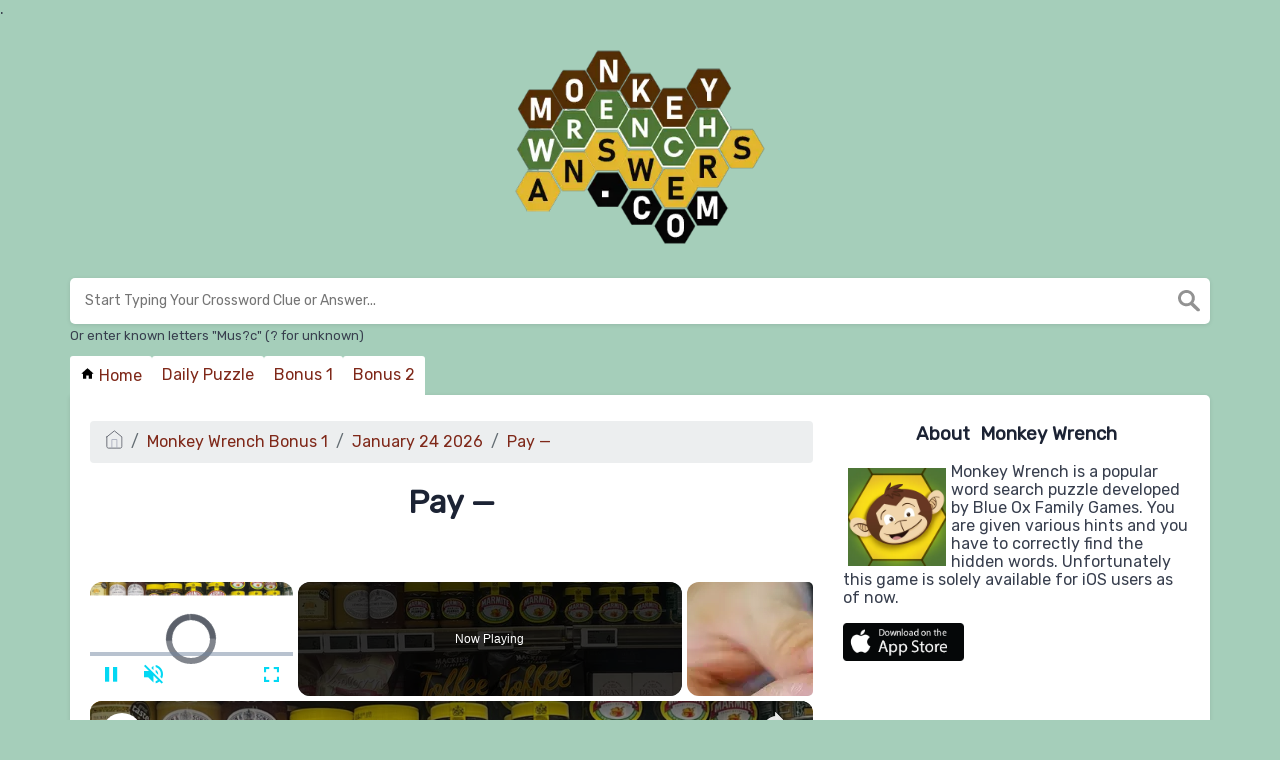

--- FILE ---
content_type: text/css
request_url: https://monkeywrenchanswers.com/themes/xwm-xwordth/assets/scss/crosswords.css
body_size: 8817
content:
/*! normalize.css v8.0.1 | MIT License | github.com/necolas/normalize.css */
/* Document
   ========================================================================== */
/**
 * 1. Correct the line height in all browsers.
 * 2. Prevent adjustments of font size after orientation changes in iOS.
 */
html {
  line-height: 1.15; /* 1 */
  -webkit-text-size-adjust: 100%; /* 2 */
}

/* Sections
   ========================================================================== */
/**
 * Remove the margin in all browsers.
 */
body {
  margin: 0;
}

/**
 * Render the `main` element consistently in IE.
 */
main {
  display: block;
}

/**
 * Correct the font size and margin on `h1` elements within `section` and
 * `article` contexts in Chrome, Firefox, and Safari.
 */
h1 {
  font-size: 2em;
  margin: 0.67em 0;
}

/* Grouping content
   ========================================================================== */
/**
 * 1. Add the correct box sizing in Firefox.
 * 2. Show the overflow in Edge and IE.
 */
hr {
  box-sizing: content-box; /* 1 */
  height: 0; /* 1 */
  overflow: visible; /* 2 */
}

/**
 * 1. Correct the inheritance and scaling of font size in all browsers.
 * 2. Correct the odd `em` font sizing in all browsers.
 */
pre {
  font-family: monospace, monospace; /* 1 */
  font-size: 1em; /* 2 */
}

/* Text-level semantics
   ========================================================================== */
/**
 * Remove the gray background on active links in IE 10.
 */
a {
  background-color: transparent;
}

/**
 * 1. Remove the bottom border in Chrome 57-
 * 2. Add the correct text decoration in Chrome, Edge, IE, Opera, and Safari.
 */
abbr[title] {
  border-bottom: none; /* 1 */
  text-decoration: underline; /* 2 */
  text-decoration: underline dotted; /* 2 */
}

/**
 * Add the correct font weight in Chrome, Edge, and Safari.
 */
b,
strong {
  font-weight: bolder;
}

/**
 * 1. Correct the inheritance and scaling of font size in all browsers.
 * 2. Correct the odd `em` font sizing in all browsers.
 */
code,
kbd,
samp {
  font-family: monospace, monospace; /* 1 */
  font-size: 1em; /* 2 */
}

/**
 * Add the correct font size in all browsers.
 */
small {
  font-size: 80%;
}

/**
 * Prevent `sub` and `sup` elements from affecting the line height in
 * all browsers.
 */
sub,
sup {
  font-size: 75%;
  line-height: 0;
  position: relative;
  vertical-align: baseline;
}

sub {
  bottom: -0.25em;
}

sup {
  top: -0.5em;
}

/* Embedded content
   ========================================================================== */
/**
 * Remove the border on images inside links in IE 10.
 */
img {
  border-style: none;
}

/* Forms
   ========================================================================== */
/**
 * 1. Change the font styles in all browsers.
 * 2. Remove the margin in Firefox and Safari.
 */
button,
input,
optgroup,
select,
textarea {
  font-family: inherit; /* 1 */
  font-size: 100%; /* 1 */
  line-height: 1.15; /* 1 */
  margin: 0; /* 2 */
}

/**
 * Show the overflow in IE.
 * 1. Show the overflow in Edge.
 */
button,
input { /* 1 */
  overflow: visible;
}

/**
 * Remove the inheritance of text transform in Edge, Firefox, and IE.
 * 1. Remove the inheritance of text transform in Firefox.
 */
button,
select { /* 1 */
  text-transform: none;
}

/**
 * Correct the inability to style clickable types in iOS and Safari.
 */
button,
[type=button],
[type=reset],
[type=submit] {
  -webkit-appearance: button;
}

/**
 * Remove the inner border and padding in Firefox.
 */
button::-moz-focus-inner,
[type=button]::-moz-focus-inner,
[type=reset]::-moz-focus-inner,
[type=submit]::-moz-focus-inner {
  border-style: none;
  padding: 0;
}

/**
 * Restore the focus styles unset by the previous rule.
 */
button:-moz-focusring,
[type=button]:-moz-focusring,
[type=reset]:-moz-focusring,
[type=submit]:-moz-focusring {
  outline: 1px dotted ButtonText;
}

/**
 * Correct the padding in Firefox.
 */
fieldset {
  padding: 0.35em 0.75em 0.625em;
}

/**
 * 1. Correct the text wrapping in Edge and IE.
 * 2. Correct the color inheritance from `fieldset` elements in IE.
 * 3. Remove the padding so developers are not caught out when they zero out
 *    `fieldset` elements in all browsers.
 */
legend {
  box-sizing: border-box; /* 1 */
  color: inherit; /* 2 */
  display: table; /* 1 */
  max-width: 100%; /* 1 */
  padding: 0; /* 3 */
  white-space: normal; /* 1 */
}

/**
 * Add the correct vertical alignment in Chrome, Firefox, and Opera.
 */
progress {
  vertical-align: baseline;
}

/**
 * Remove the default vertical scrollbar in IE 10+.
 */
textarea {
  overflow: auto;
}

/**
 * 1. Add the correct box sizing in IE 10.
 * 2. Remove the padding in IE 10.
 */
[type=checkbox],
[type=radio] {
  box-sizing: border-box; /* 1 */
  padding: 0; /* 2 */
}

/**
 * Correct the cursor style of increment and decrement buttons in Chrome.
 */
[type=number]::-webkit-inner-spin-button,
[type=number]::-webkit-outer-spin-button {
  height: auto;
}

/**
 * 1. Correct the odd appearance in Chrome and Safari.
 * 2. Correct the outline style in Safari.
 */
[type=search] {
  -webkit-appearance: textfield; /* 1 */
  outline-offset: -2px; /* 2 */
}

/**
 * Remove the inner padding in Chrome and Safari on macOS.
 */
[type=search]::-webkit-search-decoration {
  -webkit-appearance: none;
}

/**
 * 1. Correct the inability to style clickable types in iOS and Safari.
 * 2. Change font properties to `inherit` in Safari.
 */
::-webkit-file-upload-button {
  -webkit-appearance: button; /* 1 */
  font: inherit; /* 2 */
}

/* Interactive
   ========================================================================== */
/*
 * Add the correct display in Edge, IE 10+, and Firefox.
 */
details {
  display: block;
}

/*
 * Add the correct display in all browsers.
 */
summary {
  display: list-item;
}

/* Misc
   ========================================================================== */
/**
 * Add the correct display in IE 10+.
 */
template {
  display: none;
}

/**
 * Add the correct display in IE 10.
 */
[hidden] {
  display: none;
}

* {
  -webkit-box-sizing: border-box;
  -moz-box-sizing: border-box;
  box-sizing: border-box;
}

*:before,
*:after {
  -webkit-box-sizing: border-box;
  -moz-box-sizing: border-box;
  box-sizing: border-box;
}

.container {
  margin-right: auto;
  margin-left: auto;
  padding-left: 15px;
  padding-right: 15px;
}

@media (min-width: 768px) {
  .container {
    width: 750px;
  }
}
@media (min-width: 992px) {
  .container {
    width: 970px;
  }
}
@media (min-width: 1200px) {
  .container {
    width: 1170px;
  }
}
.container-fluid {
  margin-right: auto;
  margin-left: auto;
  padding-left: 15px;
  padding-right: 15px;
}

.row {
  margin-left: -15px;
  margin-right: -15px;
}

.col-xs-1,
.col-sm-1,
.col-md-1,
.col-lg-1,
.col-xs-2,
.col-sm-2,
.col-md-2,
.col-lg-2,
.col-xs-3,
.col-sm-3,
.col-md-3,
.col-lg-3,
.col-xs-4,
.col-sm-4,
.col-md-4,
.col-lg-4,
.col-xs-5,
.col-sm-5,
.col-md-5,
.col-lg-5,
.col-xs-6,
.col-sm-6,
.col-md-6,
.col-lg-6,
.col-xs-7,
.col-sm-7,
.col-md-7,
.col-lg-7,
.col-xs-8,
.col-sm-8,
.col-md-8,
.col-lg-8,
.col-xs-9,
.col-sm-9,
.col-md-9,
.col-lg-9,
.col-xs-10,
.col-sm-10,
.col-md-10,
.col-lg-10,
.col-xs-11,
.col-sm-11,
.col-md-11,
.col-lg-11,
.col-xs-12,
.col-sm-12,
.col-md-12,
.col-lg-12 {
  position: relative;
  min-height: 1px;
  padding-left: 15px;
  padding-right: 15px;
}

.col-xs-1,
.col-xs-2,
.col-xs-3,
.col-xs-4,
.col-xs-5,
.col-xs-6,
.col-xs-7,
.col-xs-8,
.col-xs-9,
.col-xs-10,
.col-xs-11,
.col-xs-12 {
  float: left;
}

.col-xs-12 {
  width: 100%;
}

.col-xs-11 {
  width: 91.66666667%;
}

.col-xs-10 {
  width: 83.33333333%;
}

.col-xs-9 {
  width: 75%;
}

.col-xs-8 {
  width: 66.66666667%;
}

.col-xs-7 {
  width: 58.33333333%;
}

.col-xs-6 {
  width: 50%;
}

.col-xs-5 {
  width: 41.66666667%;
}

.col-xs-4 {
  width: 33.33333333%;
}

.col-xs-3 {
  width: 25%;
}

.col-xs-2 {
  width: 16.66666667%;
}

.col-xs-1 {
  width: 8.33333333%;
}

.col-xs-pull-12 {
  right: 100%;
}

.col-xs-pull-11 {
  right: 91.66666667%;
}

.col-xs-pull-10 {
  right: 83.33333333%;
}

.col-xs-pull-9 {
  right: 75%;
}

.col-xs-pull-8 {
  right: 66.66666667%;
}

.col-xs-pull-7 {
  right: 58.33333333%;
}

.col-xs-pull-6 {
  right: 50%;
}

.col-xs-pull-5 {
  right: 41.66666667%;
}

.col-xs-pull-4 {
  right: 33.33333333%;
}

.col-xs-pull-3 {
  right: 25%;
}

.col-xs-pull-2 {
  right: 16.66666667%;
}

.col-xs-pull-1 {
  right: 8.33333333%;
}

.col-xs-pull-0 {
  right: auto;
}

.col-xs-push-12 {
  left: 100%;
}

.col-xs-push-11 {
  left: 91.66666667%;
}

.col-xs-push-10 {
  left: 83.33333333%;
}

.col-xs-push-9 {
  left: 75%;
}

.col-xs-push-8 {
  left: 66.66666667%;
}

.col-xs-push-7 {
  left: 58.33333333%;
}

.col-xs-push-6 {
  left: 50%;
}

.col-xs-push-5 {
  left: 41.66666667%;
}

.col-xs-push-4 {
  left: 33.33333333%;
}

.col-xs-push-3 {
  left: 25%;
}

.col-xs-push-2 {
  left: 16.66666667%;
}

.col-xs-push-1 {
  left: 8.33333333%;
}

.col-xs-push-0 {
  left: auto;
}

.col-xs-offset-12 {
  margin-left: 100%;
}

.col-xs-offset-11 {
  margin-left: 91.66666667%;
}

.col-xs-offset-10 {
  margin-left: 83.33333333%;
}

.col-xs-offset-9 {
  margin-left: 75%;
}

.col-xs-offset-8 {
  margin-left: 66.66666667%;
}

.col-xs-offset-7 {
  margin-left: 58.33333333%;
}

.col-xs-offset-6 {
  margin-left: 50%;
}

.col-xs-offset-5 {
  margin-left: 41.66666667%;
}

.col-xs-offset-4 {
  margin-left: 33.33333333%;
}

.col-xs-offset-3 {
  margin-left: 25%;
}

.col-xs-offset-2 {
  margin-left: 16.66666667%;
}

.col-xs-offset-1 {
  margin-left: 8.33333333%;
}

.col-xs-offset-0 {
  margin-left: 0%;
}

@media (min-width: 768px) {
  .col-sm-1,
.col-sm-2,
.col-sm-3,
.col-sm-4,
.col-sm-5,
.col-sm-6,
.col-sm-7,
.col-sm-8,
.col-sm-9,
.col-sm-10,
.col-sm-11,
.col-sm-12 {
    float: left;
  }
  .col-sm-12 {
    width: 100%;
  }
  .col-sm-11 {
    width: 91.66666667%;
  }
  .col-sm-10 {
    width: 83.33333333%;
  }
  .col-sm-9 {
    width: 75%;
  }
  .col-sm-8 {
    width: 66.66666667%;
  }
  .col-sm-7 {
    width: 58.33333333%;
  }
  .col-sm-6 {
    width: 50%;
  }
  .col-sm-5 {
    width: 41.66666667%;
  }
  .col-sm-4 {
    width: 33.33333333%;
  }
  .col-sm-3 {
    width: 25%;
  }
  .col-sm-2 {
    width: 16.66666667%;
  }
  .col-sm-1 {
    width: 8.33333333%;
  }
  .col-sm-pull-12 {
    right: 100%;
  }
  .col-sm-pull-11 {
    right: 91.66666667%;
  }
  .col-sm-pull-10 {
    right: 83.33333333%;
  }
  .col-sm-pull-9 {
    right: 75%;
  }
  .col-sm-pull-8 {
    right: 66.66666667%;
  }
  .col-sm-pull-7 {
    right: 58.33333333%;
  }
  .col-sm-pull-6 {
    right: 50%;
  }
  .col-sm-pull-5 {
    right: 41.66666667%;
  }
  .col-sm-pull-4 {
    right: 33.33333333%;
  }
  .col-sm-pull-3 {
    right: 25%;
  }
  .col-sm-pull-2 {
    right: 16.66666667%;
  }
  .col-sm-pull-1 {
    right: 8.33333333%;
  }
  .col-sm-pull-0 {
    right: auto;
  }
  .col-sm-push-12 {
    left: 100%;
  }
  .col-sm-push-11 {
    left: 91.66666667%;
  }
  .col-sm-push-10 {
    left: 83.33333333%;
  }
  .col-sm-push-9 {
    left: 75%;
  }
  .col-sm-push-8 {
    left: 66.66666667%;
  }
  .col-sm-push-7 {
    left: 58.33333333%;
  }
  .col-sm-push-6 {
    left: 50%;
  }
  .col-sm-push-5 {
    left: 41.66666667%;
  }
  .col-sm-push-4 {
    left: 33.33333333%;
  }
  .col-sm-push-3 {
    left: 25%;
  }
  .col-sm-push-2 {
    left: 16.66666667%;
  }
  .col-sm-push-1 {
    left: 8.33333333%;
  }
  .col-sm-push-0 {
    left: auto;
  }
  .col-sm-offset-12 {
    margin-left: 100%;
  }
  .col-sm-offset-11 {
    margin-left: 91.66666667%;
  }
  .col-sm-offset-10 {
    margin-left: 83.33333333%;
  }
  .col-sm-offset-9 {
    margin-left: 75%;
  }
  .col-sm-offset-8 {
    margin-left: 66.66666667%;
  }
  .col-sm-offset-7 {
    margin-left: 58.33333333%;
  }
  .col-sm-offset-6 {
    margin-left: 50%;
  }
  .col-sm-offset-5 {
    margin-left: 41.66666667%;
  }
  .col-sm-offset-4 {
    margin-left: 33.33333333%;
  }
  .col-sm-offset-3 {
    margin-left: 25%;
  }
  .col-sm-offset-2 {
    margin-left: 16.66666667%;
  }
  .col-sm-offset-1 {
    margin-left: 8.33333333%;
  }
  .col-sm-offset-0 {
    margin-left: 0%;
  }
}
@media (min-width: 992px) {
  .col-md-1,
.col-md-2,
.col-md-3,
.col-md-4,
.col-md-5,
.col-md-6,
.col-md-7,
.col-md-8,
.col-md-9,
.col-md-10,
.col-md-11,
.col-md-12 {
    float: left;
  }
  .col-md-12 {
    width: 100%;
  }
  .col-md-11 {
    width: 91.66666667%;
  }
  .col-md-10 {
    width: 83.33333333%;
  }
  .col-md-9 {
    width: 75%;
  }
  .col-md-8 {
    width: 66.66666667%;
  }
  .col-md-7 {
    width: 58.33333333%;
  }
  .col-md-6 {
    width: 50%;
  }
  .col-md-5 {
    width: 41.66666667%;
  }
  .col-md-4 {
    width: 33.33333333%;
  }
  .col-md-3 {
    width: 25%;
  }
  .col-md-2 {
    width: 16.66666667%;
  }
  .col-md-1 {
    width: 8.33333333%;
  }
  .col-md-pull-12 {
    right: 100%;
  }
  .col-md-pull-11 {
    right: 91.66666667%;
  }
  .col-md-pull-10 {
    right: 83.33333333%;
  }
  .col-md-pull-9 {
    right: 75%;
  }
  .col-md-pull-8 {
    right: 66.66666667%;
  }
  .col-md-pull-7 {
    right: 58.33333333%;
  }
  .col-md-pull-6 {
    right: 50%;
  }
  .col-md-pull-5 {
    right: 41.66666667%;
  }
  .col-md-pull-4 {
    right: 33.33333333%;
  }
  .col-md-pull-3 {
    right: 25%;
  }
  .col-md-pull-2 {
    right: 16.66666667%;
  }
  .col-md-pull-1 {
    right: 8.33333333%;
  }
  .col-md-pull-0 {
    right: auto;
  }
  .col-md-push-12 {
    left: 100%;
  }
  .col-md-push-11 {
    left: 91.66666667%;
  }
  .col-md-push-10 {
    left: 83.33333333%;
  }
  .col-md-push-9 {
    left: 75%;
  }
  .col-md-push-8 {
    left: 66.66666667%;
  }
  .col-md-push-7 {
    left: 58.33333333%;
  }
  .col-md-push-6 {
    left: 50%;
  }
  .col-md-push-5 {
    left: 41.66666667%;
  }
  .col-md-push-4 {
    left: 33.33333333%;
  }
  .col-md-push-3 {
    left: 25%;
  }
  .col-md-push-2 {
    left: 16.66666667%;
  }
  .col-md-push-1 {
    left: 8.33333333%;
  }
  .col-md-push-0 {
    left: auto;
  }
  .col-md-offset-12 {
    margin-left: 100%;
  }
  .col-md-offset-11 {
    margin-left: 91.66666667%;
  }
  .col-md-offset-10 {
    margin-left: 83.33333333%;
  }
  .col-md-offset-9 {
    margin-left: 75%;
  }
  .col-md-offset-8 {
    margin-left: 66.66666667%;
  }
  .col-md-offset-7 {
    margin-left: 58.33333333%;
  }
  .col-md-offset-6 {
    margin-left: 50%;
  }
  .col-md-offset-5 {
    margin-left: 41.66666667%;
  }
  .col-md-offset-4 {
    margin-left: 33.33333333%;
  }
  .col-md-offset-3 {
    margin-left: 25%;
  }
  .col-md-offset-2 {
    margin-left: 16.66666667%;
  }
  .col-md-offset-1 {
    margin-left: 8.33333333%;
  }
  .col-md-offset-0 {
    margin-left: 0%;
  }
}
@media (min-width: 1200px) {
  .col-lg-1,
.col-lg-2,
.col-lg-3,
.col-lg-4,
.col-lg-5,
.col-lg-6,
.col-lg-7,
.col-lg-8,
.col-lg-9,
.col-lg-10,
.col-lg-11,
.col-lg-12 {
    float: left;
  }
  .col-lg-12 {
    width: 100%;
  }
  .col-lg-11 {
    width: 91.66666667%;
  }
  .col-lg-10 {
    width: 83.33333333%;
  }
  .col-lg-9 {
    width: 75%;
  }
  .col-lg-8 {
    width: 66.66666667%;
  }
  .col-lg-7 {
    width: 58.33333333%;
  }
  .col-lg-6 {
    width: 50%;
  }
  .col-lg-5 {
    width: 41.66666667%;
  }
  .col-lg-4 {
    width: 33.33333333%;
  }
  .col-lg-3 {
    width: 25%;
  }
  .col-lg-2 {
    width: 16.66666667%;
  }
  .col-lg-1 {
    width: 8.33333333%;
  }
  .col-lg-pull-12 {
    right: 100%;
  }
  .col-lg-pull-11 {
    right: 91.66666667%;
  }
  .col-lg-pull-10 {
    right: 83.33333333%;
  }
  .col-lg-pull-9 {
    right: 75%;
  }
  .col-lg-pull-8 {
    right: 66.66666667%;
  }
  .col-lg-pull-7 {
    right: 58.33333333%;
  }
  .col-lg-pull-6 {
    right: 50%;
  }
  .col-lg-pull-5 {
    right: 41.66666667%;
  }
  .col-lg-pull-4 {
    right: 33.33333333%;
  }
  .col-lg-pull-3 {
    right: 25%;
  }
  .col-lg-pull-2 {
    right: 16.66666667%;
  }
  .col-lg-pull-1 {
    right: 8.33333333%;
  }
  .col-lg-pull-0 {
    right: auto;
  }
  .col-lg-push-12 {
    left: 100%;
  }
  .col-lg-push-11 {
    left: 91.66666667%;
  }
  .col-lg-push-10 {
    left: 83.33333333%;
  }
  .col-lg-push-9 {
    left: 75%;
  }
  .col-lg-push-8 {
    left: 66.66666667%;
  }
  .col-lg-push-7 {
    left: 58.33333333%;
  }
  .col-lg-push-6 {
    left: 50%;
  }
  .col-lg-push-5 {
    left: 41.66666667%;
  }
  .col-lg-push-4 {
    left: 33.33333333%;
  }
  .col-lg-push-3 {
    left: 25%;
  }
  .col-lg-push-2 {
    left: 16.66666667%;
  }
  .col-lg-push-1 {
    left: 8.33333333%;
  }
  .col-lg-push-0 {
    left: auto;
  }
  .col-lg-offset-12 {
    margin-left: 100%;
  }
  .col-lg-offset-11 {
    margin-left: 91.66666667%;
  }
  .col-lg-offset-10 {
    margin-left: 83.33333333%;
  }
  .col-lg-offset-9 {
    margin-left: 75%;
  }
  .col-lg-offset-8 {
    margin-left: 66.66666667%;
  }
  .col-lg-offset-7 {
    margin-left: 58.33333333%;
  }
  .col-lg-offset-6 {
    margin-left: 50%;
  }
  .col-lg-offset-5 {
    margin-left: 41.66666667%;
  }
  .col-lg-offset-4 {
    margin-left: 33.33333333%;
  }
  .col-lg-offset-3 {
    margin-left: 25%;
  }
  .col-lg-offset-2 {
    margin-left: 16.66666667%;
  }
  .col-lg-offset-1 {
    margin-left: 8.33333333%;
  }
  .col-lg-offset-0 {
    margin-left: 0%;
  }
}
.container:before,
.container:after,
.container-fluid:before,
.container-fluid:after,
.row:before,
.row:after {
  content: " ";
  display: table;
}

.container:after,
.container-fluid:after,
.row:after {
  clear: both;
}

.builder-game-list {
  list-style: none;
  margin: 0;
  padding: 0;
}

.builder-game-list-blocks a {
  padding: 5px;
  box-sizing: border-box;
}
.builder-game-list-blocks li {
  display: inline-block;
  width: 150px;
  border: 1px solid #eee;
  vertical-align: top;
  border-radius: 3px;
  box-shadow: 0 10px 25px 0 rgba(0, 0, 0, 0.03);
}
.builder-game-list-blocks li img {
  border-radius: 3px 3px 0px 0px;
}
.builder-game-list-blocks li h3 {
  text-align: center;
  display: block;
  margin: 0;
  padding: 0;
  padding: 5px;
}

.builder-link-list {
  list-style: none;
  margin: 0;
  padding: 0;
}
.builder-link-list .builder-link-list-item a {
  border: 1px solid #ccc;
  display: block;
  color: #000;
  padding: 10px;
  margin-bottom: 5px;
}

body {
  font-size: 16px;
  color: #383F4E;
  background: #F8F9FD;
}

h1, h2, h3, h4, h5, h6 {
  font-weight: bolder;
  color: #1C2334;
}

a {
  text-decoration: none;
  color: #0091FF;
}
a:visited {
  color: none;
}

.container {
  max-width: 1200px;
}

.page {
  background: #fff;
  padding: 10px 20px;
  border-radius: 5px;
  box-sizing: border-box;
  box-shadow: 0 1px 4px 0 rgba(0, 0, 0, 0.1019607843);
}

header {
  text-align: center;
  margin-top: 30px;
  margin-bottom: 30px;
}
header img {
  display: block;
  margin: 0 auto;
  max-width: 350px;
  max-height: 150px;
}

.alfas {
  display: block;
}
.alfas a.alfa {
  font-size: 17px;
  line-height: 23px;
  font-weight: bold;
  width: 24px;
  height: 24px;
  display: inline-block;
  background: #fff;
  margin-right: 0px;
  border: 1px solid #ccc;
  border-bottom: 2px solid #ccc;
  border-radius: 2px;
  text-align: center;
  margin-bottom: 5px;
}

.sidebar .data-list .data a {
  border: none;
  display: block;
  border: none;
  border-bottom: none;
  padding: 2px;
  border-radius: 0;
  margin-bottom: 0px;
  font-weight: normal;
  font-size: 16px;
  background: none;
  list-style: disc;
  color: #383F4E !important;
  text-decoration: underline;
}
.sidebar .data-list .data a:hover {
  background: none;
}

.data-list {
  display: block;
}
.data-list .data a {
  display: block;
  border: 1px solid #e4e4e4;
  border-bottom: 2px solid #e4e4e4;
  padding: 10px;
  border-radius: 4px;
  margin-bottom: 7px;
  font-weight: bold;
  font-size: 20px;
}
.data-list .data a:hover {
  background: #f7f7f7;
}

.lettered-crossword-answer {
  margin-bottom: 25px;
}

.answer-letters a {
  text-decoration: none;
}
.answer-letters.letter_box.inactive {
  opacity: 0.3;
}
.answer-letters .letter_box {
  display: inline-block;
  width: 40px;
  height: 40px;
  border: 1px solid #212327;
  border-radius: 3px;
  text-align: center;
  color: #606971;
  font-size: 16px;
  line-height: 2.5em;
  position: relative;
  margin-right: 5px;
  font-weight: bold;
  margin-bottom: 5px;
}
.answer-letters .letter_box span {
  position: absolute;
  font-size: 9px;
  color: #9199A1;
  top: 3px;
  right: 2px;
  line-height: 0.8em;
}

.filter-form {
  margin-bottom: 15px;
  margin-top: 10px;
  max-width: 200px;
  position: relative;
}
.filter-form img {
  width: 20px;
  position: absolute;
  top: 5px;
  right: 5px;
}
.filter-form input {
  outline: 0;
  background: rgba(255, 255, 255, 0.4392156863);
  border: 1px solid rgba(204, 204, 204, 0.5019607843);
  border-bottom: 2px solid rgba(204, 204, 204, 0.5019607843);
  padding: 5px;
  border-radius: 2px;
  color: #9199A1;
  display: block;
  width: 100%;
  font-size: 15px;
}
.filter-form input::placeholder {
  color: rgba(145, 153, 161, 0.5647058824);
}

.pagination {
  display: inline-block;
  padding-left: 0;
  margin: 20px 0;
  border-radius: 4px;
}

.pagination > li {
  display: inline;
}

.pagination > li > a,
.pagination > li > span {
  position: relative;
  float: left;
  padding: 6px 12px;
  margin-left: -1px;
  line-height: 1.42857143;
  color: #337ab7;
  text-decoration: none;
  background-color: #fff;
  border: 1px solid #ddd;
}

.pagination > li:first-child > a,
.pagination > li:first-child > span {
  margin-left: 0;
  border-top-left-radius: 4px;
  border-bottom-left-radius: 4px;
}

.pagination > li:last-child > a,
.pagination > li:last-child > span {
  border-top-right-radius: 4px;
  border-bottom-right-radius: 4px;
}

.pagination > li > a:hover,
.pagination > li > span:hover,
.pagination > li > a:focus,
.pagination > li > span:focus {
  z-index: 2;
  color: #23527c;
  background-color: #eee;
  border-color: #ddd;
}

.pagination > .active > a,
.pagination > .active > span,
.pagination > .active > a:hover,
.pagination > .active > span:hover,
.pagination > .active > a:focus,
.pagination > .active > span:focus {
  z-index: 3;
  color: #fff;
  cursor: default;
  background-color: #337ab7;
  border-color: #337ab7;
}

.pagination > .disabled > span,
.pagination > .disabled > span:hover,
.pagination > .disabled > span:focus,
.pagination > .disabled > a,
.pagination > .disabled > a:hover,
.pagination > .disabled > a:focus {
  color: #777;
  cursor: not-allowed;
  background-color: #fff;
  border-color: #ddd;
}

.pagination-lg > li > a,
.pagination-lg > li > span {
  padding: 10px 16px;
  font-size: 18px;
  line-height: 1.3333333;
}

.pagination-lg > li:first-child > a,
.pagination-lg > li:first-child > span {
  border-top-left-radius: 6px;
  border-bottom-left-radius: 6px;
}

.pagination-lg > li:last-child > a,
.pagination-lg > li:last-child > span {
  border-top-right-radius: 6px;
  border-bottom-right-radius: 6px;
}

.pagination-sm > li > a,
.pagination-sm > li > span {
  padding: 5px 10px;
  font-size: 12px;
  line-height: 1.5;
}

.pagination-sm > li:first-child > a,
.pagination-sm > li:first-child > span {
  border-top-left-radius: 3px;
  border-bottom-left-radius: 3px;
}

.pagination-sm > li:last-child > a,
.pagination-sm > li:last-child > span {
  border-top-right-radius: 3px;
  border-bottom-right-radius: 3px;
}

.sidebar .games-list ul {
  list-style: disc;
}
.sidebar .games-list ul li a {
  color: #383F4E;
  font-size: 16px;
  padding: 5px;
  display: block;
  border: none;
  margin-bottom: 5px;
  border-radius: 3px;
}

.games-list ul {
  list-style: none;
  margin: 0;
  padding: 0;
}
.games-list ul li a {
  color: #383F4E;
  font-size: 18px;
  padding: 15px;
  display: block;
  border: 2px solid #eee;
  margin-bottom: 5px;
  border-radius: 3px;
}
.games-list ul li a.with-logo {
  padding: 5px;
}
.games-list ul li a img {
  vertical-align: middle;
  margin-right: 7px;
}

footer {
  background: rgba(0, 0, 0, 0.7215686275);
  color: #fff;
  margin-top: 30px;
  padding-top: 25px;
  padding-bottom: 25px;
  text-align: center;
}
@media screen and (max-width: 600px) {
  footer {
    margin-top: 15px;
  }
}
footer .footer-disclaimer {
  max-width: 550px;
  margin: 0 auto;
  margin-bottom: 20px;
}
footer .brand a {
  font-weight: bold;
  font-weight: 18px;
  color: #fff;
}
footer .brand a:hover {
  text-decoration: none;
}
footer .footer-links a {
  color: rgba(255, 255, 255, 0.5647058824);
  padding: 5px;
}

.answers h1, .answers h2, .answers h3, .answers h4, .answers h5, .answers h6 {
  font-size: 20px;
  font-weight: normal;
}

.definition-box {
  background: #eee;
  padding: 15px;
  border-radius: 5px;
}
.definition-box h1, .definition-box h2, .definition-box h3, .definition-box h4, .definition-box h5, .definition-box h6 {
  font-size: 18px;
}

table {
  border-collapse: collapse;
  border: 0px;
}

table tr:nth-child(2n) {
  background-color: #F6F7F8;
  border-radius: 3px;
}

table td {
  padding: 15px;
}

.breadcrumb {
  padding: 0.75rem 1rem;
  margin-bottom: 1rem;
  list-style: none;
  background-color: #eceeef;
  border-radius: 0.25rem;
}

.breadcrumb::after {
  display: block;
  content: "";
  clear: both;
}

.breadcrumb-item {
  float: left;
}

.breadcrumb-item + .breadcrumb-item::before {
  display: inline-block;
  padding-right: 0.5rem;
  padding-left: 0.5rem;
  color: #636c72;
  content: "/";
}

.breadcrumb-item + .breadcrumb-item:hover::before {
  text-decoration: underline;
}

.breadcrumb-item + .breadcrumb-item:hover::before {
  text-decoration: none;
}

.breadcrumb-item.active {
  color: #636c72;
}

.breadcrumb img {
  vertical-align: middle;
  height: 19px;
  margin-top: -6px;
}

.multiple-lettered .answer {
  margin-bottom: 5px;
}

.search {
  position: relative;
}

.search input {
  width: 100%;
  box-sizing: border-box;
  padding: 15px;
  font-size: 14px;
  outline: 0;
  border-radius: 5px;
  box-shadow: 0 1px 4px 0 rgba(0, 0, 0, 0.1019607843);
  border: 0;
}

.search img {
  position: absolute;
  top: 12px;
  right: 0;
  right: 10px;
  width: 22px;
  opacity: 0.5;
}

.search img:hover {
  cursor: pointer;
}

.drop-search {
  position: relative;
  display: block;
}

.drop-search-content {
  display: none;
  position: absolute;
  background-color: #f9f9f9;
  min-width: 160px;
  max-height: 300px;
  overflow-y: auto;
  box-shadow: 0px 8px 16px 0px rgba(0, 0, 0, 0.2);
  z-index: 1;
  width: 100%;
  border-radius: 5px;
  margin-top: 5px;
}

.inner-search-content p {
  margin-left: 15px;
}
.inner-search-content .result {
  display: block;
  padding: 10px;
  border-bottom: 1px solid rgba(0, 0, 0, 0.1294117647);
}
.inner-search-content .result:last-child {
  border-bottom: 0;
}
.inner-search-content .result:hover {
  background: #eee;
  text-decoration: none;
}
.inner-search-content .result h1 {
  font-size: 20px;
  color: #333333;
}
.inner-search-content .result .nfo .letters span {
  display: inline-block;
  width: 20px;
  height: 20px;
  border-radius: 2px;
  text-align: center;
  vertical-align: middle;
  background: #F2AD36;
  margin-right: 2px;
  color: #fff;
}

.undersearch-txt {
  font-size: 13px;
}

.sidebar-title {
  text-align: center;
}

.sidebar-facts .fact {
  display: block;
}
.sidebar-facts .fact .stat {
  display: inline-block;
  font-weight: bolder;
  font-size: 22px;
}
.sidebar-facts .fact .info {
  display: inline-block;
}

.sidebar-stats-table {
  width: 100%;
}
.sidebar-stats-table td:nth-of-type(1) {
  font-weight: bolder;
  font-size: 20px;
  text-align: center;
}
.sidebar-stats-table td:nth-of-type(1).info-icon {
  font-size: 15px;
}

.blackbox {
  background: #000;
  border-color: #000;
}
@media screen and (max-width: 600px) {
  .blackbox {
    display: none !important;
  }
}

.letter_box_m_divider {
  display: none;
}
@media screen and (max-width: 600px) {
  .letter_box_m_divider {
    display: block;
  }
}

.sidebar hr {
  opacity: 0.4;
}

@media screen and (max-width: 600px) {
  .container.page-cont {
    padding: 0px !important;
  }
  .container.page-cont .page {
    border-radius: 0px !important;
  }
}

.letters-count {
  float: right;
  font-size: 17px;
  line-height: 23px;
}
@media screen and (max-width: 600px) {
  .letters-count {
    float: none;
    display: block;
    margin-top: 2.5px;
    opacity: 0.8;
  }
}

.subscribe-mailbox form input {
  margin-bottom: 10px;
}

.form-control {
  display: block;
  width: 100%;
  padding: 0.375rem 0.75rem;
  font-size: 1rem;
  font-weight: 400;
  line-height: 1.5;
  color: #212529;
  background-color: #fff;
  background-clip: padding-box;
  border: 1px solid #ced4da;
  -webkit-appearance: none;
  -moz-appearance: none;
  appearance: none;
  border-radius: 0.25rem;
  transition: border-color 0.15s ease-in-out, box-shadow 0.15s ease-in-out;
}

.btn {
  display: inline-block;
  font-weight: 400;
  line-height: 1.5;
  color: #212529;
  text-align: center;
  text-decoration: none;
  vertical-align: middle;
  cursor: pointer;
  -webkit-user-select: none;
  -moz-user-select: none;
  user-select: none;
  background-color: transparent;
  border: 1px solid transparent;
  padding: 0.375rem 0.75rem;
  font-size: 1rem;
  border-radius: 0.25rem;
  transition: color 0.15s ease-in-out, background-color 0.15s ease-in-out, border-color 0.15s ease-in-out, box-shadow 0.15s ease-in-out;
}

.btn-primary {
  color: #fff;
  background-color: #0d6efd;
  border-color: #0d6efd;
}

.alert {
  position: relative;
  padding: 1rem 1rem;
  margin-bottom: 1rem;
  border: 1px solid transparent;
  border-radius: 0.25rem;
}

.alert-success {
  color: #0f5132;
  background-color: #d1e7dd;
  border-color: #badbcc;
}

.alert-danger {
  color: #842029;
  background-color: #f8d7da;
  border-color: #f5c2c7;
}

.modal {
  padding: 15px !important;
}

.mailbox-modal {
  box-shadow: none !important;
  max-width: 550px !important;
  border-radius: 0px !important;
  background: url("../img/mailbg_soft.png") !important;
}
.mailbox-modal .innercont {
  background: #fff;
  padding-top: 1px;
}
.mailbox-modal .modaltxt {
  text-align: center;
  max-width: 350px;
  margin: 0 auto;
  margin-bottom: 40px;
}
.mailbox-modal .modaltxt h1 {
  padding: 0px;
}
.mailbox-modal .modalform {
  text-align: center;
  max-width: 350px;
  margin: 0 auto;
}
.mailbox-modal .modalform .subbutton {
  margin: 0 auto;
  margin-top: 10px;
  padding-right: 30px;
  padding-left: 30px;
}
.mailbox-modal .nospam {
  padding-top: 45px;
  padding-bottom: 10px;
}

.multiple_words .answer {
  margin-bottom: 7px;
  display: block;
  border: 1px solid rgb(73, 73, 73);
  display: inline-block;
  padding: 5px 10px;
  border-radius: 3px;
}

.crossword-table {
  border: 2px solid #000;
  border-spacing: 0;
  border-collapse: collapse;
  margin: 0 auto;
}
.crossword-table tbody {
  display: table-row-group;
  vertical-align: middle;
  border-color: inherit;
}
.crossword-table tbody tr {
  display: table-row;
  vertical-align: inherit;
  border-color: inherit;
}
.crossword-table tbody tr td {
  display: table-cell;
  background-color: #f5f5f5;
  border: 1px solid #999;
  vertical-align: top;
  text-align: center;
  font-family: Arial, Sans-Serif;
  width: 32px;
  height: 32px;
  padding: 0;
  margin: 0;
}
@media screen and (max-width: 600px) {
  .crossword-table tbody tr td {
    width: 24px;
    height: 24px;
  }
}
.crossword-table tbody tr td.black {
  border: 1px solid #333;
  background-color: #333;
  color: #b0b0b0;
}
.crossword-table tbody tr td .ct-num {
  height: 12px;
  font-weight: normal;
  font-size: 10px;
  text-align: left;
  color: #000;
  padding-left: 2px;
  padding-top: 0;
}
@media screen and (max-width: 600px) {
  .crossword-table tbody tr td .ct-num {
    font-size: 9px;
    height: 9px;
  }
}
.crossword-table tbody tr td .ct-letter {
  height: 20px;
  font-size: 16px;
  font-weight: bold;
}
@media screen and (max-width: 600px) {
  .crossword-table tbody tr td .ct-letter {
    font-size: 12px;
    height: 13px;
  }
}

.ct-col h3 {
  margin: 0;
  padding: 0;
  margin-bottom: 10px;
  margin-top: 10px;
}
.ct-col ul {
  margin: 0;
  padding: 0;
  list-style: none;
}
.ct-col ul li {
  margin: 0;
  padding: 0;
}
.ct-col ul li a {
  padding: 1px 0;
  display: block;
}
.ct-col .lettered-crossword-answer {
  margin-bottom: 0px;
}
.ct-col .answer-letters .letter_box {
  width: 25px !important;
  height: 25px !important;
  font-family: Arial, Sans-Serif;
  font-size: 14px !important;
  padding: 2px;
  line-height: 1.5em;
}
.ct-col .answer-letters .letter_box span {
  font-size: 8px;
  float: right;
}

.sidebar .inner-search-content p {
  font-size: 13px;
}
.sidebar .inner-search-content .result h1 {
  font-size: 15px;
}
.sidebar .search input {
  font-size: 13px;
  border: 1px solid #eee;
  box-shadow: none;
}
.sidebar .search img {
  position: absolute;
  top: 14px;
  right: 0;
  right: 10px;
  width: 17px;
  opacity: 0.5;
}
.sidebar .undersearch-txt {
  font-size: 12px;
}

.blog-posts .blog-post {
  padding: 5px;
  border-bottom: 1px solid #eee;
  margin-bottom: 15px;
  margin-top: 15px;
}
.blog-posts .blog-post:last-child {
  border: 0;
}
.blog-posts .blog-post img {
  width: 100%;
  border-radius: 5px;
}
.blog-posts .blog-post h2 {
  margin: 0px;
  padding: 0px;
  margin-bottom: 5px;
}
.blog-posts .blog-post h2 a {
  color: inherit;
}
.blog-posts .blog-post .blog-post-category {
  display: inline-block;
  padding: 5px 10px;
  border-radius: 20px;
  background: #ccc;
  color: #fff;
}
.blog-posts .blog-post .blog-post-category img {
  display: inline-block;
  vertical-align: middle;
  width: auto;
  margin-top: -2px;
  margin-right: 3px;
}
.blog-featured-img {
  width: 100%;
  border-radius: 5px;
}

.list-answers button {
  display: block;
  border: 1px solid #ccc;
  margin-bottom: 3px;
}

.search-games-pills {
  padding: 10px;
}
.search-games-pills .game-pill {
  display: inline-block;
  background: #95a5a6;
  color: #fff;
  padding: 5px 10px;
  border-radius: 3px;
  font-weight: bolder;
  height: 44px;
  vertical-align: bottom;
  line-height: 31px;
}
.search-games-pills .game-pill img {
  position: relative;
  opacity: 1;
  vertical-align: middle;
  top: 0;
  right: 0;
  width: auto;
  border-radius: 3px;
}

.metainfo {
  background: #ccc;
  color: #000;
  padding: 5px;
  border-radius: 20px;
  display: inline-block;
}

.datecalfig {
  display: block;
  width: 80px;
  height: 110px;
  background: #fff;
  text-align: center;
  font-family: "Helvetica", sans-serif;
  position: relative;
}

.datecalfig .binds {
  position: absolute;
  height: 15px;
  width: 60px;
  background: transparent;
  border: 2px solid #999;
  border-width: 0 5px;
  top: -6px;
  left: 0;
  right: 0;
  margin: auto;
}

.datecalfig .month {
  background: #555;
  display: block;
  padding: 6px 0;
  color: #fff;
  font-size: 14px;
  font-weight: bold;
  border-bottom: 2px solid #333;
  box-shadow: inset 0 -1px 0 0 #666;
}

.datecalfig .day {
  display: block;
  margin: 0;
  padding: 6px 0;
  font-size: 30;
  box-shadow: 0 0 3px #ccc;
  position: relative;
}

.datecalfig .day::after {
  content: "";
  display: block;
  height: 100%;
  width: 96%;
  position: absolute;
  top: 3px;
  left: 2%;
  z-index: -1;
  box-shadow: 0 0 3px #ccc;
}

.datecalfig .day::before {
  content: "";
  display: block;
  height: 100%;
  width: 90%;
  position: absolute;
  top: 6px;
  left: 5%;
  z-index: -1;
  box-shadow: 0 0 3px #ccc;
}

.datecalfig {
  display: block;
  width: 72px;
  height: 110px;
  background: #fff;
  text-align: center;
  font-family: "Helvetica", sans-serif;
  position: relative;
  float: left;
  margin: 10px;
}

.datecalfig .day {
  display: block;
  margin: 0;
  padding: 6px 0;
  font-size: 29px;
  box-shadow: 0 0 3px #ccc;
  position: relative;
}

.datecalfig .month {
  background: #e40923;
  display: block;
  padding: 6px 0;
  color: #fff;
  font-size: 14px;
  font-weight: bold;
  border-bottom: 2px solid #333;
  box-shadow: inset 0 -1px 0 0 #666;
}

.dg {
  display: block;
  padding: 3px;
  border-radius: 2px;
  color: #fff;
  font-weight: bolder;
}

.likely {
  background: #27ae60;
}

.solikely {
  background: #2ecc71;
}

.notlikely {
  background: #f39c12;
}

#solverLettersOutput {
  display: flex;
  flex-direction: row;
  justify-content: center;
  gap: 2px;
}

form .nr-letters select {
  background: #FFFFFF;
  border: 1px solid #212327;
  border-radius: 3px;
  outline: 0;
  width: 120px;
  height: 40px;
  color: #646C74;
  margin-top: 5.5px;
}

form .known-letters {
  margin-top: 15px;
}

form .known-letters::after {
  content: "";
  display: table;
  clear: both;
}

form .known-letters:nth-child(n) {
  margin-right: 3%;
  clear: none;
}

form .known-letters:nth-child(2n) {
  margin-right: 0%;
}

form .known-letters:nth-child(2n+1) {
  clear: both;
}

form .known-letters .l-box {
  display: inline-block;
  position: relative;
}

form .known-letters .l-box span {
  position: absolute;
  top: 7px;
  right: 3px;
  opacity: 0.8;
  font-size: 11px;
  color: #9199A1;
  text-align: right;
}

form .known-letters .l-box input {
  width: 40px;
  height: 40px;
  background: #FFFFFF;
  border: 1px solid #212327;
  -webkit-box-shadow: 0 4px 8px 0 rgba(0, 0, 0, 0.05);
  box-shadow: 0 4px 8px 0 rgba(0, 0, 0, 0.05);
  border-radius: 3px;
  text-align: center;
  font-size: 16px;
  color: #545B63;
  outline: 0;
  margin-top: 5px;
}

form .known-letters .info {
  font-size: 13px;
  color: #9199A1;
  margin-top: 10px;
}

form .btn {
  margin-top: 15px;
}

.letter-search-tool input[type=text] {
  text-transform: uppercase;
  font-weight: bolder;
  color: #000;
}

.string-search-tool input[type=text] {
  border: 1px solid #ccc;
  border-radius: 3px;
  padding: 10px;
  vertical-align: middle;
  width: 50%;
}
.string-search-tool input[type=text]:focus {
  outline: 0;
}
.string-search-tool input[type=submit] {
  margin-top: 0px;
}

/**
*
*	SPELLING BEE
*
*/
.sb-hive {
  width: 90%;
  margin: 25px auto;
  -webkit-tap-highlight-color: transparent;
  -webkit-user-select: none;
  -moz-user-select: none;
  -ms-user-select: none;
  user-select: none;
}

.hive {
  display: block;
  top: 280px;
}

@media screen and (max-width: 600px) {
  .hive {
    top: 250px;
  }
}
.sb-content-box {
  -webkit-box-flex: 1;
  -ms-flex-positive: 1;
  flex-grow: 1;
  width: 100%;
  height: 100%;
  display: -webkit-box;
  display: -ms-flexbox;
  display: flex;
  -webkit-box-orient: vertical;
  -webkit-box-direction: reverse;
  -ms-flex-direction: column-reverse;
  flex-direction: column-reverse;
  -ms-flex-line-pack: stretch;
  align-content: stretch;
}

.sb-controls-box {
  -webkit-box-flex: 4;
  -ms-flex-positive: 4;
  flex-grow: 4;
  position: relative;
}

.sb-controls {
  position: absolute;
  top: 50%;
  left: 50%;
  -webkit-transform: translate(-50%, -50%);
  -ms-transform: translate(-50%, -50%);
  transform: translate(-50%, -50%);
}

.sb-wordlist-box, .sb-progress-box {
  margin: 12px;
}

.sb-progress-box {
  margin-bottom: 0;
}

.sb-wordlist-drawer {
  overflow: hidden;
  max-height: 0;
  -webkit-transition: max-height 200ms ease;
  -o-transition: max-height 200ms ease;
  transition: max-height 200ms ease;
}

.sb-expanded .sb-wordlist-drawer {
  max-height: 50vh;
}

.sb-wordlist-window {
  position: relative;
  overflow: hidden;
  height: 50vh;
}

.sb-controls {
  opacity: 1;
  -webkit-transition: opacity 150ms 200ms ease;
  -o-transition: opacity 150ms 200ms ease;
  transition: opacity 150ms 200ms ease;
}

.sb-expanded .sb-controls {
  opacity: 0;
  -webkit-transition: opacity 150ms ease;
  -o-transition: opacity 150ms ease;
  transition: opacity 150ms ease;
  pointer-events: none;
}

@media (min-width: 768px) {
  .sb-content-box {
    -webkit-box-orient: horizontal;
    -webkit-box-direction: normal;
    -ms-flex-direction: row;
    flex-direction: row;
    max-width: 1080px;
    margin: 0 auto;
  }
  .sb-status-box {
    width: 50%;
  }
  .sb-wordlist-window {
    overflow-x: auto;
  }
  .sb-status-box, .sb-wordlist-box, .sb-wordlist-drawer {
    display: -webkit-box;
    display: -ms-flexbox;
    display: flex;
    -webkit-box-orient: vertical;
    -webkit-box-direction: normal;
    -ms-flex-direction: column;
    flex-direction: column;
  }
  .sb-wordlist-drawer, .sb-wordlist-window {
    max-height: none;
  }
  .sb-wordlist-box, .sb-wordlist-drawer, .sb-wordlist-window {
    -webkit-box-flex: 1;
    -ms-flex-positive: 1;
    flex-grow: 1;
  }
  .sb-expanded .sb-controls {
    opacity: 1;
  }
}
.pz-mobile .pz-footer {
  display: none;
}

.sb-progress {
  padding: 6px 12px 6px 0;
}

@media (min-width: 768px) {
  .sb-progress {
    padding: 12px 12px 12px 0;
  }
}
.sb-progress, .sb-progress-dots {
  cursor: pointer;
  display: -webkit-box;
  display: -ms-flexbox;
  display: flex;
}

.sb-progress-rank {
  width: 90px;
  font-weight: 700;
}

.sb-progress-line {
  -webkit-box-flex: 1;
  -ms-flex-positive: 1;
  flex-grow: 1;
  position: relative;
  height: 9px;
  height: 1px;
  background: #dcdcdc;
  margin-top: 8px;
}

.sb-progress-marker {
  width: 0;
  height: 0;
  position: absolute;
  left: 0%;
  -webkit-transition: left 200ms ease;
  -o-transition: left 200ms ease;
  transition: left 200ms ease;
}

.sb-progress-marker .sb-progress-value {
  position: absolute;
  width: 30px;
  height: 30px;
  line-height: 30px;
  -webkit-transform: translate(-50%, -50%);
  -ms-transform: translate(-50%, -50%);
  transform: translate(-50%, -50%);
  border-radius: 50%;
  background: #f8cd05;
  text-align: center;
  font-size: 12px;
  font-weight: 500;
  letter-spacing: -0.5px;
}

.sb-progress-marker.final .sb-progress-value {
  border-radius: 0%;
}

.sb-progress-dots {
  width: 100%;
  -webkit-box-pack: justify;
  -ms-flex-pack: justify;
  justify-content: space-between;
}

.sb-progress-dot {
  display: block;
  width: 0;
  position: relative;
}

.sb-progress-dot::after {
  content: "";
  display: block;
  position: absolute;
  left: -4.5px;
  top: -4.5px;
  width: 9px;
  height: 9px;
  border-radius: 50%;
  background-color: #dcdcdc;
  -webkit-transition: background-color 200ms 100ms ease;
  -o-transition: background-color 200ms 100ms ease;
  transition: background-color 200ms 100ms ease;
}

.sb-progress-dot:last-child::after {
  border-radius: 0%;
}

.sb-progress-dot.completed::after {
  background-color: #f8cd05;
}

.sb-wordlist-box {
  overflow: hidden;
  border-radius: 6px;
  border: 1px solid #dcdcdc;
}

.sb-wordlist {
  position: absolute;
  top: 0;
  bottom: 0;
  width: 100%;
  overflow-x: auto;
  overflow-y: hidden;
  -webkit-overflow-scrolling: touch;
}

.sb-wordlist-items {
  width: 95%;
  height: 100%;
  padding: 20px 0 25px 20px;
  -webkit-column-count: 3;
  column-count: 3;
  -webkit-column-gap: 0px;
  column-gap: 0px;
  -webkit-column-fill: auto;
  column-fill: auto;
}

.sb-wordlist-items > li {
  margin-right: 20px;
  display: block;
  padding: 4px 0;
  margin-bottom: 7px;
  border-bottom: 1px solid #dcdcdc;
}

.sb-wordlist-heading {
  position: relative;
  overflow: hidden;
  height: 45px;
  line-height: 45px;
}

.sb-placeholder-text {
  color: #ccc;
}

.sb-wordlist-summary, .sb-recent-words-wrap {
  padding: 0 20px;
  position: relative;
  -webkit-transition: all 270ms ease;
  -o-transition: all 270ms ease;
  transition: all 270ms ease;
}

.sb-wordlist-summary {
  top: -45px;
  opacity: 0;
}

.sb-recent-words-wrap {
  top: -45px;
}

.sb-expanded .sb-recent-words-wrap {
  top: 0;
  opacity: 0;
}

.sb-expanded .sb-wordlist-summary {
  top: 0;
  opacity: 1;
}

.sb-toggle-expand {
  display: -webkit-box;
  display: -ms-flexbox;
  display: flex;
  -webkit-box-align: center;
  -ms-flex-align: center;
  align-items: center;
  -webkit-box-pack: center;
  -ms-flex-pack: center;
  justify-content: center;
  position: absolute;
  top: 0;
  right: 0;
  width: 45px;
  height: 45px;
  background: #fff;
  -webkit-box-shadow: 0px 0px 20px 5px #fff;
  box-shadow: 0px 0px 20px 5px #fff;
  -webkit-transition: all 100ms ease;
  -o-transition: all 100ms ease;
  transition: all 100ms ease;
  -webkit-transform-origin: center;
  -ms-transform-origin: center;
  transform-origin: center;
}

@-webkit-keyframes squishin {
  from {
    opacity: 0;
    max-width: 0px;
  }
  to {
    max-width: 200px;
    opacity: 1;
  }
}
@keyframes squishin {
  from {
    opacity: 0;
    max-width: 0px;
  }
  to {
    max-width: 200px;
    opacity: 1;
  }
}
.sb-recent-words {
  white-space: nowrap;
  overflow: hidden;
  -o-text-overflow: ellipsis;
  text-overflow: ellipsis;
}

.sb-recent-words > li {
  max-width: 200px;
  display: inline-block;
  padding-right: 7px;
  -webkit-animation: squishin 700ms ease;
  animation: squishin 700ms ease;
}

.sb-anagram {
  text-transform: capitalize;
  font-size: 16px;
}

@-webkit-keyframes blink {
  from, to {
    opacity: 1;
  }
  50% {
    opacity: 0;
  }
}
@keyframes blink {
  from, to {
    opacity: 1;
  }
  50% {
    opacity: 0;
  }
}
@-webkit-keyframes shake {
  10%, 90% {
    -webkit-transform: translate3d(-1px, 0, 0);
    transform: translate3d(-1px, 0, 0);
  }
  20%, 80% {
    -webkit-transform: translate3d(2px, 0, 0);
    transform: translate3d(2px, 0, 0);
  }
  30%, 50%, 70% {
    -webkit-transform: translate3d(-4px, 0, 0);
    transform: translate3d(-4px, 0, 0);
  }
  40%, 60% {
    -webkit-transform: translate3d(4px, 0, 0);
    transform: translate3d(4px, 0, 0);
  }
}
@keyframes shake {
  10%, 90% {
    -webkit-transform: translate3d(-1px, 0, 0);
    transform: translate3d(-1px, 0, 0);
  }
  20%, 80% {
    -webkit-transform: translate3d(2px, 0, 0);
    transform: translate3d(2px, 0, 0);
  }
  30%, 50%, 70% {
    -webkit-transform: translate3d(-4px, 0, 0);
    transform: translate3d(-4px, 0, 0);
  }
  40%, 60% {
    -webkit-transform: translate3d(4px, 0, 0);
    transform: translate3d(4px, 0, 0);
  }
}
.sb-hive-input {
  text-transform: uppercase;
  font-size: 32px;
  font-weight: 700;
  letter-spacing: 0.5px;
  text-rendering: optimizeLegibility;
  line-height: 40px;
  height: 40px;
  padding-top: 2px;
  padding-right: 14px;
  text-align: center;
}

.sb-hive-input-content {
  display: inline-block;
  position: relative;
  -webkit-transform: translateY(0%);
  -ms-transform: translateY(0%);
  transform: translateY(0%);
}

.sb-hive-input-content.non-empty {
  padding-left: 14px;
}

.sb-hive-input-content.has-error {
  -webkit-animation: shake 0.9s cubic-bezier(0.36, 0.07, 0.19, 0.97) both;
  animation: shake 0.9s cubic-bezier(0.36, 0.07, 0.19, 0.97) both;
}

.sb-hive-input-content::after {
  content: "";
  display: block;
  position: absolute;
  right: -4px;
  top: 0;
  width: 2px;
  height: 40px;
  background: #f8cd05;
  -webkit-animation: 1000ms blink step-end infinite;
  animation: 1000ms blink step-end infinite;
}

.sb-game-locked .sb-hive-input-content::after {
  display: none;
}

.sb-input-bright {
  color: #f8cd05;
}

.sb-input-invalid {
  color: #dcdcdc;
}

@media (max-width: 350px) {
  .sb-hive-input {
    font-size: 8vw;
  }
}
.sb-controls {
  position: relative;
  width: 90vw;
  max-width: 290px;
  top: 50%;
  left: 50%;
  -webkit-transform: translate(-50%, -50%);
  -ms-transform: translate(-50%, -50%);
  transform: translate(-50%, -50%);
  z-index: 3;
  padding-bottom: 45px;
}

.sb-hive {
  width: 90%;
  margin: 25px auto;
  -webkit-tap-highlight-color: transparent;
  -webkit-user-select: none;
  -moz-user-select: none;
  -ms-user-select: none;
  user-select: none;
  margin-top: 0px;
}

.hive {
  width: 100%;
  padding-bottom: 80%;
}

.hive .cell-letter {
  font-weight: 700;
  font-size: 30px;
  text-anchor: middle;
  text-transform: uppercase;
  pointer-events: none;
}

.hive.shuffling .outer > .cell-letter {
  opacity: 0;
}

.hive.fade-out .outer > .cell-letter {
  opacity: 0;
  -webkit-transition: opacity 0.3s;
  -o-transition: opacity 0.3s;
  transition: opacity 0.3s;
}

.hive.fade-in .outer > .cell-letter {
  opacity: 1;
  -webkit-transition: opacity 0.3s;
  -o-transition: opacity 0.3s;
  transition: opacity 0.3s;
}

.hive-cell {
  position: absolute;
  top: 33.3333333333%;
  left: 30%;
  width: 40%;
  height: 33.3333333333%;
}

.hive-cell .cell-fill {
  cursor: pointer;
  fill: #e6e6e6;
  -webkit-transition: fill 100ms;
  -o-transition: fill 100ms;
  transition: fill 100ms;
}

.hive-cell .cell-fill.push-active {
  fill: #d9d9d9;
}

.hive-cell:first-child .cell-fill {
  cursor: pointer;
  fill: #f8cd05;
  -webkit-transition: fill 100ms;
  -o-transition: fill 100ms;
  transition: fill 100ms;
}

.hive-cell:first-child .cell-fill.push-active {
  fill: #dfb804;
}

.hive-cell:nth-child(1) {
  -webkit-transform: translate(0, 0);
  -ms-transform: translate(0, 0);
  transform: translate(0, 0);
}

.hive-cell:nth-child(2) {
  -webkit-transform: translate(-75%, -50%);
  -ms-transform: translate(-75%, -50%);
  transform: translate(-75%, -50%);
}

.hive-cell:nth-child(3) {
  -webkit-transform: translate(0, -100%);
  -ms-transform: translate(0, -100%);
  transform: translate(0, -100%);
}

.hive-cell:nth-child(4) {
  -webkit-transform: translate(75%, -50%);
  -ms-transform: translate(75%, -50%);
  transform: translate(75%, -50%);
}

.hive-cell:nth-child(5) {
  -webkit-transform: translate(75%, 50%);
  -ms-transform: translate(75%, 50%);
  transform: translate(75%, 50%);
}

.hive-cell:nth-child(6) {
  -webkit-transform: translate(0, 100%);
  -ms-transform: translate(0, 100%);
  transform: translate(0, 100%);
}

.hive-cell:nth-child(7) {
  -webkit-transform: translate(-75%, 50%);
  -ms-transform: translate(-75%, 50%);
  transform: translate(-75%, 50%);
}

.hive-actions {
  text-align: center;
  display: -webkit-box;
  display: -ms-flexbox;
  display: flex;
  -webkit-box-orient: horizontal;
  -webkit-box-direction: normal;
  -ms-flex-direction: row;
  flex-direction: row;
  -webkit-box-align: center;
  -ms-flex-align: center;
  align-items: center;
  -webkit-box-pack: justify;
  -ms-flex-pack: justify;
  justify-content: space-between;
  -ms-flex-wrap: nowrap;
  flex-wrap: nowrap;
}

.hive-action {
  padding: 15px 20px;
  min-width: 90px;
  -webkit-box-flex: 1;
  -ms-flex: 1;
  flex: 1;
  background-color: white;
  font-size: 18px;
  margin: 0 12px;
  color: #333;
  border: 1px solid #ccc;
  border-radius: 40px;
  -webkit-user-select: none;
  -moz-user-select: none;
  -ms-user-select: none;
  user-select: none;
  cursor: pointer;
}

@media (max-width: 443.98px) {
  .sb-hive {
    width: 70%;
    margin: 4vh auto;
  }
  .hive .cell-letter {
    font-size: 40px;
  }
}
@media (max-width: 370px) {
  .sb-hive {
    width: 55%;
  }
  .sb-controls {
    padding-bottom: 10px;
  }
}
@-webkit-keyframes pop {
  from {
    opacity: 0;
    bottom: 0px;
  }
  20% {
    opacity: 1;
  }
  80% {
    opacity: 1;
  }
  to {
    opacity: 0;
    bottom: 10px;
  }
}
@keyframes pop {
  from {
    opacity: 0;
    bottom: 0px;
  }
  20% {
    opacity: 1;
  }
  80% {
    opacity: 1;
  }
  to {
    opacity: 0;
    bottom: 10px;
  }
}
@-webkit-keyframes float {
  from {
    opacity: 0;
    bottom: 8px;
  }
  50% {
    opacity: 1;
  }
  60% {
    opacity: 1;
  }
  to {
    opacity: 0;
    bottom: 23px;
  }
}
@keyframes float {
  from {
    opacity: 0;
    bottom: 8px;
  }
  50% {
    opacity: 1;
  }
  60% {
    opacity: 1;
  }
  to {
    opacity: 0;
    bottom: 23px;
  }
}
@-webkit-keyframes fade-show {
  from, to {
    opacity: 0;
  }
  20% {
    opacity: 1;
  }
  70% {
    opacity: 1;
  }
}
@keyframes fade-show {
  from, to {
    opacity: 0;
  }
  20% {
    opacity: 1;
  }
  70% {
    opacity: 1;
  }
}
.sb-message-box {
  position: absolute;
  top: -40px;
  left: 50%;
  -webkit-transform: translate(-50%, 0);
  -ms-transform: translate(-50%, 0);
  transform: translate(-50%, 0);
}

.sb-message {
  display: inline-block;
  position: relative;
  padding: 8px 14px;
  border-radius: 3px;
  bottom: 10px;
  font-size: 14px;
  background: #fff;
  border: solid 1px #dcdcdc;
  min-width: 65px;
}

.sb-answers-container .title {
  font-size: 14px;
  text-transform: uppercase;
}

.sb-answer-group .btn-primary {
  text-transform: uppercase;
  transition: 0.5s;
}

.sb-answer-group .btn-primary:hover {
  border: 1px solid #F2CD46 !important;
  background: #F2CD46 !important;
}

.sb.title {
  font-size: 16px;
  font-weight: bold;
  margin-top: 20px;
  margin-bottom: 10px;
}

.sb-answer-group .btn {
  display: inline-block;
  text-align: center;
  border-radius: 100px;
  border: 1px solid #EEEEEE;
  background: #fff;
  padding: 10px 15px;
  color: #000;
  margin-bottom: 5px;
  margin-right: 5px;
}

.sb-answer-group .btn .aanswer {
  display: inline-block;
  transform: translateX(10px);
  transition: 0.2s ease-in-out;
}

.sb-answer-group span {
  display: inline-block;
  opacity: 0;
  transition: 0.2s ease-in-out;
  margin-left: 3px;
}

.sb-answer-group .btn:hover .aanswer {
  transform: translateX(0);
}

.sb-answer-group .btn:hover span {
  opacity: 1;
  transform: translate(0, -8px);
}

/**
*
*	END SPELLING BEE
*
*/
.red-herring-clue {
  padding: 10px;
  background: rgba(242, 140, 140, 0.5647058824);
  border-radius: 5px;
  margin-top: 20px;
  border: 1px solid rgba(236, 80, 80, 0.5647058824);
}
.red-herring-clue h3 {
  padding: 0;
  margin: 0;
  margin-bottom: 20px;
  color: #d30000;
}
.red-herring-clue ul {
  margin: 0;
  padding: 0;
}
.red-herring-clue ul li {
  list-style: none;
}
.red-herring-clue ul li .answer {
  background: #fff;
}

.fourpics {
  width: 300px;
  display: block;
  margin: 20px;
  border-radius: 12px;
  border: 3px solid;
  text-align: center;
  background: #000;
  padding-top: 5px;
  box-sizing: border-box;
  margin-top: 25px;
  margin-bottom: 25px;
}
.fourpics img {
  display: inline-block;
  margin: 5px;
  width: 45%;
}
.fourpics img:nth-child(1) {
  /* margin-left: 0px; */
  border-radius: 12px 0px 0px 0px;
}
.fourpics img:nth-child(2) {
  border-radius: 0px 12px 0px 0px;
}
.fourpics img:nth-child(3) {
  border-radius: 0px 0px 0px 12px;
}
.fourpics img:nth-child(4) {
  border-radius: 0px 0px 12px 0px;
}


--- FILE ---
content_type: text/javascript
request_url: https://monkeywrenchanswers.com/humix/inline_embed
body_size: 11130
content:
var ezS = document.createElement("link");ezS.rel="stylesheet";ezS.type="text/css";ezS.href="//go.ezodn.com/ezvideo/ezvideojscss.css?cb=186";document.head.appendChild(ezS);
var ezS = document.createElement("link");ezS.rel="stylesheet";ezS.type="text/css";ezS.href="//go.ezodn.com/ezvideo/ezvideocustomcss.css?cb=471728-0-186";document.head.appendChild(ezS);
window.ezVideo = {"appendFloatAfterAd":false,"language":"en","titleString":"","titleOption":"","autoEnableCaptions":false}
var ezS = document.createElement("script");ezS.src="//vjs.zencdn.net/vttjs/0.14.1/vtt.min.js";document.head.appendChild(ezS);
(function() {
		let ezInstream = {"prebidBidders":[{"bidder":"medianet","params":{"cid":"8CUBCB617","crid":"358025426"},"ssid":"11307"},{"bidder":"onetag","params":{"pubId":"62499636face9dc"},"ssid":"11291"},{"bidder":"openx","params":{"delDomain":"ezoic-d.openx.net","unit":"560605963"},"ssid":"10015"},{"bidder":"pubmatic","params":{"adSlot":"Ezoic_default_video","publisherId":"156983"},"ssid":"10061"},{"bidder":"rubicon","params":{"accountId":21150,"siteId":269072,"video":{"language":"en","size_id":201},"zoneId":3326304},"ssid":"10063"},{"bidder":"sharethrough","params":{"pkey":"VS3UMr0vpcy8VVHMnE84eAvj"},"ssid":"11309"},{"bidder":"ttd","params":{"publisherId":"b6d48f471a2a84c8f062c9f710a3221e","supplySourceId":"ezoic"},"ssid":"11384"},{"bidder":"vidazoo","params":{"cId":"652646d136d29ed957788c6d","pId":"59ac17c192832d0011283fe3"},"ssid":"11372"},{"bidder":"yieldmo","params":{"placementId":"3159086761833865258"},"ssid":"11315"},{"bidder":"amx","params":{"tagid":"ZXpvaWMuY29tLXJvbi12aWRlbw"},"ssid":"11290"},{"bidder":"adyoulike_i_s2s","params":{"placement":"b74dd1bf884ad15f7dc6fca53449c2db"},"ssid":"11314"},{"bidder":"amx_i_s2s","params":{"tagid":"JreGFOmAO"},"ssid":"11290"},{"bidder":"appnexus_i_s2s","params":{"placementId":29102591},"ssid":"10087"},{"bidder":"blis_i_s2s","params":{"spid":"1246"},"ssid":"11397"},{"bidder":"cadent_aperture_mx_i_s2s","params":{"tagid":"178315"},"ssid":"11389"},{"bidder":"inmobi_i_s2s","params":{"plc":"10000292148"},"ssid":"11387"},{"bidder":"insticator_i_s2s","params":{"adUnitId":"01JHZ942AK7FVME47QN5B0N0P4","publisherId":"f466dda6-51fa-4d9d-b3e8-0dbc76e8ac97"},"ssid":"11381"},{"bidder":"medianet_i_s2s","params":{"cid":"8CUPV1T76","crid":"578781359"},"ssid":"11307"},{"bidder":"onetag_i_s2s","params":{"pubId":"62499636face9dc"},"ssid":"11291"},{"bidder":"openx_i_s2s","params":{"delDomain":"ezoic-d.openx.net","unit":"559783386"},"ssid":"10015"},{"bidder":"pubmatic_i_s2s","params":{"adSlot":"Ezoic_default_video","publisherId":"156983"},"ssid":"10061"},{"bidder":"rubicon_i_s2s","params":{"accountId":21150,"siteId":421616,"video":{"language":"en","size_id":201},"zoneId":2495262},"ssid":"10063"},{"bidder":"sharethrough_i_s2s","params":{"pkey":"kgPoDCWJ3LoAt80X9hF5eRLi"},"ssid":"11309"},{"bidder":"sonobi_i_s2s","params":{"TagID":"86985611032ca7924a34"},"ssid":"10048"},{"bidder":"triplelift_i_s2s","params":{"inventoryCode":"ezoic_RON_instream_PbS2S"},"ssid":"11296"},{"bidder":"trustedstack_i_s2s","params":{"cid":"TS9HJFH44","crid":"944965478"},"ssid":"11396"},{"bidder":"unruly_i_s2s","params":{"siteId":235071},"ssid":"10097"},{"bidder":"vidazoo_i_s2s","params":{"cId":"68415a84f0bd2a2f4a824fae","pId":"59ac17c192832d0011283fe3"},"ssid":"11372"}],"apsSlot":{"slotID":"instream_desktop_na_Video","divID":"","slotName":"","mediaType":"video","sizes":[[400,300],[640,390],[390,640],[320,480],[480,320],[400,225],[640,360],[768,1024],[1024,768],[640,480]],"slotParams":{}},"allApsSlots":[{"Slot":{"slotID":"AccompanyingContent_640x360v_5-60seconds_Off_NoSkip","divID":"","slotName":"","mediaType":"video","sizes":[[400,300],[640,390],[390,640],[320,480],[480,320],[400,225],[640,360],[768,1024],[1024,768],[640,480]],"slotParams":{}},"Duration":60},{"Slot":{"slotID":"AccompanyingContent_640x360v_5-60seconds_Off_Skip","divID":"","slotName":"","mediaType":"video","sizes":[[400,300],[640,390],[390,640],[320,480],[480,320],[400,225],[640,360],[768,1024],[1024,768],[640,480]],"slotParams":{}},"Duration":60},{"Slot":{"slotID":"AccompanyingContent_640x360v_5-30seconds_Off_NoSkip","divID":"","slotName":"","mediaType":"video","sizes":[[400,300],[640,390],[390,640],[320,480],[480,320],[400,225],[640,360],[768,1024],[1024,768],[640,480]],"slotParams":{}},"Duration":30},{"Slot":{"slotID":"AccompanyingContent_640x360v_5-30seconds_Off_Skip","divID":"","slotName":"","mediaType":"video","sizes":[[400,300],[640,390],[390,640],[320,480],[480,320],[400,225],[640,360],[768,1024],[1024,768],[640,480]],"slotParams":{}},"Duration":30},{"Slot":{"slotID":"AccompanyingContent_640x360v_5-15seconds_Off_NoSkip","divID":"","slotName":"","mediaType":"video","sizes":[[400,300],[640,390],[390,640],[320,480],[480,320],[400,225],[640,360],[768,1024],[1024,768],[640,480]],"slotParams":{}},"Duration":15},{"Slot":{"slotID":"AccompanyingContent_640x360v_5-15seconds_Off_Skip","divID":"","slotName":"","mediaType":"video","sizes":[[400,300],[640,390],[390,640],[320,480],[480,320],[400,225],[640,360],[768,1024],[1024,768],[640,480]],"slotParams":{}},"Duration":15},{"Slot":{"slotID":"instream_desktop_na_Video","divID":"","slotName":"","mediaType":"video","sizes":[[400,300],[640,390],[390,640],[320,480],[480,320],[400,225],[640,360],[768,1024],[1024,768],[640,480]],"slotParams":{}},"Duration":30}],"genericInstream":false,"UnfilledCnt":0,"AllowPreviousBidToSetBidFloor":false,"PreferPrebidOverAmzn":false,"DoNotPassBidFloorToPreBid":false,"bidCacheThreshold":-1,"rampUp":true,"IsEzDfpAccount":true,"EnableVideoDeals":false,"monetizationApproval":{"DomainId":471728,"Domain":"monkeywrenchanswers.com","HumixChannelId":0,"HasGoogleEntry":true,"HDMApproved":false,"MCMApproved":true},"SelectivelyIncrementUnfilledCount":false,"BlockBidderAfterBadAd":true,"useNewVideoStartingFloor":false,"addHBUnderFloor":false,"dvama":false,"dgeb":false,"vatc":{"at":"INSTREAM","fs":"UNIFORM","mpw":200,"itopf":false,"bcds":"r","bcdsds":"d","bcd":{"ad_type":"INSTREAM","data":{"domain_id":471728,"country":"US","form_factor":1,"impressions":1050,"share_ge7":0.586667,"bucket":"bid-rich","avg_depth":6.702857,"p75_depth":11,"share_ge5":0.601905,"share_ge9":0.569524},"is_domain":true,"loaded_at":"2026-01-25T02:17:36.839196212-08:00"}},"totalVideoDuration":0,"totalAdsPlaybackDuration":0,"optimizedPrebidPods":true};
		if (typeof __ezInstream !== "undefined" && __ezInstream.breaks) {
			__ezInstream.breaks = __ezInstream.breaks.concat(ezInstream.breaks);
		} else {
			window.__ezInstream = ezInstream;
		}
	})();
var EmbedExclusionEvaluated = 'exempt'; var EzoicMagicPlayerExclusionSelectors = [".humix-off"];var EzoicMagicPlayerInclusionSelectors = [];var EzoicPreferredLocation = '1';

			window.humixFirstVideoLoaded = true
			window.dispatchEvent(new CustomEvent('humixFirstVideoLoaded'));
		
window.ezVideoIframe=false;window.renderEzoicVideoContentCBs=window.renderEzoicVideoContentCBs||[];window.renderEzoicVideoContentCBs.push(function(){let videoObjects=[{"PlayerId":"ez-4999","VideoContentId":"CkvVizvqbJM","VideoPlaylistSelectionId":0,"VideoPlaylistId":1,"VideoTitle":"The Biggest Dollar Store Scandals You Might Not Have Heard Of","VideoDescription":"Making enemies of Gen Z, going against a promise that\u0026#39;s in their name, and rats - so many rats. There are lots of other things you\u0026#39;ll find in dollar stores besides low prices. Here are the biggest dollar store scandals you might not have heard of.","VideoChapters":{"Chapters":["Challenges in Food Access","Impact of Dollar Stores on Communities","Scandals and Negligence in Dollar Stores","Safety Violations and Worker Conditions","Employee Experiences and Backlash"],"StartTimes":[360,25900,6440,126000,230611],"EndTimes":[25700,56480,125770,230391,299911]},"VideoLinksSrc":"","VideoSrcURL":"https://streaming.open.video/contents/zWk8YqfJERx5/1765134558/index.m3u8","VideoDurationMs":709975,"DeviceTypeFlag":14,"FloatFlag":14,"FloatPosition":1,"IsAutoPlay":true,"IsLoop":false,"IsLiveStreaming":false,"OutstreamEnabled":false,"ShouldConsiderDocVisibility":true,"ShouldPauseAds":true,"AdUnit":"","ImpressionId":0,"VideoStartTime":0,"IsStartTimeEnabled":0,"IsKeyMoment":false,"PublisherVideoContentShare":{"DomainIdOwner":639533,"DomainIdShare":471728,"DomainNameOwner":"humix_publisher_511492","VideoContentId":"CkvVizvqbJM","LoadError":"[Load cross domain video on the domain not allowed][MagicPlayerPlaylist:0]","IsEzoicOwnedVideo":false,"IsGenericInstream":false,"IsOutstream":false,"IsGPTOutstream":false},"VideoUploadSource":"import-from-mrss-feed","IsVertical":false,"IsPreferred":false,"ShowControls":false,"IsSharedEmbed":false,"ShortenId":"CkvVizvqbJM","Preview":false,"PlaylistHumixId":"","VideoSelection":10,"MagicPlaceholderType":1,"MagicHTML":"\u003cdiv id=ez-video-wrap-ez-4998 class=ez-video-wrap style=\"align-self: stretch;\"\u003e\u003cdiv class=ez-video-center\u003e\u003cdiv class=\"ez-video-content-wrap ez-rounded-border\"\u003e\u003cdiv id=ez-video-wrap-ez-4999 class=\"ez-video-wrap ez-video-magic\" style=\"align-self: stretch;\"\u003e\u003cdiv class=ez-video-magic-row\u003e\u003col class=ez-video-magic-list\u003e\u003cli class=\"ez-video-magic-item ez-video-magic-autoplayer\"\u003e\u003cdiv id=floating-placeholder-ez-4999 class=floating-placeholder style=\"display: none;\"\u003e\u003cdiv id=floating-placeholder-sizer-ez-4999 class=floating-placeholder-sizer\u003e\u003cpicture class=\"video-js vjs-playlist-thumbnail\"\u003e\u003cimg id=floating-placeholder-thumbnail alt loading=lazy nopin=nopin\u003e\u003c/picture\u003e\u003c/div\u003e\u003c/div\u003e\u003cdiv id=ez-video-container-ez-4999 class=\"ez-video-container ez-video-magic-redesign ez-responsive ez-float-right\" style=\"flex-wrap: wrap;\"\u003e\u003cdiv class=ez-video-ez-stuck-bar id=ez-video-ez-stuck-bar-ez-4999\u003e\u003cdiv class=\"ez-video-ez-stuck-close ez-simple-close\" id=ez-video-ez-stuck-close-ez-4999 style=\"font-size: 16px !important; text-shadow: none !important; color: #000 !important; font-family: system-ui !important; background-color: rgba(255,255,255,0.5) !important; border-radius: 50% !important; text-align: center !important;\"\u003ex\u003c/div\u003e\u003c/div\u003e\u003cvideo id=ez-video-ez-4999 class=\"video-js ez-vid-placeholder\" controls preload=metadata\u003e\u003cp class=vjs-no-js\u003ePlease enable JavaScript\u003c/p\u003e\u003c/video\u003e\u003cdiv class=ez-vid-preview id=ez-vid-preview-ez-4999\u003e\u003c/div\u003e\u003cdiv id=lds-ring-ez-4999 class=lds-ring\u003e\u003cdiv\u003e\u003c/div\u003e\u003cdiv\u003e\u003c/div\u003e\u003cdiv\u003e\u003c/div\u003e\u003cdiv\u003e\u003c/div\u003e\u003c/div\u003e\u003c/div\u003e\u003cli class=\"ez-video-magic-item ez-video-magic-playlist\"\u003e\u003cdiv id=ez-video-playlist-ez-4998 class=vjs-playlist\u003e\u003c/div\u003e\u003c/ol\u003e\u003c/div\u003e\u003c/div\u003e\u003cdiv id=floating-placeholder-ez-4998 class=floating-placeholder style=\"display: none;\"\u003e\u003cdiv id=floating-placeholder-sizer-ez-4998 class=floating-placeholder-sizer\u003e\u003cpicture class=\"video-js vjs-playlist-thumbnail\"\u003e\u003cimg id=floating-placeholder-thumbnail alt loading=lazy nopin=nopin\u003e\u003c/picture\u003e\u003c/div\u003e\u003c/div\u003e\u003cdiv id=ez-video-container-ez-4998 class=\"ez-video-container ez-video-magic-redesign ez-responsive ez-float-right\" style=\"flex-wrap: wrap;\"\u003e\u003cdiv class=ez-video-ez-stuck-bar id=ez-video-ez-stuck-bar-ez-4998\u003e\u003cdiv class=\"ez-video-ez-stuck-close ez-simple-close\" id=ez-video-ez-stuck-close-ez-4998 style=\"font-size: 16px !important; text-shadow: none !important; color: #000 !important; font-family: system-ui !important; background-color: rgba(255,255,255,0.5) !important; border-radius: 50% !important; text-align: center !important;\"\u003ex\u003c/div\u003e\u003c/div\u003e\u003cvideo id=ez-video-ez-4998 class=\"video-js ez-vid-placeholder vjs-16-9\" controls preload=metadata\u003e\u003cp class=vjs-no-js\u003ePlease enable JavaScript\u003c/p\u003e\u003c/video\u003e\u003cdiv class=keymoment-container id=keymoment-play style=\"display: none;\"\u003e\u003cspan id=play-button-container class=play-button-container-active\u003e\u003cspan class=\"keymoment-play-btn play-button-before\"\u003e\u003c/span\u003e\u003cspan class=\"keymoment-play-btn play-button-after\"\u003e\u003c/span\u003e\u003c/span\u003e\u003c/div\u003e\u003cdiv class=\"keymoment-container rewind\" id=keymoment-rewind style=\"display: none;\"\u003e\u003cdiv id=keymoment-rewind-box class=rotate\u003e\u003cspan class=\"keymoment-arrow arrow-two double-arrow-icon\"\u003e\u003c/span\u003e\u003cspan class=\"keymoment-arrow arrow-one double-arrow-icon\"\u003e\u003c/span\u003e\u003c/div\u003e\u003c/div\u003e\u003cdiv class=\"keymoment-container forward\" id=keymoment-forward style=\"display: none;\"\u003e\u003cdiv id=keymoment-forward-box\u003e\u003cspan class=\"keymoment-arrow arrow-two double-arrow-icon\"\u003e\u003c/span\u003e\u003cspan class=\"keymoment-arrow arrow-one double-arrow-icon\"\u003e\u003c/span\u003e\u003c/div\u003e\u003c/div\u003e\u003cdiv id=vignette-overlay\u003e\u003c/div\u003e\u003cdiv id=vignette-top-card class=vignette-top-card\u003e\u003cdiv class=vignette-top-channel\u003e\u003ca class=top-channel-logo target=_blank role=link aria-label=\"channel logo\" style='background-image: url(\"https://video-meta.humix.com/logo/89612/logo-1719238893.png\");'\u003e\u003c/a\u003e\u003c/div\u003e\u003cdiv class=\"vignette-top-title top-enable-channel-logo\"\u003e\u003cdiv class=\"vignette-top-title-text vignette-magic-player\"\u003e\u003ca class=vignette-top-title-link id=vignette-top-title-link-ez-4998 target=_blank tabindex=0 href=https://open.video/video/CkvVizvqbJM\u003eThe Biggest Dollar Store Scandals You Might Not Have Heard Of\u003c/a\u003e\u003c/div\u003e\u003c/div\u003e\u003cdiv class=vignette-top-share\u003e\u003cbutton class=vignette-top-button type=button title=share id=vignette-top-button\u003e\u003cdiv class=top-button-icon\u003e\u003csvg height=\"100%\" version=\"1.1\" viewBox=\"0 0 36 36\" width=\"100%\"\u003e\n                                        \u003cuse class=\"svg-shadow\" xlink:href=\"#share-icon\"\u003e\u003c/use\u003e\n                                        \u003cpath class=\"svg-fill\" d=\"m 20.20,14.19 0,-4.45 7.79,7.79 -7.79,7.79 0,-4.56 C 16.27,20.69 12.10,21.81 9.34,24.76 8.80,25.13 7.60,27.29 8.12,25.65 9.08,21.32 11.80,17.18 15.98,15.38 c 1.33,-0.60 2.76,-0.98 4.21,-1.19 z\" id=\"share-icon\"\u003e\u003c/path\u003e\n                                    \u003c/svg\u003e\u003c/div\u003e\u003c/button\u003e\u003c/div\u003e\u003c/div\u003e\u003ca id=watch-on-link-ez-4998 class=watch-on-link aria-label=\"Watch on Open.Video\" target=_blank href=https://open.video/video/CkvVizvqbJM\u003e\u003cdiv class=watch-on-link-content aria-hidden=true\u003e\u003cdiv class=watch-on-link-text\u003eWatch on\u003c/div\u003e\u003cimg style=\"height: 1rem;\" src=https://assets.open.video/open-video-white-logo.png alt=\"Video channel logo\" class=img-fluid\u003e\u003c/div\u003e\u003c/a\u003e\u003cdiv class=ez-vid-preview id=ez-vid-preview-ez-4998\u003e\u003c/div\u003e\u003cdiv id=lds-ring-ez-4998 class=lds-ring\u003e\u003cdiv\u003e\u003c/div\u003e\u003cdiv\u003e\u003c/div\u003e\u003cdiv\u003e\u003c/div\u003e\u003cdiv\u003e\u003c/div\u003e\u003c/div\u003e\u003cdiv id=ez-video-links-ez-4998 style=position:absolute;\u003e\u003c/div\u003e\u003c/div\u003e\u003c/div\u003e\u003cdiv id=ez-lower-title-link-ez-4998 class=lower-title-link\u003e\u003ca href=https://open.video/video/CkvVizvqbJM target=_blank\u003eThe Biggest Dollar Store Scandals You Might Not Have Heard Of\u003c/a\u003e\u003c/div\u003e\u003c/div\u003e\u003c/div\u003e","PreferredVideoType":0,"DisableWatchOnLink":false,"DisableVignette":false,"DisableTitleLink":false,"VideoPlaylist":{"VideoPlaylistId":1,"FirstVideoSelectionId":0,"FirstVideoIndex":0,"Name":"Universal Player","IsLooping":1,"IsShuffled":0,"Autoskip":0,"Videos":[{"PublisherVideoId":2581229,"PublisherId":511492,"VideoContentId":"CkvVizvqbJM","DomainId":639533,"Title":"The Biggest Dollar Store Scandals You Might Not Have Heard Of","Description":"Making enemies of Gen Z, going against a promise that\u0026#39;s in their name, and rats - so many rats. There are lots of other things you\u0026#39;ll find in dollar stores besides low prices. Here are the biggest dollar store scandals you might not have heard of.","VideoChapters":{"Chapters":null,"StartTimes":null,"EndTimes":null},"Privacy":"public","CreatedDate":"2025-12-07 15:28:56","ModifiedDate":"2025-12-07 16:19:18","PreviewImage":"https://video-meta.open.video/poster/zWk8YqfJERx5/CkvVizvqbJM_slOBOL.jpg","RestrictByReferer":false,"ImpressionId":0,"VideoDurationMs":709975,"StreamingURL":"https://streaming.open.video/contents/zWk8YqfJERx5/1765134558/index.m3u8","PublisherVideoContentShare":{"DomainIdOwner":639533,"DomainIdShare":471728,"DomainNameOwner":"humix_publisher_511492","VideoContentId":"CkvVizvqbJM","LoadError":"[Load cross domain video on the domain not allowed]","IsEzoicOwnedVideo":false,"IsGenericInstream":false,"IsOutstream":false,"IsGPTOutstream":false},"ExternalId":"","IABCategoryName":"Retail Trade","IABCategoryIds":"114","NLBCategoryIds":"153","IsUploaded":false,"IsProcessed":false,"IsContentShareable":true,"UploadSource":"import-from-mrss-feed","IsPreferred":false,"Category":"","IsRotate":false,"ShortenId":"CkvVizvqbJM","PreferredVideoType":0,"HumixChannelId":89612,"IsHumixChannelActive":true,"VideoAutoMatchType":0,"ShareBaseUrl":"//open.video/","CanonicalLink":"https://open.video/@mashed/v/the-biggest-dollar-store-scandals-you-might-not-have-heard-of","OpenVideoHostedLink":"https://open.video/@mashed/v/the-biggest-dollar-store-scandals-you-might-not-have-heard-of","ChannelSlug":"","Language":"en","Keywords":"DollarStore,Scandals,Exposed","HasMultiplePosterResolutions":true,"ResizedPosterVersion":2,"ChannelLogo":"logo/89612/logo-1719238893.png","OwnerIntegrationType":"off","IsChannelWPHosted":false,"HideReportVideoButton":false,"VideoPlaylistSelectionId":0,"VideoLinksSrc":"","VideoStartTime":0,"IsStartTimeEnabled":0,"AdUnit":"471728-shared-video-3","VideoPlaylistId":1,"InitialIndex":0},{"PublisherVideoId":2595205,"PublisherId":561394,"VideoContentId":"ot1hRz_iW4M","DomainId":693934,"Title":"Miniature Lighters You Didn\u0026#39;t Know Existed","Description":"Unboxing Benchmade Knives ($600) - https://youtu.be/F7p50qA-T4w\n\nSubscribe to: \n2nd channel - https://www.youtube.com/user/origami768\ninstagram https://instagram.com/crazyrussianhacker/\nfacebook - https://www.facebook.com/CrazyRussianHacker\n\nDON\u0026#39;T TRY THIS AT HOME!\n\nBusiness email: crh.inquire@gmail.com\n\nFAN MAIL:  \nCRAZY RUSSIAN HACKER\nP.O. Box 49\nWaynesville, NC 28786","VideoChapters":{"Chapters":null,"StartTimes":null,"EndTimes":null},"Privacy":"public","CreatedDate":"2025-12-16 01:40:50","ModifiedDate":"2025-12-16 02:04:45","PreviewImage":"https://video-meta.open.video/poster/s-y-YnCiculG/ot1hRz_iW4M_ziWrcK.jpg","RestrictByReferer":false,"ImpressionId":0,"VideoDurationMs":496363,"StreamingURL":"https://streaming.open.video/contents/s-y-YnCiculG/1765852825/index.m3u8","PublisherVideoContentShare":{"DomainIdOwner":693934,"DomainIdShare":471728,"DomainNameOwner":"humix_publisher_561394","VideoContentId":"ot1hRz_iW4M","LoadError":"[Load cross domain video on the domain not allowed]","IsEzoicOwnedVideo":false,"IsGenericInstream":false,"IsOutstream":false,"IsGPTOutstream":false},"ExternalId":"","IABCategoryName":"","IABCategoryIds":"","NLBCategoryIds":"","IsUploaded":false,"IsProcessed":false,"IsContentShareable":true,"UploadSource":"import-from-mrss-feed","IsPreferred":false,"Category":"","IsRotate":false,"ShortenId":"ot1hRz_iW4M","PreferredVideoType":0,"HumixChannelId":120949,"IsHumixChannelActive":true,"VideoAutoMatchType":0,"ShareBaseUrl":"//open.video/","CanonicalLink":"https://open.video/@taras-kul/v/miniature-lighters-you-didnt-know-existed","OpenVideoHostedLink":"https://open.video/@taras-kul/v/miniature-lighters-you-didnt-know-existed","ChannelSlug":"","Language":"en","Keywords":"VideoElephant","HasMultiplePosterResolutions":true,"ResizedPosterVersion":2,"ChannelLogo":"logo/120949/logo-1749640319.webp","OwnerIntegrationType":"off","IsChannelWPHosted":false,"HideReportVideoButton":false,"VideoPlaylistSelectionId":0,"VideoLinksSrc":"","VideoStartTime":0,"IsStartTimeEnabled":0,"AdUnit":"471728-shared-video-3","VideoPlaylistId":1,"InitialIndex":1},{"PublisherVideoId":2618649,"PublisherId":40657,"VideoContentId":"8NhosQKQXd2","DomainId":88565,"Title":"Mickey Mouse | DISNEY THIS DAY | December 30, 1980","Description":"On this day in 1980, the U.S. Selective Service System sent a draft registration notice to Mickey Mouse. The humorous reminder was sent to “Michael M. Mouse” at Disneyland. It notified him that he was at risk of becoming a draft dodger since registration was required for all young men. Disneyland responded that Mickey was 52 years old at the time, over the draft age. He was also a World War II veteran, having been drafted into Disney’s “volunteer army” against the Axis powers. [45 years ago in 2025]\n\nDon\u0026#39;t miss Daps Magic\u0026#39;s official weekly YouTube show Geeks Corner here: https://www.youtube.com/playlist?list=PLAF91C7183BAB676B\n\nVisit Daps Magic: https://dapsmagic.com\n\nJoin Our Patreon Community: https://patreon.com/dapsmagic\n\nDaps Magic was created by a very special group of Disney Fans who had a dream for a place on the internet where people young and old could share their love of Walt Disney and his legacies in a safe and fun atmosphere.","VideoChapters":{"Chapters":null,"StartTimes":null,"EndTimes":null},"Privacy":"public","CreatedDate":"2026-01-02 19:57:53","ModifiedDate":"2026-01-02 20:21:35","PreviewImage":"https://video-meta.open.video/poster/eWiUsrOqQ8Oq/8NhosQKQXd2_JjDoHb.jpg","RestrictByReferer":false,"ImpressionId":0,"VideoDurationMs":74199,"StreamingURL":"https://streaming.open.video/contents/eWiUsrOqQ8Oq/1767384038/index.m3u8","PublisherVideoContentShare":{"DomainIdOwner":88565,"DomainIdShare":471728,"DomainIdHost":88565,"DomainNameOwner":"dapsmagic.com","VideoContentId":"8NhosQKQXd2","LoadError":"[Load cross domain video on the domain not allowed]","IsEzoicOwnedVideo":false,"IsGenericInstream":false,"IsOutstream":false,"IsGPTOutstream":false},"ExternalId":"","IABCategoryName":"","IABCategoryIds":"","NLBCategoryIds":"","IsUploaded":false,"IsProcessed":false,"IsContentShareable":true,"UploadSource":"import-from-youtube","IsPreferred":false,"Category":"","IsRotate":false,"ShortenId":"8NhosQKQXd2","PreferredVideoType":0,"HumixChannelId":834,"IsHumixChannelActive":true,"VideoAutoMatchType":0,"ShareBaseUrl":"//open.video/","CanonicalLink":"https://dapsmagic.com/openvideo/v/mickey-mouse-disney-this-day-december-30-1980","OpenVideoHostedLink":"https://open.video/@dapsmagic/v/mickey-mouse-disney-this-day-december-30-1980","ChannelSlug":"dapsmagic","Language":"en","Keywords":"DAPS MAGIC,U.S. Selective Service System,Mickey Mouse,Draft,Michael M. Mouse,Disneyland,Disney,Disney History,This Day in Disney History,Disney This Day","HasMultiplePosterResolutions":true,"ResizedPosterVersion":2,"ChannelLogo":"logo/834/logo-1733298756.webp","OwnerIntegrationType":"ns","IsChannelWPHosted":false,"HideReportVideoButton":false,"VideoPlaylistSelectionId":0,"VideoLinksSrc":"","VideoStartTime":0,"IsStartTimeEnabled":0,"AdUnit":"471728-shared-video-3","VideoPlaylistId":1,"InitialIndex":2},{"PublisherVideoId":1548018,"PublisherId":63882,"VideoContentId":"WVpdz-76qj2","DomainId":139125,"Title":"Learning Resources Code \u0026amp; Go Robot Mouse Activity Set Review","Description":"In this video, I\u0026#39;ll review the Learning Resources Code \u0026amp; Go Robot Mouse Activity Set and show you what it looks like and what it\u0026#39;s like to build.\n\nCheck it out here: https://amzn.to/49FdOaG\n(if you buy anything through this link, I may earn a commission at no extra cost to you. It\u0026#39;s how I support the channel)","VideoChapters":{"Chapters":null,"StartTimes":null,"EndTimes":null},"Privacy":"public","CreatedDate":"2024-08-18 10:46:46","ModifiedDate":"2024-08-18 12:08:18","PreviewImage":"https://video-meta.open.video/poster/RhM041NHZY3G/WVpdz-76qj2_rokYrM.webp","RestrictByReferer":false,"ImpressionId":0,"VideoDurationMs":261327,"StreamingURL":"https://streaming.open.video/contents/RhM041NHZY3G/1723982865/index.m3u8","PublisherVideoContentShare":{"DomainIdOwner":139125,"DomainIdShare":471728,"DomainIdHost":139125,"DomainNameOwner":"speelkeuze.nl","VideoContentId":"WVpdz-76qj2","LoadError":"[Load cross domain video on the domain not allowed]","IsEzoicOwnedVideo":false,"IsGenericInstream":false,"IsOutstream":false,"IsGPTOutstream":false},"ExternalId":"","IABCategoryName":"Toys,Puzzles \u0026 Brainteasers","IABCategoryIds":"482,269","NLBCategoryIds":"559,268","IsUploaded":false,"IsProcessed":false,"IsContentShareable":true,"UploadSource":"import-from-youtube","IsPreferred":false,"Category":"","IsRotate":false,"ShortenId":"WVpdz-76qj2","PreferredVideoType":0,"HumixChannelId":1820,"IsHumixChannelActive":true,"VideoAutoMatchType":0,"ShareBaseUrl":"//open.video/","CanonicalLink":"https://speelkeuze.nl/openvideo/v/learning-resources-code-go-robot-mouse-activity-set-review","OpenVideoHostedLink":"https://open.video/@speelkeuze_nl/v/learning-resources-code-go-robot-mouse-activity-set-review","ChannelSlug":"speelkeuze_nl","Language":"en","Keywords":"learning resources code \u0026 go robot mouse","HasMultiplePosterResolutions":true,"ResizedPosterVersion":0,"ChannelLogo":"","OwnerIntegrationType":"cf","IsChannelWPHosted":false,"HideReportVideoButton":false,"VideoPlaylistSelectionId":0,"VideoLinksSrc":"","VideoStartTime":0,"IsStartTimeEnabled":0,"AdUnit":"471728-shared-video-3","VideoPlaylistId":1,"InitialIndex":3},{"PublisherVideoId":653464,"PublisherId":198338,"VideoContentId":"twGB2BaQBd2","DomainId":326119,"Title":"Let\u0026#39;s Play It Is As If You Were Doing Work: 90s Work Simulator!","Description":"Can confirm, is as if work.\nPlay free here: https://pippinbarr.github.io/itisasifyouweredoingwork/\nI upload a 15-30 minute video every day! Livestreams every Sat\u0026amp;Sun @ 6PM CST: https://gaming.youtube.com/sirtaptap/live\n\nMy website for written reviews, game design articles and guides: https://sirtaptap.com/\n\nSupport me via my Patreon! https://patreon.com/sirtaptap\n$1: Monthly Parker (my cat) pics! $5: Early access to videos! $10: Backer credits!\n\nAffiliates (purchases via these links support me)\nCheck out my PC build, gaming \u0026amp; recording gear: https://kit.com/SirTapTap\nDaily Steam gaming deals: https://www.chrono.gg/sirtaptap\n\nSocial\nTwitter: https://twitter.com/sirtaptap\nFacebook: https://facebook.com/sirtaptap .\n\n❤️ https://patreon.com/sirtaptap 💬 https://sirtaptap.com/discord \n\n🕒Chapters🕙\nComment a timestamp if I missed something!\n\n👋 Hi I\u0026#39;m SirTapTap! 🖖\n██████████████████\nSubscribe for Chill Vibes, Cats, Gaming Livestreams, and 3+ videos a week featuring underrated gems!\nI play unique games almost every day! Join the channel for something new, fresh, and high quality every week. Personal favorites are anything unique or surreal andartsy, stuff that makes you think. And anything funny. Humor is essential.\n\nI read all my comments, so leave something nice!\n\n🔗 Links \u0026amp; Social 🌐\n██████████████████\nJoin our Discord Server: https://sirtaptap.com/discord\nMy site for game guides \u0026amp; articles: https://sirtaptap.com/\nTapTap\u0026#39;s Twitter: https://sirtaptap.com/twitter/\nFacebook: https://sirtaptap.com/facebook/\nSubreddit: https://reddit.com/r/sirtaptap/\n\n❤️ Support The Channel 💸\n██████████████████\n\n💰Donations \u0026amp; Memberships \n██████████████████\nGet chat emotes \u0026amp; more as a Channel Member: https://youtube.com/sirtaptap/join\nMonthly benefits on Patreon: https://sirtaptap.com/patreon\nBuy me a Coffee: https://sirtaptap.com/kofi\n\n🛒Affiliate Links \n██████████████████\nSupport me while shopping on amazon! https://sirtaptap.com/amazon\nBuy games on itch.io: https://sirtaptap.com/itchio\nGet game bundles \u0026amp; support me on Humble Bundle https://sirtaptap.com/humblebundle\nSupport me on Epic Games Store (Fornite): https://sirtaptap.com/egs\nMore affiliates: https://sirtaptap.com/about/#affiliate_links","VideoChapters":{"Chapters":null,"StartTimes":null,"EndTimes":null},"Privacy":"public","CreatedDate":"2023-12-09 20:17:36","ModifiedDate":"2023-12-09 22:29:36","PreviewImage":"https://video-meta.open.video/poster/4Z5EuZ7zhVk5/twGB2BaQBd2_NaORWh.jpg","RestrictByReferer":false,"ImpressionId":0,"VideoDurationMs":777042,"StreamingURL":"https://streaming.open.video/contents/4Z5EuZ7zhVk5/1702160935/index.m3u8","PublisherVideoContentShare":{"DomainIdOwner":326119,"DomainIdShare":471728,"DomainNameOwner":"sirtaptap.com","VideoContentId":"twGB2BaQBd2","LoadError":"[Load cross domain video on the domain not allowed]","IsEzoicOwnedVideo":false,"IsGenericInstream":false,"IsOutstream":false,"IsGPTOutstream":false},"ExternalId":"","IABCategoryName":"Live Comedy,Humor","IABCategoryIds":"183,440","NLBCategoryIds":"629,20","IsUploaded":false,"IsProcessed":false,"IsContentShareable":true,"UploadSource":"import-from-youtube","IsPreferred":false,"Category":"","IsRotate":false,"ShortenId":"twGB2BaQBd2","PreferredVideoType":0,"HumixChannelId":16359,"IsHumixChannelActive":true,"VideoAutoMatchType":0,"ShareBaseUrl":"//open.video/","CanonicalLink":"https://open.video/@zeldazone/v/lets-play-it-is-as-if-you-were-doing-work-90s-work-simulator","OpenVideoHostedLink":"https://open.video/@zeldazone/v/lets-play-it-is-as-if-you-were-doing-work-90s-work-simulator","ChannelSlug":"","Language":"en","Keywords":"art game,quick look,alt game,commentary,absurdist,pc game,it is as if you were doing work,simulator,reacts,free game","HasMultiplePosterResolutions":true,"ResizedPosterVersion":0,"ChannelLogo":"logo/16359/default-channel-logo-1751014163.png","OwnerIntegrationType":"off","IsChannelWPHosted":false,"HideReportVideoButton":false,"VideoPlaylistSelectionId":0,"VideoLinksSrc":"","VideoStartTime":0,"IsStartTimeEnabled":0,"AdUnit":"471728-shared-video-3","VideoPlaylistId":1,"InitialIndex":4},{"PublisherVideoId":653258,"PublisherId":198338,"VideoContentId":"ZhjdxkGBBd2","DomainId":326119,"Title":"Let\u0026#39;s Play Payroll: All Secret Endings Walkthrough!","Description":"How to get in the vents, find the keycard, and find all the secrets/achievements I didn\u0026#39;t find in my first playthrough!\nPayroll guide: http://steamcommunity.com/sharedfiles/filedetails/?id=898651478\nItchio store: https://astrojone.itch.io/payroll?ac=cb8Fz7QF\nI upload a 15-30 minute video every day! Livestreams every Saturday and Sunday at 6 PM CST\n\nLivestream info: https://sirtaptap.com/streams/\n\nMy website for written reviews, game design articles and guides: https://sirtaptap.com/\n\nSupport me via my Patreon! https://patreon.com/sirtaptap\n$1: Monthly Parker (my cat) pics! $5: Early access to videos! $10: Backer credits!\n\nCheck out my PC build, gaming \u0026amp; recording gear: https://kit.com/SirTapTap\n\nTwitter: https://twitter.com/sirtaptap\nFacebook: https://facebook.com/sirtaptap\nGaming accounts: https://player.me/sirtaptap\nDaily Steam gaming deals: https://www.chrono.gg/sirtaptap .\n\n❤️ https://patreon.com/sirtaptap 💬 https://sirtaptap.com/discord \n\n🕒Chapters🕙\nComment a timestamp if I missed something!\n\n👋 Hi I\u0026#39;m SirTapTap! 🖖\n██████████████████\nSubscribe for Chill Vibes, Cats, Gaming Livestreams, and 3+ videos a week featuring underrated gems!\nI play unique games almost every day! Join the channel for something new, fresh, and high quality every week. Personal favorites are anything unique or surreal andartsy, stuff that makes you think. And anything funny. Humor is essential.\n\nI read all my comments, so leave something nice!\n\n🔗 Links \u0026amp; Social 🌐\n██████████████████\nJoin our Discord Server: https://sirtaptap.com/discord\nMy site for game guides \u0026amp; articles: https://sirtaptap.com/\nTapTap\u0026#39;s Twitter: https://sirtaptap.com/twitter/\nFacebook: https://sirtaptap.com/facebook/\nSubreddit: https://reddit.com/r/sirtaptap/\n\n❤️ Support The Channel 💸\n██████████████████\n\n💰Donations \u0026amp; Memberships \n██████████████████\nGet chat emotes \u0026amp; more as a Channel Member: https://youtube.com/sirtaptap/join\nMonthly benefits on Patreon: https://sirtaptap.com/patreon\nBuy me a Coffee: https://sirtaptap.com/kofi\n\n🛒Affiliate Links \n██████████████████\nSupport me while shopping on amazon! https://sirtaptap.com/amazon\nBuy games on itch.io: https://sirtaptap.com/itchio\nGet game bundles \u0026amp; support me on Humble Bundle https://sirtaptap.com/humblebundle\nSupport me on Epic Games Store (Fornite): https://sirtaptap.com/egs\nMore affiliates: https://sirtaptap.com/about/#affiliate_links","VideoChapters":{"Chapters":null,"StartTimes":null,"EndTimes":null},"Privacy":"public","CreatedDate":"2023-12-09 19:09:40","ModifiedDate":"2023-12-09 21:19:54","PreviewImage":"https://video-meta.open.video/poster/VX02bRpipVjB/ZhjdxkGBBd2_vyiUPC.jpg","RestrictByReferer":false,"ImpressionId":0,"VideoDurationMs":813012,"StreamingURL":"https://streaming.open.video/contents/VX02bRpipVjB/1702156763/index.m3u8","PublisherVideoContentShare":{"DomainIdOwner":326119,"DomainIdShare":471728,"DomainNameOwner":"sirtaptap.com","VideoContentId":"ZhjdxkGBBd2","LoadError":"[Load cross domain video on the domain not allowed]","IsEzoicOwnedVideo":false,"IsGenericInstream":false,"IsOutstream":false,"IsGPTOutstream":false},"ExternalId":"","IABCategoryName":"Adventure Games,Action \u0026 Platform Games,Computer \u0026 Video Games,Games","IABCategoryIds":"692,686,680,683","NLBCategoryIds":"935,934,251,243","IsUploaded":false,"IsProcessed":false,"IsContentShareable":true,"UploadSource":"import-from-youtube","IsPreferred":false,"Category":"","IsRotate":false,"ShortenId":"ZhjdxkGBBd2","PreferredVideoType":0,"HumixChannelId":16359,"IsHumixChannelActive":true,"VideoAutoMatchType":0,"ShareBaseUrl":"//open.video/","CanonicalLink":"https://open.video/@zeldazone/v/lets-play-payroll-all-secret-endings-walkthrough","OpenVideoHostedLink":"https://open.video/@zeldazone/v/lets-play-payroll-all-secret-endings-walkthrough","ChannelSlug":"","Language":"en","Keywords":"exploration game,payroll game,funny,walkthrough,secrets,payroll,reaction,commentary,retro game,walking sim","HasMultiplePosterResolutions":true,"ResizedPosterVersion":0,"ChannelLogo":"logo/16359/default-channel-logo-1751014163.png","OwnerIntegrationType":"off","IsChannelWPHosted":false,"HideReportVideoButton":false,"VideoPlaylistSelectionId":0,"VideoLinksSrc":"","VideoStartTime":0,"IsStartTimeEnabled":0,"AdUnit":"471728-shared-video-3","VideoPlaylistId":1,"InitialIndex":5},{"PublisherVideoId":2618022,"PublisherId":552199,"VideoContentId":"Do_Ly7FsdI2","DomainId":683869,"Title":"Vampire The Masquerade: Bloodlines 2 - The Coursing of The Rats: Find The Shooter Phyre Meets Damsel","Description":"Website https://jasonsvideogamessource.com/\nDiscord https://discord.gg/D9yVCsSnaf\nReddit https://www.reddit.com/r/JVGS/\nX https://twitter.com/JasonVGS\nVampire The Masquerade: Bloodlines 2 - The Coursing of The Rats: Find The Shooter Phyre Meets Damsel","VideoChapters":{"Chapters":null,"StartTimes":null,"EndTimes":null},"Privacy":"public","CreatedDate":"2026-01-02 05:33:21","ModifiedDate":"2026-01-02 05:41:12","PreviewImage":"https://video-meta.open.video/poster/aYbi_biHIMuW/Do_Ly7FsdI2_lRZSPY.jpg","RestrictByReferer":false,"ImpressionId":0,"VideoDurationMs":556589,"StreamingURL":"https://streaming.open.video/contents/aYbi_biHIMuW/1768758626/index.m3u8","videoMetaData":{"Views":141,"Impressions":364,"ThumbsUp":0,"ThumbsDown":0},"PublisherVideoContentShare":{"DomainIdOwner":683869,"DomainIdShare":471728,"DomainIdHost":683869,"DomainNameOwner":"jasonsvideogamessource.com","VideoContentId":"Do_Ly7FsdI2","LoadError":"[Load cross domain video on the domain not allowed]","IsEzoicOwnedVideo":false,"IsGenericInstream":false,"IsOutstream":false,"IsGPTOutstream":false},"ExternalId":"","IABCategoryName":"Games","IABCategoryIds":"683","NLBCategoryIds":"243","IsUploaded":false,"IsProcessed":false,"IsContentShareable":true,"UploadSource":"import-from-youtube","IsPreferred":false,"Category":"","IsRotate":false,"ShortenId":"Do_Ly7FsdI2","PreferredVideoType":0,"HumixChannelId":107799,"IsHumixChannelActive":true,"VideoAutoMatchType":0,"ShareBaseUrl":"//open.video/","CanonicalLink":"https://jasonsvideogamessource.com/openvideo/v/vampire-the-masquerade-bloodlines-2-the-coursing-of-the-rats-find-the-shooter-phyre-meets-damsel","OpenVideoHostedLink":"https://open.video/@jasonsvideogamessource-com/v/vampire-the-masquerade-bloodlines-2-the-coursing-of-the-rats-find-the-shooter-phyre-meets-damsel","ChannelSlug":"jasonsvideogamessource-com","Language":"en","Keywords":"Video,Games,Source","HasMultiplePosterResolutions":true,"ResizedPosterVersion":0,"ChannelLogo":"logo/107799/logo-1737523317.webp","OwnerIntegrationType":"ns","IsChannelWPHosted":false,"HideReportVideoButton":false,"VideoPlaylistSelectionId":0,"VideoLinksSrc":"","VideoStartTime":0,"IsStartTimeEnabled":0,"AdUnit":"471728-shared-video-3","VideoPlaylistId":1,"InitialIndex":6},{"PublisherVideoId":2637500,"PublisherId":552199,"VideoContentId":"5Z6P9k-Rlt2","DomainId":683869,"Title":"The Witcher 3: Wild Hunt - Contract: Devil by the Well: Points of Intrest Info \u0026amp; Noonwraith Bestiary","Description":"My Site https://jasonsvideogamessource.com/ / The Witcher 3: Wild Hunt - Contract: Devil by the Well: Points of Intrest Info \u0026amp; Noonwraith Bestiary My Amazon https://amzn.to/3RkfmAj","VideoChapters":{"Chapters":null,"StartTimes":null,"EndTimes":null},"Privacy":"public","CreatedDate":"2026-01-19 09:18:35","ModifiedDate":"2026-01-19 09:45:12","PreviewImage":"https://video-meta.open.video/poster/oay0BFCHo83a/5Z6P9k-Rlt2_rkwVUM.jpg","RestrictByReferer":false,"ImpressionId":0,"VideoDurationMs":259409,"StreamingURL":"https://streaming.open.video/contents/oay0BFCHo83a/1768814458/index.m3u8","videoMetaData":{"Views":338,"Impressions":881,"ThumbsUp":0,"ThumbsDown":0},"PublisherVideoContentShare":{"DomainIdOwner":683869,"DomainIdShare":471728,"DomainIdHost":683869,"DomainNameOwner":"jasonsvideogamessource.com","VideoContentId":"5Z6P9k-Rlt2","LoadError":"[Load cross domain video on the domain not allowed]","IsEzoicOwnedVideo":false,"IsGenericInstream":false,"IsOutstream":false,"IsGPTOutstream":false},"ExternalId":"","IABCategoryName":"Games","IABCategoryIds":"683","NLBCategoryIds":"243","IsUploaded":false,"IsProcessed":false,"IsContentShareable":true,"UploadSource":"import-from-youtube","IsPreferred":false,"Category":"","IsRotate":false,"ShortenId":"5Z6P9k-Rlt2","PreferredVideoType":0,"HumixChannelId":107799,"IsHumixChannelActive":true,"VideoAutoMatchType":0,"ShareBaseUrl":"//open.video/","CanonicalLink":"https://jasonsvideogamessource.com/openvideo/v/the-witcher-3-wild-hunt-contract-devil-by-the-well-points-of-intrest-info-noonwraith-bestiary","OpenVideoHostedLink":"https://open.video/@jasonsvideogamessource-com/v/the-witcher-3-wild-hunt-contract-devil-by-the-well-points-of-intrest-info-noonwraith-bestiary","ChannelSlug":"jasonsvideogamessource-com","Language":"en","Keywords":"ps4,video,games,source,targeted,gameplay,videos,playstation,sony,killzone","HasMultiplePosterResolutions":true,"ResizedPosterVersion":1,"ChannelLogo":"logo/107799/logo-1737523317.webp","OwnerIntegrationType":"ns","IsChannelWPHosted":false,"HideReportVideoButton":false,"VideoPlaylistSelectionId":0,"VideoLinksSrc":"","VideoStartTime":0,"IsStartTimeEnabled":0,"AdUnit":"471728-shared-video-3","VideoPlaylistId":1,"InitialIndex":7},{"PublisherVideoId":2184347,"PublisherId":545503,"VideoContentId":"ro0gnnziytf","DomainId":676397,"Title":"10 Riddles That Will Put Your Brain to the Ultimate Test","Description":"🧠 Ready to put your brain to the test? Dive into our ultimate brain teaser challenge and see if you can solve all 10 tricky riddles! From logic puzzles to lateral thinking mind-benders, this video will stretch your problem-solving skills and keep you guessing till the end.\n\n💡 Challenge Your Mind:\nThese carefully selected riddles are designed to test your reasoning, creativity, and attention to detail. Perfect for puzzle lovers, trivia fans, and curious minds looking for a fun mental workout.\n\n⏱️ Think you’re fast? Try timing yourself for each riddle and share your score in the comments!\n\n🔹 Subscribe for More: [https://open.video/@openvideogameshub/]\n\n📢 Drop your answers in the comments, tag a friend to challenge them too, and don’t forget to like and subscribe for more puzzle-packed content!\n\n#BrainTeasers #RiddleChallenge #LogicPuzzles #MindGames ","VideoChapters":{"Chapters":null,"StartTimes":null,"EndTimes":null},"Privacy":"public","CreatedDate":"2025-06-09 13:20:49","ModifiedDate":"2025-08-15 09:01:35","PreviewImage":"https://video-meta.open.video/poster/MdbaJu1GtFJ7/MdbaJu1GtFJ7_upload_t1752676017-WqRdsb.png","RestrictByReferer":false,"ImpressionId":0,"VideoDurationMs":128067,"StreamingURL":"https://streaming.open.video/contents/MdbaJu1GtFJ7/1752675566/index.m3u8","PublisherVideoContentShare":{"DomainIdOwner":676397,"DomainIdShare":471728,"DomainNameOwner":"humix_publisher_545503","VideoContentId":"ro0gnnziytf","LoadError":"[Load cross domain video on the domain not allowed]","IsEzoicOwnedVideo":false,"IsGenericInstream":false,"IsOutstream":false,"IsGPTOutstream":false},"ExternalId":"","IABCategoryName":"Puzzles \u0026 Brainteasers","IABCategoryIds":"269","NLBCategoryIds":"268","IsUploaded":false,"IsProcessed":false,"IsContentShareable":true,"UploadSource":"video-production","IsPreferred":false,"Category":"","IsRotate":false,"ShortenId":"ro0gnnziytf","PreferredVideoType":0,"HumixChannelId":109744,"IsHumixChannelActive":true,"VideoAutoMatchType":0,"ShareBaseUrl":"//open.video/","CanonicalLink":"https://open.video/@openvideogameshub/v/ultimate-brain-teaser-challenge-10-riddles","OpenVideoHostedLink":"https://open.video/@openvideogameshub/v/ultimate-brain-teaser-challenge-10-riddles","ChannelSlug":"","Language":"en","Keywords":"brain teaser challenge,tricky riddles,hard riddles with answers,logic puzzles,brain games,riddle challenge,lateral thinking riddles,10 riddles to solve,brain workout,IQ riddles","HasMultiplePosterResolutions":true,"ResizedPosterVersion":2,"ChannelLogo":"logo/109744/logo-1755176833.webp","OwnerIntegrationType":"off","IsChannelWPHosted":false,"HideReportVideoButton":false,"VideoPlaylistSelectionId":0,"VideoLinksSrc":"","VideoStartTime":0,"IsStartTimeEnabled":0,"AdUnit":"471728-shared-video-3","VideoPlaylistId":1,"InitialIndex":8},{"PublisherVideoId":641138,"PublisherId":198338,"VideoContentId":"B_Gk_sjsYY2","DomainId":326119,"Title":"🔴Let\u0026#39;s Play Ghost Trick #5 | Kidnapping and an Execution! | Chapters 11 \u0026amp; 12","Description":"Ghost Trick is a favorite mystery/puzzle game of mine. We\u0026#39;ll be doing a full playthrough! Ghost Trick Playlist: https://www.youtube.com/playlist?list=PLlxZek2EIxknmip3H1GVrBXVGuWYF51qR\n❤️Support the Channel: https://patreon.com/sirtaptap Our Discord: \n https://sirtaptap.com/discord 💬\nSubscribe for Chill Vibes, Gaming Livestreams, and 3+ videos a week featuring underrated gems!\n🕒Timestamps🕙\nComment with the time if I missed something worth including!\nGhost Trick Stream Intro (Click To See Chapters) 0:00\nChapter 11 12:10 AM 0:17\nKamila and the Kidnappers! 11:55\nChapter 12 12:35 AM 30:11\nAppealing to the Justice Minister 43:06\n\n👋 Hi I\u0026#39;m SirTapTap! 🖖\nI play unique games almost every day! Join the channel for something new, fresh, and high quality every week. Personal favorites are anything unique or surreal andartsy, stuff that makes you think. And anything funny. Humor is essential.\n\nI read all my comments, so leave something nice!\n\n🔗 Links 🌐\nMy website: https://sirtaptap.com/\nDiscord Server: https://sirtaptap.com/discord\nTwitter: https://twitter.com/sirtaptap\nBecome a YouTube Member for special chat emotes: https://www.youtube.com/sirtaptap/joi\n#GhostTrick #Capcom #MysteryGame","VideoChapters":{"Chapters":null,"StartTimes":null,"EndTimes":null},"Privacy":"public","CreatedDate":"2023-12-05 19:29:20","ModifiedDate":"2023-12-07 18:35:01","PreviewImage":"https://video-meta.open.video/poster/FXHe0REWMTK5/B_Gk_sjsYY2_luyKfr.jpg","RestrictByReferer":false,"ImpressionId":0,"VideoDurationMs":3590053,"StreamingURL":"https://streaming.open.video/contents/FXHe0REWMTK5/1701973885/index.m3u8","PublisherVideoContentShare":{"DomainIdOwner":326119,"DomainIdShare":471728,"DomainNameOwner":"sirtaptap.com","VideoContentId":"B_Gk_sjsYY2","LoadError":"[Load cross domain video on the domain not allowed]","IsEzoicOwnedVideo":false,"IsGenericInstream":false,"IsOutstream":false,"IsGPTOutstream":false},"ExternalId":"","IABCategoryName":"Adventure Games,Computer \u0026 Video Games","IABCategoryIds":"692,680","NLBCategoryIds":"935,251","IsUploaded":false,"IsProcessed":false,"IsContentShareable":true,"UploadSource":"import-from-youtube","IsPreferred":false,"Category":"","IsRotate":false,"ShortenId":"B_Gk_sjsYY2","PreferredVideoType":0,"HumixChannelId":16359,"IsHumixChannelActive":true,"VideoAutoMatchType":0,"ShareBaseUrl":"//open.video/","CanonicalLink":"https://open.video/@zeldazone/v/lets-play-ghost-trick-5-kidnapping-and-an-execution-chapters-11-12","OpenVideoHostedLink":"https://open.video/@zeldazone/v/lets-play-ghost-trick-5-kidnapping-and-an-execution-chapters-11-12","ChannelSlug":"","Language":"en","Keywords":"ghost trick chapter 11,phantom detective,solutions,missle,ghost trick,lets play ghost trick,puzzle game,sissel,reaction,walkthrough","HasMultiplePosterResolutions":true,"ResizedPosterVersion":0,"ChannelLogo":"logo/16359/default-channel-logo-1751014163.png","OwnerIntegrationType":"off","IsChannelWPHosted":false,"HideReportVideoButton":false,"VideoPlaylistSelectionId":0,"VideoLinksSrc":"","VideoStartTime":0,"IsStartTimeEnabled":0,"AdUnit":"471728-shared-video-3","VideoPlaylistId":1,"InitialIndex":9}],"IsVerticalPlaylist":false,"HumixId":""},"VideoRankingConfigId":-1,"CollectionId":-1,"ScoreGroupId":-1,"VideoAutoMatchType":1,"HumixChannelId":89612,"HasNextVideo":false,"NextVideoURL":"","ShareBaseUrl":"//open.video/","CanonicalLink":"https://open.video/@mashed/v/the-biggest-dollar-store-scandals-you-might-not-have-heard-of","OpenVideoHostedLink":"","ChannelSlug":"","ChannelLogo":"logo/89612/logo-1719238893.png","PlayerLogoUrl":"","PlayerBrandingText":"","IsChannelWPHosted":false,"IsHumixApp":false,"IsMagicPlayer":true,"IsVerticalPlaylist":false,"SkipNVideosFromAutoplay":0,"Language":"en","HasMultiplePosterResolutions":true,"ResizedPosterVersion":2,"IsNoFollow":false,"VideoEndScreen":{"VideoEndScreenId":0,"VideoContentId":"","StartTime":0,"EndTime":0,"Elements":null},"ShouldFullscreenOnPlay":false,"StartWithMaxQuality":false,"RespectParentDimensions":false,"ContainerFitPlayer":false,"EmbedContainerType":0,"VideoPlaceholderId":4999,"URL":"","Width":0,"MaxWidth":"","Height":0,"PreviewURL":"https://video-meta.open.video/poster/zWk8YqfJERx5/CkvVizvqbJM_slOBOL.jpg","VideoDisplayType":0,"MatchOption":0,"PlaceholderSelectionId":0,"HashValue":"","IsFloating":true,"AdsEnabled":0,"IsAutoSelect":true,"Keyword":"","VideoMatchScore":83,"VideoPlaceholderHash":"","IsAIPlaceholder":true,"AutoInsertImpressionID":"","ExternalId":"","InsertMethod":"js","Video":{"PublisherVideoId":2581229,"PublisherId":511492,"VideoContentId":"CkvVizvqbJM","DomainId":639533,"Title":"The Biggest Dollar Store Scandals You Might Not Have Heard Of","Description":"Making enemies of Gen Z, going against a promise that\u0026#39;s in their name, and rats - so many rats. There are lots of other things you\u0026#39;ll find in dollar stores besides low prices. Here are the biggest dollar store scandals you might not have heard of.","VideoChapters":{"Chapters":null,"StartTimes":null,"EndTimes":null},"VideoLinksSrc":"","Privacy":"public","CreatedDate":"2025-12-07 15:28:56","ModifiedDate":"2025-12-07 16:19:18","PreviewImage":"https://video-meta.open.video/poster/zWk8YqfJERx5/CkvVizvqbJM_slOBOL.jpg","RestrictByReferer":false,"ImpressionId":0,"VideoDurationMs":709975,"StreamingURL":"https://streaming.open.video/contents/zWk8YqfJERx5/1765134558/index.m3u8","PublisherVideoContentShare":{"DomainIdOwner":639533,"DomainIdShare":471728,"DomainNameOwner":"humix_publisher_511492","VideoContentId":"CkvVizvqbJM","LoadError":"[Load cross domain video on the domain not allowed]","IsEzoicOwnedVideo":false,"IsGenericInstream":false,"IsOutstream":false,"IsGPTOutstream":false},"ExternalId":"","IABCategoryName":"Retail Trade","IABCategoryIds":"114","NLBCategoryIds":"153","IsUploaded":false,"IsProcessed":false,"IsContentShareable":true,"UploadSource":"import-from-mrss-feed","IsPreferred":false,"Category":"","IsRotate":false,"ShortenId":"CkvVizvqbJM","PreferredVideoType":0,"HumixChannelId":89612,"IsHumixChannelActive":true,"VideoAutoMatchType":1,"ShareBaseUrl":"//open.video/","CanonicalLink":"https://open.video/@mashed/v/the-biggest-dollar-store-scandals-you-might-not-have-heard-of","OpenVideoHostedLink":"https://open.video/@mashed/v/the-biggest-dollar-store-scandals-you-might-not-have-heard-of","ChannelSlug":"","Language":"en","Keywords":"DollarStore,Scandals,Exposed","HasMultiplePosterResolutions":true,"ResizedPosterVersion":2,"ChannelLogo":"logo/89612/logo-1719238893.png","OwnerIntegrationType":"off","IsChannelWPHosted":false,"HideReportVideoButton":false}},{"PlayerId":"ez-4998","VideoContentId":"CkvVizvqbJM","VideoPlaylistSelectionId":0,"VideoPlaylistId":1,"VideoTitle":"The Biggest Dollar Store Scandals You Might Not Have Heard Of","VideoDescription":"Making enemies of Gen Z, going against a promise that\u0026#39;s in their name, and rats - so many rats. There are lots of other things you\u0026#39;ll find in dollar stores besides low prices. Here are the biggest dollar store scandals you might not have heard of.","VideoChapters":{"Chapters":["Challenges in Food Access","Impact of Dollar Stores on Communities","Scandals and Negligence in Dollar Stores","Safety Violations and Worker Conditions","Employee Experiences and Backlash"],"StartTimes":[360,25900,6440,126000,230611],"EndTimes":[25700,56480,125770,230391,299911]},"VideoLinksSrc":"","VideoSrcURL":"https://streaming.open.video/contents/zWk8YqfJERx5/1765134558/index.m3u8","VideoDurationMs":709975,"DeviceTypeFlag":14,"FloatFlag":14,"FloatPosition":0,"IsAutoPlay":false,"IsLoop":true,"IsLiveStreaming":false,"OutstreamEnabled":false,"ShouldConsiderDocVisibility":true,"ShouldPauseAds":true,"AdUnit":"","ImpressionId":0,"VideoStartTime":0,"IsStartTimeEnabled":0,"IsKeyMoment":false,"PublisherVideoContentShare":{"DomainIdOwner":639533,"DomainIdShare":471728,"DomainNameOwner":"humix_publisher_511492","VideoContentId":"CkvVizvqbJM","LoadError":"[Load cross domain video on the domain not allowed]","IsEzoicOwnedVideo":false,"IsGenericInstream":false,"IsOutstream":false,"IsGPTOutstream":false},"VideoUploadSource":"import-from-mrss-feed","IsVertical":false,"IsPreferred":false,"ShowControls":false,"IsSharedEmbed":false,"ShortenId":"CkvVizvqbJM","Preview":false,"PlaylistHumixId":"","VideoSelection":0,"MagicPlaceholderType":2,"MagicHTML":"","PreferredVideoType":0,"DisableWatchOnLink":false,"DisableVignette":false,"DisableTitleLink":false,"VideoPlaylist":{"VideoPlaylistId":1,"FirstVideoSelectionId":0,"FirstVideoIndex":0,"Name":"Universal Player","IsLooping":1,"IsShuffled":0,"Autoskip":0,"Videos":[{"PublisherVideoId":2581229,"PublisherId":511492,"VideoContentId":"CkvVizvqbJM","DomainId":639533,"Title":"The Biggest Dollar Store Scandals You Might Not Have Heard Of","Description":"Making enemies of Gen Z, going against a promise that\u0026#39;s in their name, and rats - so many rats. There are lots of other things you\u0026#39;ll find in dollar stores besides low prices. Here are the biggest dollar store scandals you might not have heard of.","VideoChapters":{"Chapters":null,"StartTimes":null,"EndTimes":null},"Privacy":"public","CreatedDate":"2025-12-07 15:28:56","ModifiedDate":"2025-12-07 16:19:18","PreviewImage":"https://video-meta.open.video/poster/zWk8YqfJERx5/CkvVizvqbJM_slOBOL.jpg","RestrictByReferer":false,"ImpressionId":0,"VideoDurationMs":709975,"StreamingURL":"https://streaming.open.video/contents/zWk8YqfJERx5/1765134558/index.m3u8","PublisherVideoContentShare":{"DomainIdOwner":639533,"DomainIdShare":471728,"DomainNameOwner":"humix_publisher_511492","VideoContentId":"CkvVizvqbJM","LoadError":"[Load cross domain video on the domain not allowed][MagicPlayerPlaylist:0]","IsEzoicOwnedVideo":false,"IsGenericInstream":false,"IsOutstream":false,"IsGPTOutstream":false},"ExternalId":"","IABCategoryName":"Retail Trade","IABCategoryIds":"114","NLBCategoryIds":"153","IsUploaded":false,"IsProcessed":false,"IsContentShareable":true,"UploadSource":"import-from-mrss-feed","IsPreferred":false,"Category":"","IsRotate":false,"ShortenId":"CkvVizvqbJM","PreferredVideoType":0,"HumixChannelId":89612,"IsHumixChannelActive":true,"VideoAutoMatchType":1,"ShareBaseUrl":"//open.video/","CanonicalLink":"https://open.video/@mashed/v/the-biggest-dollar-store-scandals-you-might-not-have-heard-of","OpenVideoHostedLink":"https://open.video/@mashed/v/the-biggest-dollar-store-scandals-you-might-not-have-heard-of","ChannelSlug":"","Language":"en","Keywords":"DollarStore,Scandals,Exposed","HasMultiplePosterResolutions":true,"ResizedPosterVersion":2,"ChannelLogo":"logo/89612/logo-1719238893.png","OwnerIntegrationType":"off","IsChannelWPHosted":false,"HideReportVideoButton":false,"VideoPlaylistSelectionId":0,"VideoLinksSrc":"","VideoStartTime":0,"IsStartTimeEnabled":0,"AdUnit":"","VideoPlaylistId":1,"InitialIndex":0},{"PublisherVideoId":2595205,"PublisherId":561394,"VideoContentId":"ot1hRz_iW4M","DomainId":693934,"Title":"Miniature Lighters You Didn\u0026#39;t Know Existed","Description":"Unboxing Benchmade Knives ($600) - https://youtu.be/F7p50qA-T4w\n\nSubscribe to: \n2nd channel - https://www.youtube.com/user/origami768\ninstagram https://instagram.com/crazyrussianhacker/\nfacebook - https://www.facebook.com/CrazyRussianHacker\n\nDON\u0026#39;T TRY THIS AT HOME!\n\nBusiness email: crh.inquire@gmail.com\n\nFAN MAIL:  \nCRAZY RUSSIAN HACKER\nP.O. Box 49\nWaynesville, NC 28786","VideoChapters":{"Chapters":null,"StartTimes":null,"EndTimes":null},"Privacy":"public","CreatedDate":"2025-12-16 01:40:50","ModifiedDate":"2025-12-16 02:04:45","PreviewImage":"https://video-meta.open.video/poster/s-y-YnCiculG/ot1hRz_iW4M_ziWrcK.jpg","RestrictByReferer":false,"ImpressionId":0,"VideoDurationMs":496363,"StreamingURL":"https://streaming.open.video/contents/s-y-YnCiculG/1765852825/index.m3u8","PublisherVideoContentShare":{"DomainIdOwner":693934,"DomainIdShare":471728,"DomainNameOwner":"humix_publisher_561394","VideoContentId":"ot1hRz_iW4M","LoadError":"[Load cross domain video on the domain not allowed][MagicPlayerPlaylist:1]","IsEzoicOwnedVideo":false,"IsGenericInstream":false,"IsOutstream":false,"IsGPTOutstream":false},"ExternalId":"","IABCategoryName":"","IABCategoryIds":"","NLBCategoryIds":"","IsUploaded":false,"IsProcessed":false,"IsContentShareable":true,"UploadSource":"import-from-mrss-feed","IsPreferred":false,"Category":"","IsRotate":false,"ShortenId":"ot1hRz_iW4M","PreferredVideoType":0,"HumixChannelId":120949,"IsHumixChannelActive":true,"VideoAutoMatchType":1,"ShareBaseUrl":"//open.video/","CanonicalLink":"https://open.video/@taras-kul/v/miniature-lighters-you-didnt-know-existed","OpenVideoHostedLink":"https://open.video/@taras-kul/v/miniature-lighters-you-didnt-know-existed","ChannelSlug":"","Language":"en","Keywords":"VideoElephant","HasMultiplePosterResolutions":true,"ResizedPosterVersion":2,"ChannelLogo":"logo/120949/logo-1749640319.webp","OwnerIntegrationType":"off","IsChannelWPHosted":false,"HideReportVideoButton":false,"VideoPlaylistSelectionId":0,"VideoLinksSrc":"","VideoStartTime":0,"IsStartTimeEnabled":0,"AdUnit":"","VideoPlaylistId":1,"InitialIndex":1},{"PublisherVideoId":2618649,"PublisherId":40657,"VideoContentId":"8NhosQKQXd2","DomainId":88565,"Title":"Mickey Mouse | DISNEY THIS DAY | December 30, 1980","Description":"On this day in 1980, the U.S. Selective Service System sent a draft registration notice to Mickey Mouse. The humorous reminder was sent to “Michael M. Mouse” at Disneyland. It notified him that he was at risk of becoming a draft dodger since registration was required for all young men. Disneyland responded that Mickey was 52 years old at the time, over the draft age. He was also a World War II veteran, having been drafted into Disney’s “volunteer army” against the Axis powers. [45 years ago in 2025]\n\nDon\u0026#39;t miss Daps Magic\u0026#39;s official weekly YouTube show Geeks Corner here: https://www.youtube.com/playlist?list=PLAF91C7183BAB676B\n\nVisit Daps Magic: https://dapsmagic.com\n\nJoin Our Patreon Community: https://patreon.com/dapsmagic\n\nDaps Magic was created by a very special group of Disney Fans who had a dream for a place on the internet where people young and old could share their love of Walt Disney and his legacies in a safe and fun atmosphere.","VideoChapters":{"Chapters":null,"StartTimes":null,"EndTimes":null},"Privacy":"public","CreatedDate":"2026-01-02 19:57:53","ModifiedDate":"2026-01-02 20:21:35","PreviewImage":"https://video-meta.open.video/poster/eWiUsrOqQ8Oq/8NhosQKQXd2_JjDoHb.jpg","RestrictByReferer":false,"ImpressionId":0,"VideoDurationMs":74199,"StreamingURL":"https://streaming.open.video/contents/eWiUsrOqQ8Oq/1767384038/index.m3u8","PublisherVideoContentShare":{"DomainIdOwner":88565,"DomainIdShare":471728,"DomainIdHost":88565,"DomainNameOwner":"dapsmagic.com","VideoContentId":"8NhosQKQXd2","LoadError":"[Load cross domain video on the domain not allowed][MagicPlayerPlaylist:2]","IsEzoicOwnedVideo":false,"IsGenericInstream":false,"IsOutstream":false,"IsGPTOutstream":false},"ExternalId":"","IABCategoryName":"","IABCategoryIds":"","NLBCategoryIds":"","IsUploaded":false,"IsProcessed":false,"IsContentShareable":true,"UploadSource":"import-from-youtube","IsPreferred":false,"Category":"","IsRotate":false,"ShortenId":"8NhosQKQXd2","PreferredVideoType":0,"HumixChannelId":834,"IsHumixChannelActive":true,"VideoAutoMatchType":1,"ShareBaseUrl":"//open.video/","CanonicalLink":"https://dapsmagic.com/openvideo/v/mickey-mouse-disney-this-day-december-30-1980","OpenVideoHostedLink":"https://open.video/@dapsmagic/v/mickey-mouse-disney-this-day-december-30-1980","ChannelSlug":"dapsmagic","Language":"en","Keywords":"DAPS MAGIC,U.S. Selective Service System,Mickey Mouse,Draft,Michael M. Mouse,Disneyland,Disney,Disney History,This Day in Disney History,Disney This Day","HasMultiplePosterResolutions":true,"ResizedPosterVersion":2,"ChannelLogo":"logo/834/logo-1733298756.webp","OwnerIntegrationType":"ns","IsChannelWPHosted":false,"HideReportVideoButton":false,"VideoPlaylistSelectionId":0,"VideoLinksSrc":"","VideoStartTime":0,"IsStartTimeEnabled":0,"AdUnit":"","VideoPlaylistId":1,"InitialIndex":2},{"PublisherVideoId":1548018,"PublisherId":63882,"VideoContentId":"WVpdz-76qj2","DomainId":139125,"Title":"Learning Resources Code \u0026amp; Go Robot Mouse Activity Set Review","Description":"In this video, I\u0026#39;ll review the Learning Resources Code \u0026amp; Go Robot Mouse Activity Set and show you what it looks like and what it\u0026#39;s like to build.\n\nCheck it out here: https://amzn.to/49FdOaG\n(if you buy anything through this link, I may earn a commission at no extra cost to you. It\u0026#39;s how I support the channel)","VideoChapters":{"Chapters":null,"StartTimes":null,"EndTimes":null},"Privacy":"public","CreatedDate":"2024-08-18 10:46:46","ModifiedDate":"2024-08-18 12:08:18","PreviewImage":"https://video-meta.open.video/poster/RhM041NHZY3G/WVpdz-76qj2_rokYrM.webp","RestrictByReferer":false,"ImpressionId":0,"VideoDurationMs":261327,"StreamingURL":"https://streaming.open.video/contents/RhM041NHZY3G/1723982865/index.m3u8","PublisherVideoContentShare":{"DomainIdOwner":139125,"DomainIdShare":471728,"DomainIdHost":139125,"DomainNameOwner":"speelkeuze.nl","VideoContentId":"WVpdz-76qj2","LoadError":"[Load cross domain video on the domain not allowed][MagicPlayerPlaylist:3]","IsEzoicOwnedVideo":false,"IsGenericInstream":false,"IsOutstream":false,"IsGPTOutstream":false},"ExternalId":"","IABCategoryName":"Toys,Puzzles \u0026 Brainteasers","IABCategoryIds":"482,269","NLBCategoryIds":"559,268","IsUploaded":false,"IsProcessed":false,"IsContentShareable":true,"UploadSource":"import-from-youtube","IsPreferred":false,"Category":"","IsRotate":false,"ShortenId":"WVpdz-76qj2","PreferredVideoType":0,"HumixChannelId":1820,"IsHumixChannelActive":true,"VideoAutoMatchType":1,"ShareBaseUrl":"//open.video/","CanonicalLink":"https://speelkeuze.nl/openvideo/v/learning-resources-code-go-robot-mouse-activity-set-review","OpenVideoHostedLink":"https://open.video/@speelkeuze_nl/v/learning-resources-code-go-robot-mouse-activity-set-review","ChannelSlug":"speelkeuze_nl","Language":"en","Keywords":"learning resources code \u0026 go robot mouse","HasMultiplePosterResolutions":true,"ResizedPosterVersion":0,"ChannelLogo":"","OwnerIntegrationType":"cf","IsChannelWPHosted":false,"HideReportVideoButton":false,"VideoPlaylistSelectionId":0,"VideoLinksSrc":"","VideoStartTime":0,"IsStartTimeEnabled":0,"AdUnit":"","VideoPlaylistId":1,"InitialIndex":3},{"PublisherVideoId":653464,"PublisherId":198338,"VideoContentId":"twGB2BaQBd2","DomainId":326119,"Title":"Let\u0026#39;s Play It Is As If You Were Doing Work: 90s Work Simulator!","Description":"Can confirm, is as if work.\nPlay free here: https://pippinbarr.github.io/itisasifyouweredoingwork/\nI upload a 15-30 minute video every day! Livestreams every Sat\u0026amp;Sun @ 6PM CST: https://gaming.youtube.com/sirtaptap/live\n\nMy website for written reviews, game design articles and guides: https://sirtaptap.com/\n\nSupport me via my Patreon! https://patreon.com/sirtaptap\n$1: Monthly Parker (my cat) pics! $5: Early access to videos! $10: Backer credits!\n\nAffiliates (purchases via these links support me)\nCheck out my PC build, gaming \u0026amp; recording gear: https://kit.com/SirTapTap\nDaily Steam gaming deals: https://www.chrono.gg/sirtaptap\n\nSocial\nTwitter: https://twitter.com/sirtaptap\nFacebook: https://facebook.com/sirtaptap .\n\n❤️ https://patreon.com/sirtaptap 💬 https://sirtaptap.com/discord \n\n🕒Chapters🕙\nComment a timestamp if I missed something!\n\n👋 Hi I\u0026#39;m SirTapTap! 🖖\n██████████████████\nSubscribe for Chill Vibes, Cats, Gaming Livestreams, and 3+ videos a week featuring underrated gems!\nI play unique games almost every day! Join the channel for something new, fresh, and high quality every week. Personal favorites are anything unique or surreal andartsy, stuff that makes you think. And anything funny. Humor is essential.\n\nI read all my comments, so leave something nice!\n\n🔗 Links \u0026amp; Social 🌐\n██████████████████\nJoin our Discord Server: https://sirtaptap.com/discord\nMy site for game guides \u0026amp; articles: https://sirtaptap.com/\nTapTap\u0026#39;s Twitter: https://sirtaptap.com/twitter/\nFacebook: https://sirtaptap.com/facebook/\nSubreddit: https://reddit.com/r/sirtaptap/\n\n❤️ Support The Channel 💸\n██████████████████\n\n💰Donations \u0026amp; Memberships \n██████████████████\nGet chat emotes \u0026amp; more as a Channel Member: https://youtube.com/sirtaptap/join\nMonthly benefits on Patreon: https://sirtaptap.com/patreon\nBuy me a Coffee: https://sirtaptap.com/kofi\n\n🛒Affiliate Links \n██████████████████\nSupport me while shopping on amazon! https://sirtaptap.com/amazon\nBuy games on itch.io: https://sirtaptap.com/itchio\nGet game bundles \u0026amp; support me on Humble Bundle https://sirtaptap.com/humblebundle\nSupport me on Epic Games Store (Fornite): https://sirtaptap.com/egs\nMore affiliates: https://sirtaptap.com/about/#affiliate_links","VideoChapters":{"Chapters":null,"StartTimes":null,"EndTimes":null},"Privacy":"public","CreatedDate":"2023-12-09 20:17:36","ModifiedDate":"2023-12-09 22:29:36","PreviewImage":"https://video-meta.open.video/poster/4Z5EuZ7zhVk5/twGB2BaQBd2_NaORWh.jpg","RestrictByReferer":false,"ImpressionId":0,"VideoDurationMs":777042,"StreamingURL":"https://streaming.open.video/contents/4Z5EuZ7zhVk5/1702160935/index.m3u8","PublisherVideoContentShare":{"DomainIdOwner":326119,"DomainIdShare":471728,"DomainNameOwner":"sirtaptap.com","VideoContentId":"twGB2BaQBd2","LoadError":"[Load cross domain video on the domain not allowed][MagicPlayerPlaylist:4]","IsEzoicOwnedVideo":false,"IsGenericInstream":false,"IsOutstream":false,"IsGPTOutstream":false},"ExternalId":"","IABCategoryName":"Live Comedy,Humor","IABCategoryIds":"183,440","NLBCategoryIds":"629,20","IsUploaded":false,"IsProcessed":false,"IsContentShareable":true,"UploadSource":"import-from-youtube","IsPreferred":false,"Category":"","IsRotate":false,"ShortenId":"twGB2BaQBd2","PreferredVideoType":0,"HumixChannelId":16359,"IsHumixChannelActive":true,"VideoAutoMatchType":1,"ShareBaseUrl":"//open.video/","CanonicalLink":"https://open.video/@zeldazone/v/lets-play-it-is-as-if-you-were-doing-work-90s-work-simulator","OpenVideoHostedLink":"https://open.video/@zeldazone/v/lets-play-it-is-as-if-you-were-doing-work-90s-work-simulator","ChannelSlug":"","Language":"en","Keywords":"art game,quick look,alt game,commentary,absurdist,pc game,it is as if you were doing work,simulator,reacts,free game","HasMultiplePosterResolutions":true,"ResizedPosterVersion":0,"ChannelLogo":"logo/16359/default-channel-logo-1751014163.png","OwnerIntegrationType":"off","IsChannelWPHosted":false,"HideReportVideoButton":false,"VideoPlaylistSelectionId":0,"VideoLinksSrc":"","VideoStartTime":0,"IsStartTimeEnabled":0,"AdUnit":"","VideoPlaylistId":1,"InitialIndex":4},{"PublisherVideoId":653258,"PublisherId":198338,"VideoContentId":"ZhjdxkGBBd2","DomainId":326119,"Title":"Let\u0026#39;s Play Payroll: All Secret Endings Walkthrough!","Description":"How to get in the vents, find the keycard, and find all the secrets/achievements I didn\u0026#39;t find in my first playthrough!\nPayroll guide: http://steamcommunity.com/sharedfiles/filedetails/?id=898651478\nItchio store: https://astrojone.itch.io/payroll?ac=cb8Fz7QF\nI upload a 15-30 minute video every day! Livestreams every Saturday and Sunday at 6 PM CST\n\nLivestream info: https://sirtaptap.com/streams/\n\nMy website for written reviews, game design articles and guides: https://sirtaptap.com/\n\nSupport me via my Patreon! https://patreon.com/sirtaptap\n$1: Monthly Parker (my cat) pics! $5: Early access to videos! $10: Backer credits!\n\nCheck out my PC build, gaming \u0026amp; recording gear: https://kit.com/SirTapTap\n\nTwitter: https://twitter.com/sirtaptap\nFacebook: https://facebook.com/sirtaptap\nGaming accounts: https://player.me/sirtaptap\nDaily Steam gaming deals: https://www.chrono.gg/sirtaptap .\n\n❤️ https://patreon.com/sirtaptap 💬 https://sirtaptap.com/discord \n\n🕒Chapters🕙\nComment a timestamp if I missed something!\n\n👋 Hi I\u0026#39;m SirTapTap! 🖖\n██████████████████\nSubscribe for Chill Vibes, Cats, Gaming Livestreams, and 3+ videos a week featuring underrated gems!\nI play unique games almost every day! Join the channel for something new, fresh, and high quality every week. Personal favorites are anything unique or surreal andartsy, stuff that makes you think. And anything funny. Humor is essential.\n\nI read all my comments, so leave something nice!\n\n🔗 Links \u0026amp; Social 🌐\n██████████████████\nJoin our Discord Server: https://sirtaptap.com/discord\nMy site for game guides \u0026amp; articles: https://sirtaptap.com/\nTapTap\u0026#39;s Twitter: https://sirtaptap.com/twitter/\nFacebook: https://sirtaptap.com/facebook/\nSubreddit: https://reddit.com/r/sirtaptap/\n\n❤️ Support The Channel 💸\n██████████████████\n\n💰Donations \u0026amp; Memberships \n██████████████████\nGet chat emotes \u0026amp; more as a Channel Member: https://youtube.com/sirtaptap/join\nMonthly benefits on Patreon: https://sirtaptap.com/patreon\nBuy me a Coffee: https://sirtaptap.com/kofi\n\n🛒Affiliate Links \n██████████████████\nSupport me while shopping on amazon! https://sirtaptap.com/amazon\nBuy games on itch.io: https://sirtaptap.com/itchio\nGet game bundles \u0026amp; support me on Humble Bundle https://sirtaptap.com/humblebundle\nSupport me on Epic Games Store (Fornite): https://sirtaptap.com/egs\nMore affiliates: https://sirtaptap.com/about/#affiliate_links","VideoChapters":{"Chapters":null,"StartTimes":null,"EndTimes":null},"Privacy":"public","CreatedDate":"2023-12-09 19:09:40","ModifiedDate":"2023-12-09 21:19:54","PreviewImage":"https://video-meta.open.video/poster/VX02bRpipVjB/ZhjdxkGBBd2_vyiUPC.jpg","RestrictByReferer":false,"ImpressionId":0,"VideoDurationMs":813012,"StreamingURL":"https://streaming.open.video/contents/VX02bRpipVjB/1702156763/index.m3u8","PublisherVideoContentShare":{"DomainIdOwner":326119,"DomainIdShare":471728,"DomainNameOwner":"sirtaptap.com","VideoContentId":"ZhjdxkGBBd2","LoadError":"[Load cross domain video on the domain not allowed][MagicPlayerPlaylist:5]","IsEzoicOwnedVideo":false,"IsGenericInstream":false,"IsOutstream":false,"IsGPTOutstream":false},"ExternalId":"","IABCategoryName":"Adventure Games,Action \u0026 Platform Games,Computer \u0026 Video Games,Games","IABCategoryIds":"692,686,680,683","NLBCategoryIds":"935,934,251,243","IsUploaded":false,"IsProcessed":false,"IsContentShareable":true,"UploadSource":"import-from-youtube","IsPreferred":false,"Category":"","IsRotate":false,"ShortenId":"ZhjdxkGBBd2","PreferredVideoType":0,"HumixChannelId":16359,"IsHumixChannelActive":true,"VideoAutoMatchType":1,"ShareBaseUrl":"//open.video/","CanonicalLink":"https://open.video/@zeldazone/v/lets-play-payroll-all-secret-endings-walkthrough","OpenVideoHostedLink":"https://open.video/@zeldazone/v/lets-play-payroll-all-secret-endings-walkthrough","ChannelSlug":"","Language":"en","Keywords":"exploration game,payroll game,funny,walkthrough,secrets,payroll,reaction,commentary,retro game,walking sim","HasMultiplePosterResolutions":true,"ResizedPosterVersion":0,"ChannelLogo":"logo/16359/default-channel-logo-1751014163.png","OwnerIntegrationType":"off","IsChannelWPHosted":false,"HideReportVideoButton":false,"VideoPlaylistSelectionId":0,"VideoLinksSrc":"","VideoStartTime":0,"IsStartTimeEnabled":0,"AdUnit":"","VideoPlaylistId":1,"InitialIndex":5},{"PublisherVideoId":2618022,"PublisherId":552199,"VideoContentId":"Do_Ly7FsdI2","DomainId":683869,"Title":"Vampire The Masquerade: Bloodlines 2 - The Coursing of The Rats: Find The Shooter Phyre Meets Damsel","Description":"Website https://jasonsvideogamessource.com/\nDiscord https://discord.gg/D9yVCsSnaf\nReddit https://www.reddit.com/r/JVGS/\nX https://twitter.com/JasonVGS\nVampire The Masquerade: Bloodlines 2 - The Coursing of The Rats: Find The Shooter Phyre Meets Damsel","VideoChapters":{"Chapters":null,"StartTimes":null,"EndTimes":null},"Privacy":"public","CreatedDate":"2026-01-02 05:33:21","ModifiedDate":"2026-01-02 05:41:12","PreviewImage":"https://video-meta.open.video/poster/aYbi_biHIMuW/Do_Ly7FsdI2_lRZSPY.jpg","RestrictByReferer":false,"ImpressionId":0,"VideoDurationMs":556589,"StreamingURL":"https://streaming.open.video/contents/aYbi_biHIMuW/1768758626/index.m3u8","videoMetaData":{"Views":141,"Impressions":364,"ThumbsUp":0,"ThumbsDown":0},"PublisherVideoContentShare":{"DomainIdOwner":683869,"DomainIdShare":471728,"DomainIdHost":683869,"DomainNameOwner":"jasonsvideogamessource.com","VideoContentId":"Do_Ly7FsdI2","LoadError":"[Load cross domain video on the domain not allowed][MagicPlayerPlaylist:6]","IsEzoicOwnedVideo":false,"IsGenericInstream":false,"IsOutstream":false,"IsGPTOutstream":false},"ExternalId":"","IABCategoryName":"Games","IABCategoryIds":"683","NLBCategoryIds":"243","IsUploaded":false,"IsProcessed":false,"IsContentShareable":true,"UploadSource":"import-from-youtube","IsPreferred":false,"Category":"","IsRotate":false,"ShortenId":"Do_Ly7FsdI2","PreferredVideoType":0,"HumixChannelId":107799,"IsHumixChannelActive":true,"VideoAutoMatchType":1,"ShareBaseUrl":"//open.video/","CanonicalLink":"https://jasonsvideogamessource.com/openvideo/v/vampire-the-masquerade-bloodlines-2-the-coursing-of-the-rats-find-the-shooter-phyre-meets-damsel","OpenVideoHostedLink":"https://open.video/@jasonsvideogamessource-com/v/vampire-the-masquerade-bloodlines-2-the-coursing-of-the-rats-find-the-shooter-phyre-meets-damsel","ChannelSlug":"jasonsvideogamessource-com","Language":"en","Keywords":"Video,Games,Source","HasMultiplePosterResolutions":true,"ResizedPosterVersion":0,"ChannelLogo":"logo/107799/logo-1737523317.webp","OwnerIntegrationType":"ns","IsChannelWPHosted":false,"HideReportVideoButton":false,"VideoPlaylistSelectionId":0,"VideoLinksSrc":"","VideoStartTime":0,"IsStartTimeEnabled":0,"AdUnit":"","VideoPlaylistId":1,"InitialIndex":6},{"PublisherVideoId":2637500,"PublisherId":552199,"VideoContentId":"5Z6P9k-Rlt2","DomainId":683869,"Title":"The Witcher 3: Wild Hunt - Contract: Devil by the Well: Points of Intrest Info \u0026amp; Noonwraith Bestiary","Description":"My Site https://jasonsvideogamessource.com/ / The Witcher 3: Wild Hunt - Contract: Devil by the Well: Points of Intrest Info \u0026amp; Noonwraith Bestiary My Amazon https://amzn.to/3RkfmAj","VideoChapters":{"Chapters":null,"StartTimes":null,"EndTimes":null},"Privacy":"public","CreatedDate":"2026-01-19 09:18:35","ModifiedDate":"2026-01-19 09:45:12","PreviewImage":"https://video-meta.open.video/poster/oay0BFCHo83a/5Z6P9k-Rlt2_rkwVUM.jpg","RestrictByReferer":false,"ImpressionId":0,"VideoDurationMs":259409,"StreamingURL":"https://streaming.open.video/contents/oay0BFCHo83a/1768814458/index.m3u8","videoMetaData":{"Views":338,"Impressions":881,"ThumbsUp":0,"ThumbsDown":0},"PublisherVideoContentShare":{"DomainIdOwner":683869,"DomainIdShare":471728,"DomainIdHost":683869,"DomainNameOwner":"jasonsvideogamessource.com","VideoContentId":"5Z6P9k-Rlt2","LoadError":"[Load cross domain video on the domain not allowed][MagicPlayerPlaylist:7]","IsEzoicOwnedVideo":false,"IsGenericInstream":false,"IsOutstream":false,"IsGPTOutstream":false},"ExternalId":"","IABCategoryName":"Games","IABCategoryIds":"683","NLBCategoryIds":"243","IsUploaded":false,"IsProcessed":false,"IsContentShareable":true,"UploadSource":"import-from-youtube","IsPreferred":false,"Category":"","IsRotate":false,"ShortenId":"5Z6P9k-Rlt2","PreferredVideoType":0,"HumixChannelId":107799,"IsHumixChannelActive":true,"VideoAutoMatchType":1,"ShareBaseUrl":"//open.video/","CanonicalLink":"https://jasonsvideogamessource.com/openvideo/v/the-witcher-3-wild-hunt-contract-devil-by-the-well-points-of-intrest-info-noonwraith-bestiary","OpenVideoHostedLink":"https://open.video/@jasonsvideogamessource-com/v/the-witcher-3-wild-hunt-contract-devil-by-the-well-points-of-intrest-info-noonwraith-bestiary","ChannelSlug":"jasonsvideogamessource-com","Language":"en","Keywords":"ps4,video,games,source,targeted,gameplay,videos,playstation,sony,killzone","HasMultiplePosterResolutions":true,"ResizedPosterVersion":1,"ChannelLogo":"logo/107799/logo-1737523317.webp","OwnerIntegrationType":"ns","IsChannelWPHosted":false,"HideReportVideoButton":false,"VideoPlaylistSelectionId":0,"VideoLinksSrc":"","VideoStartTime":0,"IsStartTimeEnabled":0,"AdUnit":"","VideoPlaylistId":1,"InitialIndex":7},{"PublisherVideoId":2184347,"PublisherId":545503,"VideoContentId":"ro0gnnziytf","DomainId":676397,"Title":"10 Riddles That Will Put Your Brain to the Ultimate Test","Description":"🧠 Ready to put your brain to the test? Dive into our ultimate brain teaser challenge and see if you can solve all 10 tricky riddles! From logic puzzles to lateral thinking mind-benders, this video will stretch your problem-solving skills and keep you guessing till the end.\n\n💡 Challenge Your Mind:\nThese carefully selected riddles are designed to test your reasoning, creativity, and attention to detail. Perfect for puzzle lovers, trivia fans, and curious minds looking for a fun mental workout.\n\n⏱️ Think you’re fast? Try timing yourself for each riddle and share your score in the comments!\n\n🔹 Subscribe for More: [https://open.video/@openvideogameshub/]\n\n📢 Drop your answers in the comments, tag a friend to challenge them too, and don’t forget to like and subscribe for more puzzle-packed content!\n\n#BrainTeasers #RiddleChallenge #LogicPuzzles #MindGames ","VideoChapters":{"Chapters":null,"StartTimes":null,"EndTimes":null},"Privacy":"public","CreatedDate":"2025-06-09 13:20:49","ModifiedDate":"2025-08-15 09:01:35","PreviewImage":"https://video-meta.open.video/poster/MdbaJu1GtFJ7/MdbaJu1GtFJ7_upload_t1752676017-WqRdsb.png","RestrictByReferer":false,"ImpressionId":0,"VideoDurationMs":128067,"StreamingURL":"https://streaming.open.video/contents/MdbaJu1GtFJ7/1752675566/index.m3u8","PublisherVideoContentShare":{"DomainIdOwner":676397,"DomainIdShare":471728,"DomainNameOwner":"humix_publisher_545503","VideoContentId":"ro0gnnziytf","LoadError":"[Load cross domain video on the domain not allowed][MagicPlayerPlaylist:8]","IsEzoicOwnedVideo":false,"IsGenericInstream":false,"IsOutstream":false,"IsGPTOutstream":false},"ExternalId":"","IABCategoryName":"Puzzles \u0026 Brainteasers","IABCategoryIds":"269","NLBCategoryIds":"268","IsUploaded":false,"IsProcessed":false,"IsContentShareable":true,"UploadSource":"video-production","IsPreferred":false,"Category":"","IsRotate":false,"ShortenId":"ro0gnnziytf","PreferredVideoType":0,"HumixChannelId":109744,"IsHumixChannelActive":true,"VideoAutoMatchType":1,"ShareBaseUrl":"//open.video/","CanonicalLink":"https://open.video/@openvideogameshub/v/ultimate-brain-teaser-challenge-10-riddles","OpenVideoHostedLink":"https://open.video/@openvideogameshub/v/ultimate-brain-teaser-challenge-10-riddles","ChannelSlug":"","Language":"en","Keywords":"brain teaser challenge,tricky riddles,hard riddles with answers,logic puzzles,brain games,riddle challenge,lateral thinking riddles,10 riddles to solve,brain workout,IQ riddles","HasMultiplePosterResolutions":true,"ResizedPosterVersion":2,"ChannelLogo":"logo/109744/logo-1755176833.webp","OwnerIntegrationType":"off","IsChannelWPHosted":false,"HideReportVideoButton":false,"VideoPlaylistSelectionId":0,"VideoLinksSrc":"","VideoStartTime":0,"IsStartTimeEnabled":0,"AdUnit":"","VideoPlaylistId":1,"InitialIndex":8},{"PublisherVideoId":641138,"PublisherId":198338,"VideoContentId":"B_Gk_sjsYY2","DomainId":326119,"Title":"🔴Let\u0026#39;s Play Ghost Trick #5 | Kidnapping and an Execution! | Chapters 11 \u0026amp; 12","Description":"Ghost Trick is a favorite mystery/puzzle game of mine. We\u0026#39;ll be doing a full playthrough! Ghost Trick Playlist: https://www.youtube.com/playlist?list=PLlxZek2EIxknmip3H1GVrBXVGuWYF51qR\n❤️Support the Channel: https://patreon.com/sirtaptap Our Discord: \n https://sirtaptap.com/discord 💬\nSubscribe for Chill Vibes, Gaming Livestreams, and 3+ videos a week featuring underrated gems!\n🕒Timestamps🕙\nComment with the time if I missed something worth including!\nGhost Trick Stream Intro (Click To See Chapters) 0:00\nChapter 11 12:10 AM 0:17\nKamila and the Kidnappers! 11:55\nChapter 12 12:35 AM 30:11\nAppealing to the Justice Minister 43:06\n\n👋 Hi I\u0026#39;m SirTapTap! 🖖\nI play unique games almost every day! Join the channel for something new, fresh, and high quality every week. Personal favorites are anything unique or surreal andartsy, stuff that makes you think. And anything funny. Humor is essential.\n\nI read all my comments, so leave something nice!\n\n🔗 Links 🌐\nMy website: https://sirtaptap.com/\nDiscord Server: https://sirtaptap.com/discord\nTwitter: https://twitter.com/sirtaptap\nBecome a YouTube Member for special chat emotes: https://www.youtube.com/sirtaptap/joi\n#GhostTrick #Capcom #MysteryGame","VideoChapters":{"Chapters":null,"StartTimes":null,"EndTimes":null},"Privacy":"public","CreatedDate":"2023-12-05 19:29:20","ModifiedDate":"2023-12-07 18:35:01","PreviewImage":"https://video-meta.open.video/poster/FXHe0REWMTK5/B_Gk_sjsYY2_luyKfr.jpg","RestrictByReferer":false,"ImpressionId":0,"VideoDurationMs":3590053,"StreamingURL":"https://streaming.open.video/contents/FXHe0REWMTK5/1701973885/index.m3u8","PublisherVideoContentShare":{"DomainIdOwner":326119,"DomainIdShare":471728,"DomainNameOwner":"sirtaptap.com","VideoContentId":"B_Gk_sjsYY2","LoadError":"[Load cross domain video on the domain not allowed][MagicPlayerPlaylist:9]","IsEzoicOwnedVideo":false,"IsGenericInstream":false,"IsOutstream":false,"IsGPTOutstream":false},"ExternalId":"","IABCategoryName":"Adventure Games,Computer \u0026 Video Games","IABCategoryIds":"692,680","NLBCategoryIds":"935,251","IsUploaded":false,"IsProcessed":false,"IsContentShareable":true,"UploadSource":"import-from-youtube","IsPreferred":false,"Category":"","IsRotate":false,"ShortenId":"B_Gk_sjsYY2","PreferredVideoType":0,"HumixChannelId":16359,"IsHumixChannelActive":true,"VideoAutoMatchType":1,"ShareBaseUrl":"//open.video/","CanonicalLink":"https://open.video/@zeldazone/v/lets-play-ghost-trick-5-kidnapping-and-an-execution-chapters-11-12","OpenVideoHostedLink":"https://open.video/@zeldazone/v/lets-play-ghost-trick-5-kidnapping-and-an-execution-chapters-11-12","ChannelSlug":"","Language":"en","Keywords":"ghost trick chapter 11,phantom detective,solutions,missle,ghost trick,lets play ghost trick,puzzle game,sissel,reaction,walkthrough","HasMultiplePosterResolutions":true,"ResizedPosterVersion":0,"ChannelLogo":"logo/16359/default-channel-logo-1751014163.png","OwnerIntegrationType":"off","IsChannelWPHosted":false,"HideReportVideoButton":false,"VideoPlaylistSelectionId":0,"VideoLinksSrc":"","VideoStartTime":0,"IsStartTimeEnabled":0,"AdUnit":"","VideoPlaylistId":1,"InitialIndex":9}],"IsVerticalPlaylist":false,"HumixId":""},"VideoRankingConfigId":-1,"CollectionId":-1,"ScoreGroupId":-1,"VideoAutoMatchType":1,"HumixChannelId":89612,"HasNextVideo":false,"NextVideoURL":"","ShareBaseUrl":"//open.video/","CanonicalLink":"https://open.video/@mashed/v/the-biggest-dollar-store-scandals-you-might-not-have-heard-of","OpenVideoHostedLink":"","ChannelSlug":"","ChannelLogo":"logo/89612/logo-1719238893.png","PlayerLogoUrl":"","PlayerBrandingText":"","IsChannelWPHosted":false,"IsHumixApp":false,"IsMagicPlayer":true,"IsVerticalPlaylist":false,"SkipNVideosFromAutoplay":0,"Language":"en","HasMultiplePosterResolutions":true,"ResizedPosterVersion":2,"IsNoFollow":false,"VideoEndScreen":{"VideoEndScreenId":0,"VideoContentId":"","StartTime":0,"EndTime":0,"Elements":null},"ShouldFullscreenOnPlay":false,"StartWithMaxQuality":false,"RespectParentDimensions":false,"ContainerFitPlayer":false,"EmbedContainerType":0,"VideoPlaceholderId":4998,"URL":"","Width":640,"MaxWidth":"","Height":360,"PreviewURL":"https://video-meta.open.video/poster/zWk8YqfJERx5/CkvVizvqbJM_slOBOL.jpg","VideoDisplayType":0,"MatchOption":0,"PlaceholderSelectionId":0,"HashValue":"","IsFloating":false,"AdsEnabled":0,"IsAutoSelect":true,"Keyword":"","VideoMatchScore":83,"VideoPlaceholderHash":"","IsAIPlaceholder":false,"AutoInsertImpressionID":"","ExternalId":"","Video":{"PublisherVideoId":2581229,"PublisherId":511492,"VideoContentId":"CkvVizvqbJM","DomainId":639533,"Title":"The Biggest Dollar Store Scandals You Might Not Have Heard Of","Description":"Making enemies of Gen Z, going against a promise that\u0026#39;s in their name, and rats - so many rats. There are lots of other things you\u0026#39;ll find in dollar stores besides low prices. Here are the biggest dollar store scandals you might not have heard of.","VideoChapters":{"Chapters":null,"StartTimes":null,"EndTimes":null},"VideoLinksSrc":"","Privacy":"public","CreatedDate":"2025-12-07 15:28:56","ModifiedDate":"2025-12-07 16:19:18","PreviewImage":"https://video-meta.open.video/poster/zWk8YqfJERx5/CkvVizvqbJM_slOBOL.jpg","RestrictByReferer":false,"ImpressionId":0,"VideoDurationMs":709975,"StreamingURL":"https://streaming.open.video/contents/zWk8YqfJERx5/1765134558/index.m3u8","PublisherVideoContentShare":{"DomainIdOwner":639533,"DomainIdShare":471728,"DomainNameOwner":"humix_publisher_511492","VideoContentId":"CkvVizvqbJM","LoadError":"[Load cross domain video on the domain not allowed]","IsEzoicOwnedVideo":false,"IsGenericInstream":false,"IsOutstream":false,"IsGPTOutstream":false},"ExternalId":"","IABCategoryName":"Retail Trade","IABCategoryIds":"114","NLBCategoryIds":"153","IsUploaded":false,"IsProcessed":false,"IsContentShareable":true,"UploadSource":"import-from-mrss-feed","IsPreferred":false,"Category":"","IsRotate":false,"ShortenId":"CkvVizvqbJM","PreferredVideoType":0,"HumixChannelId":89612,"IsHumixChannelActive":true,"VideoAutoMatchType":1,"ShareBaseUrl":"//open.video/","CanonicalLink":"https://open.video/@mashed/v/the-biggest-dollar-store-scandals-you-might-not-have-heard-of","OpenVideoHostedLink":"https://open.video/@mashed/v/the-biggest-dollar-store-scandals-you-might-not-have-heard-of","ChannelSlug":"","Language":"en","Keywords":"DollarStore,Scandals,Exposed","HasMultiplePosterResolutions":true,"ResizedPosterVersion":2,"ChannelLogo":"logo/89612/logo-1719238893.png","OwnerIntegrationType":"off","IsChannelWPHosted":false,"HideReportVideoButton":false}}];window.ezIntType="";for(vIndex=0;vIndex<videoObjects.length;vIndex++){let videoObject=videoObjects[vIndex];videoObject.videoObjectsCount=videoObjects.length;videoObject.videoObjectsIndex=vIndex+1;ezVideoPlayer.Init(videoObject);}});function renderEzoicVideoContent(){if(window.renderEzoicVideoContentCBs&&window.renderEzoicVideoContentCBs.length){for(let i=0;i<window.renderEzoicVideoContentCBs.length;i++){if(typeof window.renderEzoicVideoContentCBs[i]==="function"){window.renderEzoicVideoContentCBs[i]();}}}
window.renderEzoicVideoContentCBs={push:function(f){f();}};}
if(typeof vectx!=="undefined"){vectx["is_magic_player"]=true;}
__ez.queue.addFileOnce("/beardeddragon/wyrm.js","//go.ezodn.com/beardeddragon/wyrm.js?cb=8",true,[],false,false,true,false,window);__ez.queue.addFileOnce("/beardeddragon/wyvern.js","//go.ezodn.com/beardeddragon/wyvern.js?cb=186",true,[],false,false,true,false,window);__ez.queue.addFileOnce("/porpoiseant/jellyfish.js","//go.ezodn.com/porpoiseant/jellyfish.js?a=a&cb=20&dcb=20&shcb=34",true,[],false,false,true,false,window);__ez.queue.addFileOnce("/beardeddragon/gilamonster.js","//go.ezodn.com/beardeddragon/gilamonster.js?cb=f4bf10a7f8",true,["/beardeddragon/wyrm.js","/beardeddragon/wyvern.js","/porpoiseant/jellyfish.js"],false,false,true,false,window);__ez.queue.addFileOnce("/beardeddragon/iguana.js","//go.ezodn.com/beardeddragon/iguana.js?cb=30ad54eccf",true,["/beardeddragon/wyrm.js","/beardeddragon/gilamonster.js"],false,false,true,false,window);__ez.queue.addFileOnce("ima","//imasdk.googleapis.com/js/sdkloader/ima3.js",true,[],false,false,true,false,window);__ez.queue.addFileOnce('/beardeddragon/axolotl.js','//go.ezodn.com/beardeddragon/axolotl.js?gcb=0&cb=6e16c4a19e',true,[],true,false,true,false);__ez.queue.addFunc("ezoicVideo","renderEzoicVideoContent",null,true,["ezaqReady","/detroitchicago/birmingham.js","/beardeddragon/iguana.js","ima","/detroitchicago/portland.js"],false,false,true,false,window);


--- FILE ---
content_type: text/vtt; charset=utf-8
request_url: https://video-meta.open.video/caption/aYbi_biHIMuW/10e9998e6b7fe6eff49b33eb760e3740_en-US.vtt
body_size: -364
content:
WEBVTT

00:00.000 --> 00:02.000
Shot came from the rooftop. Let's get up there


--- FILE ---
content_type: text/vtt; charset=utf-8
request_url: https://video-meta.open.video/caption/RhM041NHZY3G/e3b2b61fbaa48a92a561b65a699fd55b_en-US.vtt
body_size: 4800
content:
WEBVTT

00:00.000 --> 00:03.359
Code and Go Robot Mouse

00:04.960 --> 00:09.880
I'm Joost from KidsToyStudio and I'm here with
the Learning Resources Code and Go Robot Mouse

00:09.880 --> 00:15.939
And this is a great set for four and five year olds.
Now the goal here is to get the mouse to the cheese

00:15.939 --> 00:22.559
with different challenges. And you have these
challenge cards that start from easy to really hard

00:22.559 --> 00:27.940
So you have these different levels on these cards
and you can choose to start with the first one

00:27.940 --> 00:33.259
I think that's perfect for four year olds. And
move your way up to the next challenge cards

00:33.259 --> 00:40.099
Now there are, let me see, 20 of these challenges.
Each of these cards is printed on both sides

00:40.099 --> 00:46.619
So there really are some levels that you can do here.
And of course you can also think of your own ways

00:46.619 --> 00:50.139
to set up this board. Because
these tiles are very easy to set up

00:50.139 --> 00:55.500
You get a lot of them and you can make
different patterns here or just one large maze

00:55.500 --> 01:02.659
And you can easily click those on like
so. And you can also easily remove them

01:02.659 --> 01:08.339
Then you have these parts in between there.
So you can make a blockade for the maze

01:08.339 --> 01:13.699
And the goal is to get to the cheese.
And you do that by coding on the mouse

01:13.699 --> 01:19.720
So this game really is to learn the coding
principles of taking steps in sequence

01:19.720 --> 01:24.620
and using that on this little mouse. Now it is
completely screen free, so that's pretty cool

01:24.620 --> 01:29.919
You also have a lot of these coding robots that
you have to use with your phone or with your tablet

01:29.919 --> 01:34.760
But this one is completely screen free. And that
is because you can push the buttons on the mouse

01:34.760 --> 01:40.000
So go forward, go right, go left,
go back. And also an action button

01:40.000 --> 01:44.580
There are also written on these cards
sometimes that you need to use an action button

01:44.580 --> 01:48.800
before you can go to the cheese.
Now he will do a random action

01:48.800 --> 01:54.040
Squeak, move back and forward, or blink
with his light. So that's also pretty fun

01:54.040 --> 02:00.059
And this really talks to the imagination of the
mouse being an actual, well, play friend here

02:00.059 --> 02:04.260
So to move in a sequence like
here, a child has to figure out

02:04.260 --> 02:08.979
how many steps forward it needs to take.
And every step is just one of these tiles

02:08.979 --> 02:15.619
So that makes it pretty easy to use the mouse.
So one forward, two forward, then one right

02:15.619 --> 02:22.419
That's just turning and then two more forwards. You
can easily turn it on by using the clicker right here

02:22.419 --> 02:28.800
Let's do that. One forward, two forward, turn,
two forwards, and then click on the green button

02:28.800 --> 02:38.759
So it will go. And it's always a little bit self-correcting.
So it will go to the middle of these tiles by itself

02:38.759 --> 02:44.520
And now it is at the cheese. So the mouse has
won. Now you can of course create your own mazes

02:44.520 --> 02:48.779
You don't have to use these cards. So when
you're done, you can create these own mazes

02:48.779 --> 02:54.500
And my son, he is now five, and he really
loves to create a maze for us to solve

02:54.500 --> 02:59.300
And then we create a maze for him to solve.
So that's also a pretty fun challenge

02:59.300 --> 03:06.020
Now to understand these concepts better, you can
use these action cards and place them on here

03:06.020 --> 03:15.139
So you can see which way for the mouse to turn. For
example, they're just there for additional support

03:15.139 --> 03:19.580
to learn the principles of coding. So when
your kid is just a little bit younger

03:19.639 --> 03:26.119
and sees these cards, you can easily put them into
the mouse and then go through the parkour right here

03:26.119 --> 03:30.199
So you get a lot for your money
here. There are a lot of these tiles

03:30.199 --> 03:35.179
There are a lot of these little maze pieces
that you can put everywhere in between

03:35.179 --> 03:41.759
So your mouse has to follow a particular maze
and you get three of these little tunnels

03:41.759 --> 03:46.080
that the mouse can go through. It's
all very, very colorful and bright

03:46.080 --> 03:51.580
So that really speaks to the imagination here.
And this helps, well, kids to learn without them

03:51.580 --> 03:56.100
even knowing that they're learning. So
they're coding here without them knowing

03:56.100 --> 04:00.940
that it is coding that they're learning. Just
playing, trying out these different challenges

04:00.940 --> 04:04.639
or creating their own. So I really
recommend this one for anyone looking

04:04.639 --> 04:10.119
for a cool coding toy for four-year-olds. And
this learning resources also has the Botley

04:10.119 --> 04:15.539
which is for a little bit older kids. So I
recommend you get this one for four-year-olds

04:15.539 --> 04:20.399
and then they can grow into more
sophisticated coding robots like the Botley


--- FILE ---
content_type: text/vtt; charset=utf-8
request_url: https://video-meta.open.video/caption/VX02bRpipVjB/b429439b78206141af05e61373c5629a_en-US.vtt
body_size: 11845
content:
WEBVTT

00:00.850 --> 00:07.050
I'm tapped up and this is Payroll again and this game
came out on Steam and uh with the Steam Achievements

00:07.469 --> 00:11.409
I found some hints to the uh alleged
secrets that I never found before

00:11.409 --> 00:16.020
So I'm gonna walk you through all the stuff
I found. There's a few different endings

00:16.020 --> 00:20.809
Most of them are bad endings that we
didn't get before. Um Hello Barker

00:21.600 --> 00:27.739
Um The very first one you can get um is
pretty hilarious and I'll just let it happen

00:27.739 --> 00:31.819
You'll just, you'll just see there's
a few different bad endings we can get

00:31.909 --> 00:39.299
get down. Thank you. Um The first one here, you just
want to use the elevator about four or five times

00:39.299 --> 00:48.340
Get down should

00:48.340 --> 00:56.680
happen. There we go. We broke the elevator. Good job.
Amazing. How do you get the achievement for that one

00:56.680 --> 01:03.889
But it's very, the achievement is called very low IQ you got
stuck in the elevator on the first day of ch worker rank sub

01:03.889 --> 01:11.349
goblin. Get down. All right, we could
do a little bit better than that

01:11.349 --> 01:20.720
Can't be friends. Yeah,
I think we can. All right

01:20.849 --> 01:26.599
So what else we got? All right. So
there's a room in one of these places

01:26.599 --> 01:30.459
I probably have to put my
crap down first, don't I? Um

01:32.849 --> 01:40.150
where was that disk? All right. It was in the bathroom. So
there's a room with a key card reader that you can't get into

01:40.660 --> 01:44.739
No, not the toilet. You can't see it because of
crap. My hands. But there's a key card around here

01:46.510 --> 01:52.389
Oh, yeah, I have, I have to
put this crap away first. Yeah

01:52.389 --> 01:56.529
I guess you have to do some of these things
after, on your first day or after your first

01:56.529 --> 02:01.860
Oh, here, never mind. Here we go.
So, there's a key card behind the

02:01.860 --> 02:09.179
uh, far stall in the men's bathroom. We just grab that key and if
you played the game before you probably remember there's this weird

02:09.179 --> 02:17.339
little thing on the store. It's a key card
reader which hides not amazing secrets

02:17.339 --> 02:21.839
but this window with a crack in it
and try to break it with your hand

02:21.839 --> 02:29.380
But it doesn't work what we
need. I believe it is. Wait

02:29.380 --> 02:35.179
no, it's in here behind one of
the flower pots. There is a hammer

02:35.369 --> 02:41.309
There it is. I can't. These are pretty well
hidden. They, they're out in plain sight but well

02:41.309 --> 02:46.759
not plain sight. But, uh, there's no
like magic conditions. They're just

02:46.759 --> 02:55.179
you know, not in places you would think to look. So, I
have had enough work for the day and I'm gonna go home

02:56.270 --> 03:06.080
see your friends spot it the end.
You got the window ending the

03:06.080 --> 03:13.279
amazing window. She jumped out the window and perished.
We also got negative five points for ignoring the janitor

03:13.960 --> 03:19.320
I don't, I don't actually recall washing
my hands after peeing but he shigeru

03:20.630 --> 03:26.910
Ok. Um What else is there?
Oh yes. Um If you're like me

03:26.910 --> 03:36.610
you definitely noticed the events in the game and
it turns out you can in fact get to the vents um

03:36.610 --> 03:42.789
what you need. Oh yeah, talking
to the janitor affects your score

03:42.789 --> 03:48.710
I'm just gonna go through the endings though for this video. I
might make a little text guide that has all the stuff but I'm

03:48.710 --> 03:53.289
just gonna show off the different
endings so got all of that

03:54.070 --> 03:58.850
Um where is it? I think it's in
one of these cubicles inside

03:58.850 --> 04:05.139
one of the trash bins is a screwdriver
and what could we possibly use that for

04:05.139 --> 04:12.979
You might wonder so not in mine.
I thought it was out in here

04:13.860 --> 04:18.649
Oh, there we go. It's not in the trash. It's
behind the trash. Ok. So there's three vents

04:18.649 --> 04:24.190
One is in here. One is in the it room, one is in
the Janer closet. This is a normal thing to do

04:24.470 --> 04:30.970
Uh We're freaking solid snake now. Alright.
What's in here? Oh, it's freaking boss's room

04:31.910 --> 04:35.450
Heck yes. I don't know if there's
actually anything to do in here

04:35.450 --> 04:39.670
I don't, the boss isn't here, so
I'm not sure if you can get fired

04:39.670 --> 04:43.679
I haven't actually done all of these things. I
just found the screwdriver. Everyone showed off

04:43.679 --> 04:47.239
Uh I do know one other
thing we can do though. Um

04:50.980 --> 04:55.829
the, the one thing we can do
for sure is we can get fired

04:56.660 --> 05:06.230
Most of the secret endings involve you
getting fired and we just ate a virus

05:06.230 --> 05:14.269
disc and the entire game is glitchy. Oops,
it kind of reminds me of 3d body adventure

05:14.269 --> 05:28.619
But yeah, we, oh, uh we everything
good. Everything's fine. Right. Oh

05:28.619 --> 05:36.350
no, everything's locked. Um, oh, come
on, I need to use this on a computer

05:41.299 --> 05:50.359
What do you mean? Ok. Oh, wait,
maybe that was a different thing

05:52.250 --> 05:57.230
Ah, ok. So I need to do that on a different day. That
was just the, that was drugs and that was not the virus

05:57.369 --> 06:01.989
There's two different things. So I need,
I need the screwdriver again to get fired

06:01.989 --> 06:07.690
We need to do it in the it room,
I think. Let's get this again

06:19.220 --> 06:24.690
Ok. All it departments have
the death room. Um, I, as a

06:24.850 --> 06:30.019
as a systems yst, I can confirm this
is a real thing. This is the death room

06:30.019 --> 06:34.209
Do not go in the death room. We
will, we will make you suffer for it

06:34.209 --> 06:42.779
Here you go, friend. And now
the network is infected. Uh Oh

06:42.779 --> 06:54.019
it's scary, boss, man. Yep

06:54.019 --> 07:03.670
we're fired. Well, we're screwed.
That's another secret ending. I

07:03.809 --> 07:07.429
guess the other thing was, I think
there's drugs. I guess that was drugs

07:07.429 --> 07:13.170
You got the virus ending. I wonder if there's
something I can do with the drugs descript

07:13.170 --> 07:20.029
Giddy. Let's go goofing off. We're
Greg Peon. Only negative 300 points

07:20.850 --> 07:24.859
I guess there's worse ways to get fired, such
as, you know, getting stuck in the elevator

07:27.200 --> 07:30.760
Give me a second here. I'm gonna see if there's
something we can do with the drugs. Oh, yeah

07:30.760 --> 07:38.570
I have a sneaking suspicion that when it's not night
time something might happen in the boss's office

07:39.649 --> 07:48.579
Let's sneak in there. There's gotta be some
reason you can sneak in here out. Right? P oh

07:48.730 --> 07:53.630
that's the goblin coin. So, yeah, if you
want to get the goblin coin achievement

07:53.630 --> 07:59.549
that's how you do that one. You just come in here. This is
the second day. I'm not sure if it's limited per day or

07:59.549 --> 08:03.230
like limited to a specific day. That's
what my suspicion was with the, um

08:04.750 --> 08:10.630
I, I figured you had to check every, this thing every day, but
now it just turned out there was hidden items I didn't know

08:10.630 --> 08:19.959
about. So I tried to get, there's a, there's a hospitalized
ending and I tried to get it by eating lots of junk food

08:19.959 --> 08:23.519
because it says eat lots
of bad stuff. Um I did get

08:23.519 --> 08:29.179
there's two achievements for overeating. Um So I got
both of those just by eating a lot of garbage food

08:29.179 --> 08:32.859
But uh I'm thinking the hospitalized
ending. You might need to eat drugs

08:32.859 --> 08:36.700
Also you can get the goofing off
achievement just by eating those drugs

08:37.159 --> 08:46.250
Um, instead of doing your work. What, what?
All right, let's eat some more delicious drugs

08:48.539 --> 08:53.109
Delicious drugs. Do not. This is not,
this is how, this is not how you

08:53.109 --> 08:57.590
you do work. This is not to be taken as
an instructional video on regular work

08:57.789 --> 09:05.489
Only digital work. My friends. Delicious.
Uh 00, it's a bad one this time

09:07.239 --> 09:12.340
Who? Who? Uh 000 bad things.
I'm not doing that by the way

09:13.030 --> 09:22.609
Yeah, I think. 00
no. Oh no. Oh no, Mr

09:22.609 --> 09:28.369
Janitor. What have you done to me, Mr
Zander? No, we got the hospital ending

09:28.500 --> 09:33.400
Ok. This is not what I thought they meant by hospital
permanently, hospitalized from eating too many bad

09:33.400 --> 09:41.500
too much bad stuff. We did find the Goblin Coin
though. I just wanted to do this one more time

09:42.010 --> 09:46.820
If you, if you sneak through here,
I think we got to listen to the fart

09:46.820 --> 10:07.369
the fart tubas, beautiful music. That's

10:07.369 --> 10:14.599
what the human anus sounds like. Repurposed
as a tuba. Now, if you slip through here

10:14.599 --> 10:19.530
you can eat the cake. You get one
achievement for eating with the boss

10:20.479 --> 10:24.979
Now you get another one for eating all of
the food because it's all online. Screw you

10:24.979 --> 10:29.830
Hm. Yes. Good. Yeah. What do
you got to say about that

10:29.830 --> 10:38.989
bro. That's right. That's right. I am a king
among men. It looks like we got all the secret

10:38.989 --> 10:45.450
endings. We need to give key
card to what's a, but let's see

10:45.450 --> 10:49.340
I'm just going to get the normal ending one
more time just to show what that's like. Ok

10:49.950 --> 10:54.080
Yeah, there's a nice guide
I found on, uh, on steam. 00

10:54.080 --> 10:58.840
you can't see it. Um, if you just
open the steam, like overlay

10:58.840 --> 11:04.000
like al or what is it shift
tab when playing you will

11:04.000 --> 11:11.140
Uh there's a guide there. It's in English and Japanese.
Um I guess this game must have a Japanese release then

11:11.940 --> 11:18.450
Um that or the player was just Japanese and they wanted
to uh include that for their friends um or you know

11:18.450 --> 11:23.900
whoever but uh yeah, so the normal
ending, you just need to not get fired

11:23.900 --> 11:30.809
which uh is easier than it might look
in this video. Now we go get a watch

11:31.409 --> 11:40.679
Hooray. That's fine. Very farty walking sound too.
Well, apparently cheap. But for watching all the quotes

11:40.679 --> 11:49.090
which is like basically the credits, I think. Ok,
thanks boss. I'm sorry for eating your entire cake

11:49.299 --> 11:58.619
JK I'm not sorry. Yeah, so I, I'm really glad that like
I finally know what the freaking secrets are because I

11:58.619 --> 12:04.580
played this, I was told there were secrets but
I could not find the secrets and uh hey buddy

12:06.119 --> 12:11.479
not even going to talk to him. Yeah. The,
the see, that's the retirement ending

12:11.479 --> 12:17.669
That's kind of, that's the normal ending.
That's the don't get fired ending. No

12:17.669 --> 12:25.340
it's cheap votes for that. I look for the poor janitor
ignoring the janitor is only five negative five word points

12:27.340 --> 12:31.340
You get a specific achievement for taking
the drugs twice. I made sure to get that one

12:31.789 --> 12:40.489
See, now that we've beat in the game, you get quotes and you
get, you can speed up very slightly by holding the down arrow

12:40.799 --> 12:44.969
but you get another achievement for
watching all the quotes. Um But yeah

12:44.969 --> 12:49.599
that's all the secret endings. At least that's all the
secret endings that I know of. And that have achievements

12:49.599 --> 12:58.559
I assume that's all the secrets. Also, there's an achievement for playing
the game for two hours called No Refunds because that's the steam cut

12:58.559 --> 13:08.849
off for refunds, which that's pretty cute. See, that's,
that's all the special stuff in Payroll and uh it's

13:09.109 --> 13:13.330
not an expensive game. It's not gonna occupy it
for a crazy amount of time, but I, I did enjoy it


--- FILE ---
content_type: text/vtt; charset=utf-8
request_url: https://video-meta.open.video/caption/s-y-YnCiculG/c414a0fa5a51c82c8f75f5d9b245ab39_en-US.vtt
body_size: 6145
content:
WEBVTT

00:00.000 --> 00:05.760
Got it here, miniature vintage lighters. Let's
see what they're all about. Does this one spark

00:06.640 --> 00:13.760
Oh, yeah, sparks really well. So looks like we
need a screwdriver. Open it up, fill it with gas

00:14.200 --> 00:18.960
Fill it in. It's not going to
hold that much lighter fluid

00:19.800 --> 00:34.120
Okay. Wow, instantly. It works. Ah, the enclose all the way. With
my big fingers almost not comfortable to hold it with one hand

00:34.920 --> 00:46.180
But yeah, they go Very unique oil light outside here beautiful.
I'm starting with the bigger ones. Let's see if this one works

00:48.180 --> 00:58.520
This mechanism is not really working that well Okay, oh there you
go. You kind of have to press it and push it down cool. Let's see

01:00.000 --> 01:08.480
Oh, it works so well. Nice. Okay, I guess you
open it and just squeeze in the lighter fluid

01:08.760 --> 01:18.160
Okay, this one is so unique. I had to figure out how it works. Just
press it and it should spin the drum at the same time. There you go

01:19.940 --> 01:26.260
How cool is that? Wow, miniature. They
make much bigger ones with this mechanism

01:26.260 --> 01:39.120
So you press down and in Doesn't spark every
time but it's just because it's older. I

01:40.380 --> 01:50.200
Mean it's parking now. There you go Very very cool Just one out
a little bit still I wouldn't refurbish it if it still works

01:50.840 --> 02:10.181
Another one over here looks like Olympics you gotta pull it back and down which is much much better
design than this one because this one kinda getting stuck sometimes So let fill it up with lighter fluid

02:10.181 --> 02:22.281
Carefully without scratching it up. Very easy. Boom.
Again doesn't take as much lighter fluid either

02:22.281 --> 02:31.741
Every time. Soft Flame for sure
I like it Very very soft flame

02:32.741 --> 02:40.161
Works every time Thumbs up for me Wow,
what a beautiful piece right here

02:41.141 --> 02:45.301
For those people wondering what's the name
of the lighter usually it's on the bottom

02:45.541 --> 02:54.341
This one is very very skinny and
tiny wow It's so cute Okay regular

02:54.341 --> 03:02.641
Foam over here again doesn't take a lot of lighter fluid
It's gonna just soak it up so quickly put it back in

03:06.161 --> 03:11.061
Interesting locking mechanism over here
whenever you open it's kind of wiggly

03:13.281 --> 03:22.161
Okay No, it doesn't have flint
How do we replace the flint

03:25.021 --> 03:30.941
It's kind of all over the place, but the flint
is over here. It's pretty easy to replace flint

03:31.521 --> 03:37.201
I don't think I have any with me, but it
makes sense right just a super super tiny

03:37.881 --> 03:44.681
Lighter very nice. I'm gonna place the flint
later Okay, there's another one right here

03:46.121 --> 03:59.441
Okay, now some kind bite that on it Sparks pretty good.
Seems like somebody put new flint on this one. Oh, yeah

03:59.921 --> 04:14.702
Because you see took me a minute till it starts sparking same thing There the markets of the name
of the lighter And the flint is right here Super easy to replace it compared to the other one

04:14.782 --> 04:20.542
You just have to. It's super tedious with
that. So I just don't want to do it right now

04:22.062 --> 04:31.042
Because it's so small, the lighter fluid travels from
here up into the whatever wick really, really quickly

04:31.042 --> 04:36.682
so I guess you told it like that but so
small I have to hold it with two hands

04:36.682 --> 04:41.062
and then there is it so that way I don't
drop it because you don't want to drop

04:41.062 --> 04:47.122
them they're gonna dent up and stuff
okay and then we're going into something

04:47.122 --> 04:54.802
even smaller so it has this arm and then
it sparks this way right here this one

04:54.802 --> 05:00.022
kind of shot it doesn't spin that well
but they're so cute I don't even want to

05:00.022 --> 05:04.882
refurbish it unless I give it to a
professional because this one's a really

05:04.882 --> 05:14.242
good I only paid $50 for him check this
one out open this up and this one spins

05:14.242 --> 05:21.202
over here but how to replace the flint
very easy just unspin this let's see if

05:21.202 --> 05:31.162
there's a spring or anything or just a
bolt yeah there's a little spring so all

05:31.162 --> 05:38.542
we need is grab a flint put it in and it
will spark and it looks like brand new

05:38.542 --> 05:45.742
so maybe they took it out this flint on
purpose so it's safer but it's brand new

05:45.742 --> 05:50.422
So I'm just gonna keep it brand new
because it's so unique and so tiny

05:51.522 --> 05:59.122
And a good quality okay next step
much much smaller one same design is

05:59.122 --> 06:19.303
this one and Pretty much this one But even tiny and this one already small There
is a lot lot bigger ones than that so doesn have a flint but how cute is that

06:19.303 --> 06:24.703
I'm not going to place the flint because
again this is such a unique lighter I'm

06:24.703 --> 06:29.623
not going to have to fix it today
because I have another one even a smaller

06:29.623 --> 06:36.583
one and this is cool I guess the small
light has become very popular and

06:36.583 --> 06:42.263
Compared to this thing it's even smaller
so tiny I can't even spark it lift it up

06:45.343 --> 06:50.763
This one has a spark nice, so let's
fill it up since it has a spark

06:52.123 --> 06:55.623
Those are pretty similar anyway,
so I'll just fill up this one

06:57.123 --> 07:03.203
So small love it Oh, it does not take
a lot of lighter fluid. That's for sure

07:03.203 --> 07:07.843
I could probably put a little bit more,
but I'm not going to fill it up that much

07:07.903 --> 07:12.223
I won't be using them at all. They're
probably going to viper it in a while

07:13.163 --> 07:20.123
Until I use it next time. Okay.
Once again, look how cute that is

07:21.563 --> 07:29.923
Camera doesn't even know what to
focus. Open that. There you go

07:30.663 --> 07:40.203
Wow. It should be a thumbnail

07:41.963 --> 07:47.423
So cute. I love it. Let me know in comments
below what do you think about this light

07:47.423 --> 07:54.863
Close it. It will shut it off. It doesn't seal it
all the way so the vibration probably will have issue

07:54.863 --> 08:01.603
But for a while before it will evaporate
it will probably work pretty good

08:01.603 --> 08:08.603
super nice ok off wow again
there is the name of it

08:08.603 --> 08:13.603
Elite something Elite Japan so cool


--- FILE ---
content_type: text/vtt; charset=utf-8
request_url: https://video-meta.open.video/caption/aYbi_biHIMuW/10e9998e6b7fe6eff49b33eb760e3740_en-US.vtt
body_size: -242
content:
WEBVTT

00:00.000 --> 00:02.000
Shot came from the rooftop. Let's get up there


--- FILE ---
content_type: text/vtt; charset=utf-8
request_url: https://video-meta.open.video/caption/FXHe0REWMTK5/baf5c58e9f7c448f7797ccb4164bf635_en-US.vtt
body_size: 56783
content:
WEBVTT

00:00.009 --> 00:07.679
Hey, I am sir. Tap tap. Welcome to episode
five of let's play Ghost trick slash

00:07.679 --> 00:11.869
let's stream ghost trick. I just call
them all. Let's play. It's, it's easier

00:12.229 --> 00:18.440
Plus that's what pe people search for. Let's
play. So whatever. So start from this time frame

00:18.440 --> 00:25.889
Yes. Last time and make sure the audio
level is good. Might be a little loud

00:28.079 --> 00:37.500
That should be all right. Uh Is
my frame skip on? Why is hold

00:37.500 --> 00:44.259
on? It's on speed up. There we go. Sorry
about that. I was like this sounds bad

00:44.459 --> 00:49.020
That's what it was. So if you
missed what's happened so far

00:49.020 --> 00:54.220
we are a ghost. We died, obviously and
we're trying to find out who we are

00:54.220 --> 01:01.740
We just saved a man from execution briefly
and we're trying to find who's abducted

01:01.740 --> 01:10.120
the justice minister's daughter except uh that it kind of appears
that she was not abducted or at least the people that we think are

01:10.120 --> 01:15.400
the kidnappers don't appear to
have her. So that's a bit strange

01:16.040 --> 01:20.269
but we're gonna find out what's going on.
Just a million dollars have been abducted

01:20.269 --> 01:24.680
Kidnappers demand execution of death row
prisoner child, which was gonna happen anyway

01:24.680 --> 01:29.349
So it's not a very good demand.
But isn't that oddly specific

01:29.690 --> 01:33.449
Isn't that odd? Everything seems
to come back to this one, man

01:34.440 --> 01:39.110
I'm shaking up my kaffir, by the way,
that's what that wet meat noise is

01:39.230 --> 01:45.080
Do you like that? Is that a SMR? I
know I've watched a couple of those

01:45.080 --> 01:51.279
a SMR videos. I, I don't particularly see
the appeal, especially the eating ones

01:51.279 --> 01:56.190
Those ones are like, uh like it's like,
yes, attractive white woman eats chips

01:56.190 --> 02:04.449
It's like, it's like uh no close
video. I don't want, I've never

02:04.449 --> 02:08.110
there, there are very few sounds that I
want to hear less than other people eating

02:10.509 --> 02:15.419
Hey RL it's been eating. You got
a cough drop. So if I sound weird

02:15.619 --> 02:20.410
I've um a little bit of allergies
today. I think it's allergies

02:20.410 --> 02:24.990
just throat sore and I haven't even done too much
talking yet. So it might be a slightly short one

02:25.779 --> 02:30.529
Lynn says the executioner is a mistake and I believe
her. So I'm paying the kidnappers hide out a visit

02:31.020 --> 02:34.809
Let me see if I can find out about
the abduction. Uh Wait, hold up chat

02:36.630 --> 02:48.440
Oh, there's chad, sorry. Chad.
You weren't on screen. What

02:48.440 --> 02:54.610
took you so long? Yeah, your
instinct is right beauty, my dear

02:55.399 --> 03:06.360
They had their restaurants routed. It took me forever to
shake them. Now my poor bike is ready for the scrap heap next

03:06.360 --> 03:10.059
time. You should. Maybe you should try
a tricycle. So you don't hurt yourself

03:10.619 --> 03:14.339
Ouch. That hurts beauty. But that's
ok. That's what I love about you

03:15.160 --> 03:24.279
This guy, he likes it rough.
No, then we see something

03:24.279 --> 03:32.910
just like that. This room looks
familiar. It doesn't look familiar though

03:32.910 --> 03:40.419
Hm. Be more gentle than the valuable hostage,
please. Yes. Always keep a smile on the lady's face

03:40.419 --> 03:44.990
Isn't that right? My dear there. See that
beauty. That's a smile on your face too

03:44.990 --> 03:50.830
My dear. Yeah. So right smile.
They put her in a, in a trunk

03:51.729 --> 03:58.110
That's child endangerment. I mean, so is
kidnapping but going out for a breath of fresh air

03:58.110 --> 04:03.949
you're on guard duty. All right, I'll dream of you until
you return. Why don't you open the trunk for a guest

04:03.949 --> 04:13.100
I will. Beauty. I'll just take a breather. I mean, she's
probably gonna need a breather but all right little lady

04:13.100 --> 04:21.149
let me open that truck for you.
Um, now he's just gonna sleep

04:24.079 --> 04:29.119
Yeah, he's just gonna sleep. So the justice
minister's daughter early has been kidnapped

04:29.519 --> 04:36.200
Something else is bothering me too. I don't
think I've ever been in this room before

04:36.200 --> 04:40.429
but something about it is giving me a strange sense
of deja vu like I've seen something like this before

04:44.510 --> 04:48.679
This place is beat up. Look at that. I just
love, I love the Pixar art in this game

04:48.869 --> 04:53.859
How's everybody doing tonight? By the way, I've um
I recorded a couple of videos before this today

04:53.859 --> 04:59.649
I'm, uh, pretty good mood trying
to keep ahead of things for once

05:02.359 --> 05:07.070
This has got some stars here. What's
in, what's in the door? It's nothing

05:07.070 --> 05:14.109
It's complete blackness. Ok. Oh, what are you thinking?
Never possess a door like this for some reason

05:14.109 --> 05:18.660
I guess if the urge of something, something flying
with it, those drinks are kind of addictive

05:20.609 --> 05:31.359
Doesn't this just look familiar? Hm. Let's

05:31.359 --> 05:35.739
burn it. Burn the thing whenever there's
a thing in a video game that can be burned

05:35.739 --> 05:40.420
you just have to burn it. That's all
there is to it. It's like the rope

05:40.420 --> 05:49.519
You have to burn the rope. Well, now that
thing is over there which obviously allows us

05:49.519 --> 06:00.459
to, um, do, do science. Maybe. No. Hm. Let's

06:00.459 --> 06:04.510
try this then. Oh, you can't
do it while you're doing that

06:04.510 --> 06:08.779
huh? Ok. You need to be
swung. Oh, this one can swing

06:08.779 --> 06:16.980
Ok. Now we're talking. Oh,
and I'm on, I'm about to oop

06:16.980 --> 06:23.119
Hold up. Handbrake is trying to
shut down my PC. Um, how do I abort

06:23.500 --> 06:41.299
How do I abort? Oh,
no. Um, hold on, hold

06:41.299 --> 06:44.959
on. I have to keep my computer
from shutting down. There we go

06:44.959 --> 06:50.750
Log off. Canceled. I, I had a handbrake job
finishing and it wants to shut my PC down

06:52.320 --> 06:59.279
We are, we're no longer gonna be shut
down. We are no longer canceled. Yeah

06:59.279 --> 07:08.290
Break stuff. Always a good idea. Mhm. Very
thin cords. If something can break it

07:08.290 --> 07:13.470
Makes me wanna break it. What,
what a brilliant young man move

07:19.339 --> 07:23.839
If it can be lit, I wanna light
it. If I can create a new core

07:26.070 --> 07:34.299
you lower the shade and we
can open the box. No, darn

07:36.040 --> 07:45.170
I can't reach my destination from
here. Thank you. I, I don't trust this

07:45.170 --> 07:51.859
doll one bit. I hate that doll. Screw
that doll. Get, get it out of here

07:58.720 --> 08:08.269
Can you do anything with this? No, maybe

08:08.269 --> 08:21.079
we can do something down here. Um, no, we
can't really reach down there unless the

08:21.079 --> 08:28.040
both. Now we're talking, put the ball
over there. There's always everything

08:28.489 --> 08:34.659
everything in this game has to be Rube Goldberg
machined. Nothing is ever straightforward

08:34.890 --> 08:44.880
But, hey, that's puzzles, isn't it? Get that over
there? Now, obviously that allows us to do things

08:50.719 --> 09:00.630
Let's get up here, back down here. I

09:00.630 --> 09:04.380
think we can reach the weird spinny
whirly gig. That should be nice

09:07.619 --> 09:17.520
Oh, party popper. You wake up
nerd? Oh, I did. Something must

09:17.520 --> 09:26.690
have been my imagination. Well, he's
ready for Skyrim Guard school. What's

09:26.690 --> 09:36.510
in the box? Oh, we've

09:36.510 --> 09:42.650
got a thing on there. And this room
looks like it hasn't been used in years

09:42.650 --> 09:51.719
These are some fresh party poppers. These are,
that's my imagination. How can I make use of that

09:51.719 --> 10:03.239
Hm. Speed this thing up. Mhm

10:05.390 --> 10:12.179
Not quite yet, huh? Uh, that's
not a core. So I can't affect it

10:12.179 --> 10:16.739
So I need to go. I want that fire.
So I gotta get back to the fire

10:20.479 --> 10:25.739
It can, it can never be easy in this game. Everything
has to be gone down up miles and miles away

10:27.440 --> 10:34.150
All right. And here I don't think
just spinning it faster will work

10:34.150 --> 10:44.869
will it? I touched the fire. I

10:44.869 --> 10:50.840
will. Oh, come on. You know, I
just need to get into the thing

10:50.900 --> 10:56.599
Bright and brighter. There we go. And
it's a fire hazard. We're all gonna die

10:59.119 --> 11:05.450
No. Well, we may not save the hostage,
but we might burn the house down

11:05.719 --> 11:13.369
Which uh I would say is, is considered still
a win. They can't kidnap her if she's dead

11:14.570 --> 11:24.359
That's using your noggin. All right.
So I just need to lift this up and

11:24.359 --> 11:33.409
then that will burn. It's kind of funny how the
game gives you so many hints when it's not really

11:33.409 --> 11:38.690
necessary. Like he's like, hm, I wanted
light this on fire. I wanna move this thing

11:38.690 --> 11:46.609
There we go. Are you actually
awake now? No, no, he's not

11:47.760 --> 11:54.539
This guy has some serious sleep troubles. He
needs some, he needs some Melatonin. There she is

11:57.059 --> 12:02.640
Oh, they kidnapped the wrong girl.
She was just like, yeah, I'm kidnapped

12:02.640 --> 12:10.729
whatever. You gotta lay back and have
a drink. Read what's in the news today

12:11.940 --> 12:19.119
So the lady is, can you imagine
kidnapping the wrong girl? Like come on

12:21.320 --> 12:25.020
think the think the cops would let you
off if you kidnapped the wrong person

12:26.719 --> 12:36.559
This is the lady really a daughter
of the justice minister. What's

12:36.559 --> 12:47.059
up? The, the power exuded from
this pose is incredible. That

12:47.059 --> 12:52.049
is the look of a person who has never
given a single  in their entire life

12:52.690 --> 12:58.900
Not even one. What's with the
fun book and juice? Like I said

12:58.900 --> 13:02.669
I always keep a smile on a lady's
face. I wanted to treat our guest. Well

13:03.219 --> 13:08.469
how about treating me? Well, I'd like some bread
and milk, please. Of course you'd want bread

13:08.469 --> 13:12.820
You want me to go to the line for that? Uh
You're serious, my dear. Be back in a flash

13:13.830 --> 13:18.190
Do do be getting the booty though?
Did you see that booty? That

13:18.190 --> 13:25.039
that posterior was like a peach.
Hey mister. Yes. Cute little lady

13:25.380 --> 13:30.599
More juice. Perhaps all you have
to do is ask have I been kidnapped

13:34.450 --> 13:39.099
Don't cry little dear. There's nothing to be afraid
of. The surroundings are miserable and filthy

13:39.099 --> 13:45.679
I know, but we asked for just a little patience.
Don't say those awful things about this house

13:46.289 --> 13:52.919
Huh? This house is where I used
to live, where you used to live

13:55.570 --> 14:00.539
Look at that booty though and you do be
working it. This man could Twerk up a storm

14:01.719 --> 14:06.409
This guy could Twerk up a tropical
storm. I apologize. The lady

14:06.539 --> 14:10.760
I'm the one who's miserable and filthy.
Forgive me. He really, he really likes that

14:10.760 --> 14:14.539
Huh? What's the meaning of this
beauty? Why here at this girl's old

14:14.539 --> 14:19.190
House. Don't ask me the other party
in our deal. Who chose this location

14:19.190 --> 14:25.440
The other party? Oh, I see. Been empty for five
years and apparently no one ever comes here

14:25.750 --> 14:30.440
I don't like doing her voice but never
mind that. What about my bread and milk

14:31.710 --> 14:35.609
Why? Bread and milk? Do you just
like dip the bread in the milk

14:35.609 --> 14:40.979
Uh I be a good girl. I'm
gone. I hate milk, by the way

14:40.979 --> 14:49.080
I like milk but like I've like almost never finished
a whole gallon or like a whole thing of milk

14:49.080 --> 14:54.830
It always goes bad. You gotta just
drink it in like one minute hate milk

14:55.159 --> 14:59.530
It's milk is a liar. You think it's gonna last
to the expiration date? And it never does

14:59.919 --> 15:05.599
You just read your book and drink
your juice. I go home. Not quite yet

15:07.849 --> 15:15.510
You didn't even need me. You didn't even, you kidnapped
me and you had a recording of the actual person's voice

15:17.109 --> 15:27.080
This dilapidated place was Celia's old house.
What's going on here? How mysterious what

15:27.080 --> 15:30.950
in the world? Why does the little
lady have a core of the dead

15:33.830 --> 15:38.809
She must have had a little brush with death.
She must have died sometime after that

15:39.080 --> 15:49.099
That sucks. It also means somebody
else must have saved her. I

15:49.099 --> 15:57.559
better ask her what happened. Hold on my
stream setup is a little weird right now

16:00.320 --> 16:05.200
DS games are just a little bit weird to
stream for hopefully obvious reasons

16:05.200 --> 16:10.200
Let's read the book. Look, I wonder
what the little lady is reading tonight

16:10.549 --> 16:15.590
Exciting adventure story. Maybe she's already
getting quite of excitement for one day

16:16.130 --> 16:20.760
Look, look at that face though, look at
the excitement contained within that face

16:22.729 --> 16:31.440
It's casually reading somewhere along the way come. Must have
died be to somebody else with the powers of the dead beside me

16:32.090 --> 16:36.750
There was that lamp, did a lamp
save you. Hello? Who's there

16:37.520 --> 16:41.859
Oh, wait a minute. Is that you? Missile?
Missile? I'm sorry, I'm not missile

16:41.859 --> 16:48.349
My name's Sissle. Sissle. My name
is Celia. Amelia. So it is her

16:48.349 --> 16:52.969
I knew it. What happened to me. What is this
place? Hardly tell the poor little thing

16:52.969 --> 16:57.130
This is the land of the dead, the land
of the dead. Does that mean I'm dead

16:57.130 --> 17:00.890
Darn. I forgot there's no secrets
in the ghost world. You can relax

17:00.890 --> 17:05.180
You're not dead. But this isn't the first
time you've been here apparently. Really

17:05.180 --> 17:09.199
I don't remember. Wait a minute.
Maybe I do remember it. Sort of

17:09.469 --> 17:16.510
You do? Oh, she doesn't remember being saved very well.
W whenever there are relevant things to be remembered

17:16.510 --> 17:24.239
that's when the amnesia happens. Mhm So there's
one other dead person out there with special powers

17:24.239 --> 17:30.170
huh? By the way, amnesia is fascinating.
I um I can't recommend enough if you're

17:30.170 --> 17:33.989
if you're going into college, take some
psychology courses for God's sakes

17:34.199 --> 17:37.819
Um The brain is fascinating.
There's so much to learn and it's

17:37.819 --> 17:43.859
it's like, ok, you're gonna drive a car,
right? You're gonna learn how cars work

17:43.859 --> 17:49.780
Right. Well, you're using your brain every
day. Even if you're not very good at it

17:50.089 --> 17:53.859
you gotta use your brain. You can't,
it's not an optional thing. I

17:53.859 --> 17:57.800
I don't understand how psychology is
not a required course. Like, I mean

17:57.800 --> 18:01.339
there's a lot of areas in psychology
and everything but good God

18:01.599 --> 18:06.060
you can't just not know about
you about what you are about

18:06.060 --> 18:12.550
What makes you think things come on, you gotta
learn that shit and there's a lot of good resources

18:12.550 --> 18:17.270
you can learn online as well. So, I mean, not
as good as a college course, but uh you know

18:17.270 --> 18:25.079
just look stuff up, look up, you know, find something interesting
like amnesia or short term memory and just look stuff up and learn it

18:25.209 --> 18:32.540
Uh Sensation perception was my favorite course and uh my favorite
psychology course that I took it was uh really interesting stuff

18:32.540 --> 18:39.949
And again, you, you're sensing and perceiving right
now, it's so important to understand that stuff anyway

18:39.949 --> 18:43.670
I don't want to press her if she doesn't
feel, it doesn't, doesn't remember dying

18:44.229 --> 18:48.000
Do you mind if I ask you a few questions
about something else? Sure. Go ahead. Sissy

18:48.000 --> 18:55.349
Please don't call me Sissy Cissy uh kidnapped.
So how does it feel to be kidnapped

18:55.670 --> 19:00.920
Lynn asked me to do something for her tonight. I don't know
about that part. She has to go to chicken kitchen on dead end

19:00.920 --> 19:06.880
drive. Right. Yeah, we never
got there. I wish I could say

19:06.880 --> 19:10.920
I'm sorry to her. Never should have
gone through the park. What park

19:12.199 --> 19:16.430
Tam Sick Park? It's a shortcut
through the dead end drive. So

19:16.430 --> 19:20.890
where the kidnappers grabbed you? Yeah,
Lynn always said I don't like that park

19:20.890 --> 19:25.810
Scary things happen there. Temp Park,
huh? I think we've heard of that before

19:26.699 --> 19:30.310
What are we gonna do? Lynn's
gonna be mad. Cheers. How come

19:30.760 --> 19:35.449
Because you died? Because I left it
there. The music box in the park

19:35.839 --> 19:44.040
That's right. The music box. This is your old house.
Yep. This is where we lived until five years ago

19:44.979 --> 19:52.569
What happened five years ago. But now I live with
linen and missile is like a big sister to you

19:52.569 --> 19:56.199
isn't she? Yeah, she's a detective.
You know, she's a hero. She is

19:56.199 --> 20:01.869
huh? By the way about your father,
uh, is he the justice minister

20:03.400 --> 20:09.819
My father is gone. Gone. Maybe
passed away. No, that's not it

20:09.819 --> 20:14.770
My dad, he's gonna die. It's
all because of me. What, what

20:14.770 --> 20:19.089
what do you mean because of me? How would
you say that? It's called an execution

20:19.089 --> 20:25.760
My dad is a detective. He's Detective Jude.
Don't tell me your father is detective Jude

20:26.010 --> 20:32.089
That's right. What in the world? Five?
Everything's gotta be connected. It's a mystery

20:32.770 --> 20:36.920
It's a whole Chekhov's gun kind of thing. You
can't just put unnecessary things in there

20:37.140 --> 20:43.359
Which, what's your, what's your opinion on
Chekhov's gun, by the way, I think, I mean

20:44.650 --> 20:48.910
including some other details is, you
know, that aren't relevant to the story

20:49.369 --> 20:53.609
I think it, you know, it just kind of makes the
world feel like an important place, like a real place

20:54.040 --> 20:58.959
But, um, I guess even if something
only exists just as like misdirection

20:58.959 --> 21:05.140
it's still there for the story, isn't it?
But like, it's just kind of interesting how

21:05.140 --> 21:11.550
like, I don't know, I, it's just,
I don't know, I'm trying to say I

21:11.550 --> 21:16.689
I've, I've heard Chekhov's gun
interpreted as if something is in a story

21:16.689 --> 21:21.630
you have to use it in some way or another,
which I, I think is a little over simplistic

21:22.660 --> 21:27.839
I think if something is like, major, like the whole point of check
out his gun is that you'd like, point out something really particular

21:28.189 --> 21:31.880
and like, give real focus on it. It's
not just like window dressings and stuff

21:34.869 --> 21:40.569
Did you know that window dressings and salad dressings
are interchangeable? Try it out sometime five years ago

21:40.569 --> 21:45.930
Something really bad happened. I used salad
dressing for window dressings like a scary dream

21:45.930 --> 21:53.390
but it wasn't a dream five years
ago that murder case incident

21:53.390 --> 21:57.750
five years ago, it was mom's birthday
that day. My mom and dad were working

21:57.750 --> 22:01.800
I was home by myself. Then I had an
idea. I was gonna surprise my mom

22:02.770 --> 22:11.810
I set up that contraption Oh,
no, I'm Home Camellia. Why

22:11.810 --> 22:26.530
is it dark? Oh, no.
Oh, no. The cake. Oh

22:26.530 --> 22:35.550
no. Why is there a fuse on

22:35.550 --> 22:42.989
the gun? Yeah, that's a hell of
a birthday present there, huh

22:49.349 --> 22:59.140
I got you a present. Mum.
It's my unending trauma. Poor

22:59.140 --> 23:05.810
Joe got pinned on it. I still can't believe it
happens. It wasn't supposed to work like that

23:06.489 --> 23:11.880
I know that contraption. I know how it's
supposed to work. Party poppers in a cake

23:11.880 --> 23:18.689
a birthday message. It's the thing
that was in the basement. Honestly

23:18.689 --> 23:25.709
the fire arrow seems a little excessive. Anyway, my
dad told me not to tell anybody just leave it to me

23:25.709 --> 23:34.989
He said my dad wanted to be executed

23:34.989 --> 23:41.859
He asked them for it, but he didn't do it. This, this is
something that this is just like I started up Yakuza six recently

23:42.060 --> 23:47.569
and by recently, I mean, yesterday, um
and without going into too many spoilers

23:47.569 --> 23:53.300
there's somebody that like wanted to see cure you really
bad is like, oh, I'm gonna give up my dreams to be with you

23:53.599 --> 23:57.520
And then k you was like, lol I'm
going to jail on purpose as a joke

23:58.619 --> 24:05.380
She, she she just, he just does the stupidest
possible thing to ruin everyone involved life

24:05.380 --> 24:14.560
And it's just like, ok, smart there, he, there was nothing
that he could have done that would have been worse in terms

24:14.560 --> 24:21.500
of like ruining everyone's life around him. So it's just, it
almost feels like intentionally malicious with how dumb he is

24:22.300 --> 24:27.670
That sometimes anyway. But I wanted
to tell everybody it was my fault

24:28.479 --> 24:32.890
My dad said what I saw was a bad
dream. He told me to forget it

24:36.599 --> 24:41.109
This is one thing that's, that's a little silly. I
understand wanting to protect your kid but your kid

24:41.109 --> 24:45.030
no matter how young they are,
they're not gonna be like, oh, which

24:45.030 --> 24:51.770
for one thing don't gaslight your kid. But um, that's
like they're not just gonna forget and be like

24:51.770 --> 24:57.599
oh yeah, dad killed mom, which
by the way is necessarily less

24:57.829 --> 25:06.790
uh, which, which would you even say is more traumatizing your dad
genuinely intentionally killed your mom or you via an accident

25:06.790 --> 25:12.260
killed your mom. I would say even though
it's on me, which makes it feel worse

25:12.260 --> 25:17.910
I would say the accident is definitely preferable
to believe it was also unbelievably tragic

25:19.060 --> 25:24.099
That's, that's how it be on this  of an
earth. That music box was hidden in the apartment

25:24.270 --> 25:28.150
I finally found it a little bit of
luck and courage. Guess where it was

25:28.229 --> 25:31.979
Hm. I don't know where I'll
pretend. I don't know. You know

25:33.859 --> 25:37.640
you don't have to hear what I mean.
Plus you can't, more importantly

25:38.119 --> 25:44.780
Oops. So what happened to the music box? I hid it in
the bushes at the park before it happened just before

25:44.780 --> 25:49.349
oh, before you're kidnapped, huh? I don't
want the bad man to take it so I hit it

25:50.420 --> 25:55.729
I bet it's still there in the park.
You did? Well, just walk in the park

25:55.729 --> 26:01.150
I better let Lynn know. Oh, yeah. It's a new chapter.
So we'll be running the rounds on the telephone

26:01.150 --> 26:04.880
By the way. I can't believe it. How is
this little lady? Deck of Jude's daughter

26:08.949 --> 26:13.219
I just can't tell her, I can't tell her
why she was kidnapped. Why was it kidnapped

26:13.219 --> 26:17.329
I wanna know. Oops, there are
no secrets in the ghost world

26:17.329 --> 26:22.540
Maybe we better stop talking. It's too dangerous.
Sissy, you're not gonna talk to me anymore

26:23.459 --> 26:27.109
I think we better get you out of here. That,
that would be pretty extra traumatizing though

26:27.260 --> 26:31.420
Your dad also dies because of you
after your mom died because of you

26:31.420 --> 26:36.300
That's just, that's brutal. I think
we better get you out of here first

26:36.300 --> 26:41.500
We can talk more after that. Ok? But the rest
of you now you need to hold on a little longer

26:41.500 --> 26:47.800
All right. I like how she's got like a chest gem. Like in bullet
hell games characters always have like a gem on their chest

26:47.800 --> 26:52.310
because that's where their hit box is. So if
you ever face Camellia in a bullet hell shooter

26:52.310 --> 26:55.969
you know, you know where the hit
box is. Ok? But we'll talk later

26:55.969 --> 27:03.599
right? No, forget you. Promise. Sissy.
New info is then added. All right

27:05.079 --> 27:10.430
Well, that was traumatizing. Well,
he's back. What took you so long

27:10.670 --> 27:14.349
I traveled the entire town in search of
the finest bread and milk for you, my dear

27:14.989 --> 27:19.500
I mean, it's only been like five minutes
but it's late and all the shops are closed

27:19.589 --> 27:27.900
Then go to a freaking 7-Eleven, get some dumpster
bread. We're leaving this place right now

27:27.900 --> 27:31.719
What? But he's not here yet. We
couldn't meet at the restaurant

27:31.859 --> 27:35.920
aren't we supposed to meet here? Yes.
And he's the one who chose this location

27:36.589 --> 27:42.229
Hm. I don't like this one bit bit to run around
doing all this extra work for the sake of his deal

27:43.069 --> 27:47.530
A deal. Huh? Who was trying to
do a deal tonight? Be quiet

27:49.199 --> 27:54.050
Can't be helped. It was too dangerous.
My sixth sense is very strong

27:55.540 --> 28:01.699
Look at that booty though. As you wish beauty
feel it. I sent something here in this room

28:03.900 --> 28:08.949
Chicken dead ass sense us. Huh? But don't
you looking directly into the camera

28:09.469 --> 28:15.069
Is somebody there? Can you hear me? She
talking to me? I could sense your presence

28:15.069 --> 28:19.790
You know, next time I sense you,
this child will die. Remember that

28:20.979 --> 28:30.069
But that's not part of the deal.
All right, we're leaving. I guess if

28:30.069 --> 28:33.890
ghosts are real, it does make sense that
some people would be able to sense ghosts

28:34.869 --> 28:44.079
Ok. No, not really. But I mean, I guess it would be
possible. Did you ever watch those ghost youtube

28:44.079 --> 28:50.060
videos? That's like, oh, somebody's flicking
the lights just off camera. It's ghost guys

28:50.060 --> 28:56.239
Oh, my God, there's that, I, I took this old camera and
I focused the lens of the sun for an hour and then there

28:56.239 --> 29:01.880
was a dark spot, dude. It
was like, oh, like good God

29:01.880 --> 29:12.229
How do people believe that crap root? Now, now
there is like juice splattered all over her face and

29:12.229 --> 29:21.650
she lost her book. What a prick. It doesn't seem like he's
saving any effort by putting her in a giant heavy carry case

29:23.060 --> 29:27.199
I'm in the book by the way, that's why the book
was left. All of a sudden I left behind alone

29:27.390 --> 29:33.849
alone in the room that saw the little lady's smile
away five years ago. I'm such a dramatic 

29:34.449 --> 29:38.959
The little lady is gone now, even with
only a few facts, a few very heavy

29:38.959 --> 29:44.979
very sad facts. Does Lynn know
about all of this? The other thing

29:44.979 --> 29:50.939
other thing stands out in my mind, I can sense your
presence. Some of that kidnapper's final words

29:53.050 --> 29:57.780
Do those two know kidnappers know about
the power of the dead? They are blue

29:59.400 --> 30:06.630
Perhaps that's their attack. This might be a slightly
short one because my voice is kind of given out

30:07.189 --> 30:16.250
Um I'm feeling that, oh that, that, that feeling, you know,
this a little bit in the throat and a little bit at the top

30:16.250 --> 30:22.810
of the, the mouth. It's like stop talking,
tap, tap. I'll try to finish a chapter though

30:22.810 --> 30:26.930
It, it feels wrong to not end on a chapter,
but we're probably not gonna go more than one

30:28.069 --> 30:32.650
So the little kidnappers look like the kidnappers made a big
mistake. The girl in the trunk was Detective J's daughter

30:32.650 --> 30:38.310
Kamala Camellia, not the minister's daughter.
Is that Celia? I thought Celia was with ac

30:38.310 --> 30:46.439
but I guess why not with a K
English is a strange language

30:47.410 --> 30:52.579
Yeah, at the same time and people give English
a lot of crap, but I kind of appreciate that

30:52.579 --> 30:58.640
There's so few letters and my favorite feature
of the English language is if you really

30:58.640 --> 31:05.989
really butcher an English sentence, a native English speaker
is almost certainly still gonna be able to tell what you mean

31:06.219 --> 31:12.020
They may not get the exact in,
in the intricacies, but they

31:12.020 --> 31:19.449
they may not get, you know, the exact intents behind everything,
but you can get the gist of it very easy from a really

31:19.449 --> 31:25.189
really butchered sentence. Um And a lot of
other languages, it's not so much the case

31:25.869 --> 31:33.790
Um like in German, you can move one word and, and you can 
up the whole meaning of a sentence and it won't necessarily

31:33.790 --> 31:38.790
be clear that you have in fact ed up. Whereas with
English, it's always really clear that you ed up

31:38.790 --> 31:43.030
but you can still usually figure
out what was meant, which uh I

31:43.030 --> 31:46.540
I find that it's like redundancy,
it's like a, it's like a fail safe

31:46.540 --> 31:51.329
I like that. So, so if English
is your second language. You're

31:51.329 --> 31:55.640
I was like, oh, I don't want to use English the, the, you
know, it's, my English is bad. Don't, don't worry about it

31:56.430 --> 32:01.489
There's probably native English speakers that speak
worse than you do. For one thing and for another thing

32:01.489 --> 32:06.359
we'll, we'll probably be able to figure it out pretty
good. We got back to the justice manager's office

32:06.359 --> 32:13.339
Things were getting even more out of hand. The devastated man was
being grilled by the fiery detective lady being grilled like a chicken

32:15.290 --> 32:21.949
She kind of looks like a chicken. I told Lynn, what I found out about
kidnapping was the justice minister's daughter have been abducted

32:23.270 --> 32:28.410
The kidnapper had been holed up in Camellia's old
house and I sensed my presence and we're already gone

32:31.010 --> 32:36.060
A Camellia. Why do they have Camellia? Your
father is in the stupid old justice minister

32:36.979 --> 32:42.319
I think the stupid old part is a little uncalled for.
Uh, it looks like the kidnappers made a mistake somehow

32:42.609 --> 32:47.910
Poor girl kidnap for the ransom of her
own father's execution. It's just too much

32:48.439 --> 32:52.099
It's a cruel twist of fate. I agree.
Then the, the other twists too

32:52.819 --> 33:01.910
The kidnappers winding up using Camellia's old house as their hideout.
There's no way it could be just a coincidence and them sensing my presence

33:02.189 --> 33:06.550
they seem to know about the powers of the
dead. I just don't understand any of it

33:07.810 --> 33:12.800
Maybe the blue people are just
extra in tuned to it or attuned

33:12.800 --> 33:17.910
Rather. See, that's, that's the thing about
English, I can say entirely the wrong word

33:17.910 --> 33:23.310
It's like, yeah, you know what I meant?
I told you she was before detective

33:24.219 --> 33:30.729
I want you to stand back.
Damn it, Jim. I'm a detective

33:30.729 --> 33:35.010
Not a stand backer. Who cares about
the distance at a time like this

33:35.010 --> 33:42.250
Look, Mr Minister. It wasn't your daughter that was kidnapped.
Don't try to pretend you didn't hear what we were saying

33:44.199 --> 33:49.859
How can I believe you? I'm a realist. I
mean, technically if ghosts were real it

33:49.859 --> 33:55.810
it would still be realist to believe them. That's one thing that's
always kind of dumb in games and stuff where magic is real and

33:55.810 --> 34:00.410
people like, oh, science is no longer real.
It's like, well, no, if magic was real

34:00.410 --> 34:07.800
then science would just study magic.
Like as soon as magic is real

34:07.800 --> 34:13.149
then it's not, you know, it's, it's different
anyway. If you don't believe what we say

34:13.149 --> 34:17.399
see for yourself, just call home. And I've
tried calling 100 times. My wife won't answer

34:17.840 --> 34:23.559
She won't. I, it's complicated. Oh, why does
life have to be such a complicated thing

34:24.310 --> 34:28.280
She doesn't answer? Doesn't that mean
everything's normal? It doesn't prove it

34:29.080 --> 34:33.939
Yeah, I'm being watched. I can't
have the police go check for me

34:33.939 --> 34:38.179
Besides if the execution isn't carried
out tonight, the hostage will be killed

34:38.489 --> 34:42.479
What difference does it make? If
it's not my daughter? True enough

34:44.709 --> 34:52.280
Hoy. That's quite a pickle. Mr Minister. Quite a pickle.
I love all you can just tell who it is without a voice

34:52.280 --> 34:57.760
without a face. You just know
it's him, miss me, baby. We did

34:58.419 --> 35:07.489
It's fact Carbel, there is, I had so much

35:07.489 --> 35:11.229
fun in this guy. I have a little
report for you, Mr Minister

35:14.350 --> 35:20.810
What, what an absolute unit. The escaped prisoner has
been apprehended. I thought you might like to see him

35:20.810 --> 35:25.689
So here he is. You brought a prisoner
to the, to the justice minister

35:27.979 --> 35:37.169
So detective J, Detective
J, I'm sorry, I tried, I

35:37.169 --> 35:45.419
know you're innocent. I just
can't prove it. I'm so sorry. Mm

35:46.360 --> 35:51.840
What is this instrument in my,
in my left ear, by the way, isa

35:52.840 --> 35:57.409
I don't know what it is but it's going
crazy kid in the background. Going crazy

35:58.250 --> 36:07.149
Lynn. Please don't apologize to me. Ah, the beautiful love
between a teacher and a student brings a tear to my eye

36:08.340 --> 36:14.320
This is a hell of a time Campanella. All right.
Now that important dramatic things are happening

36:14.860 --> 36:21.179
I am instead going to dick around
on the phone. As is tradition. No

36:21.590 --> 36:26.830
can't go there. This one doesn't
seem to be working. All right

36:26.830 --> 36:35.939
We, we kind of dumped that phone in the water,
didn't? We? Sure is lucky that nobody took

36:35.939 --> 36:39.639
us out of an area with a phone and
then we'd be kind of trapped forever

36:42.780 --> 36:47.530
What's the matter ray? Taking a break?
Huh? I'm embarrassed to admit this

36:47.530 --> 36:53.929
but apparently starting to lose my
strength. What? Let me ask you a favor first

36:53.929 --> 36:59.080
If you don't mind, small creature who needs your
powers. Ah, you're talking about the little lady

36:59.080 --> 37:04.590
aren't you? She holds a clue to that. What you
seek. I encourage you to lend her your strength

37:05.250 --> 37:10.350
How do you know all this? You'll find
out soon enough. I know you can do it

37:10.870 --> 37:15.669
Not hurry long. There's no time
to waste. Ok. I'm going. Thanks

37:15.669 --> 37:20.199
Ray. I guess he'll probably
disappear at the end of the night too

37:20.199 --> 37:30.439
Huh? Well, we can always check
in on the little lady though

37:31.149 --> 37:35.929
We did check on it, in on her
and she was gone. What's going on

37:35.929 --> 37:40.330
Camille is the one who was kidnapped, but this little
girl's bed is empty too. Or could she have gone

37:41.709 --> 37:47.540
And you haven't even noticed her husband and
daughter situation changes from hour to hour

37:48.520 --> 37:52.300
Only the lady's outpouring of words
of love. Continue on without change

37:53.000 --> 37:57.229
I have to admit, I admire her dedication. I
worried about her daughter. Stop again later

37:57.229 --> 38:06.409
Just to see what's happening. This
lady is probably my second favorite

38:06.409 --> 38:15.229
character after Cavan. All. She's just, she's just so extra.
She just puts so much power into everything that she does

38:15.870 --> 38:24.310
Is this tennis park? I mean, it's
a park just for nearly deserted

38:24.310 --> 38:28.310
dimly lit park. Oh, hey, that guy's
out. It's staking out again. Hey

38:28.310 --> 38:36.300
look at that detectives back. Camellia without knowing
the situation, the scene would look pretty suspicious

38:38.270 --> 38:49.520
Why is he shouting about Celia?
You can't do anything here. Chicken

38:49.520 --> 38:57.310
Kitchen winner, Winner Chicken Kitchen. Oh, I just
realize there's probably not gonna be much going on here

38:57.310 --> 39:04.949
We were just here. But whatever is
somebody gonna put the fires out

39:05.449 --> 39:09.429
The scene of tragedy is once again sealed
in silence, tragedy five years ago

39:09.610 --> 39:16.239
tragedy tonight where the little lady is now, if only they
could put a smile back on her face before the day dawns

39:16.330 --> 39:23.000
but I won't find any answers here. He's so
poetic. Sometimes I can't do anything here

39:26.159 --> 39:32.969
I love the dramatic area. Names like moonlit
courtyard. It's, it's literally a prison courtyard

39:35.179 --> 39:38.699
Nothing here. Same as before. I guess.
I don't need to come back here anymore

39:39.189 --> 39:42.969
Once I ever feel the urge to see this moon
again, I do like you kind of hints that

39:42.969 --> 39:50.909
yeah, you know what? There's nothing here. Don't
come back. The the kitchen is also pretty poor

39:50.909 --> 39:55.060
But you know what? Let's check out the ch let's check
out the kitchen. Maybe there's gonna be some chicken

39:59.939 --> 40:06.770
Oh, you know, my voice is giving up pretty bad. Um I might
just finish up this next scene like the restaurants closed

40:06.770 --> 40:17.110
Where's the chef? It's just not
the same without us saying this

40:17.110 --> 40:24.760
guy probably has something to say. At least I kind of like
games like this that have uh there's a little something to do

40:25.250 --> 40:30.439
Every chapter is a little bit of a
change because the chief went out

40:30.439 --> 40:36.399
he didn't even put on his shoes. Ew. Something
happened. No wonder your feet are so itchy

40:36.399 --> 40:51.530
Put your damn shoes on.
Ew. Yeah. Yeah. Yeah. I

40:51.530 --> 40:57.219
sent somebody's presents in this dimly lit
place. Tonight's probably our last chance

40:57.770 --> 41:06.669
It doesn't come here tonight. Hm. I think the silence
is starting to get to me who doesn't come here tonight

41:06.919 --> 41:11.090
This old man's apparently waiting for somebody. The
only thing waiting for me is the end of my existence

41:11.540 --> 41:21.800
Yeah. Yeah, that sucks. Doesn't
seem to be anybody upstairs. Yeah

41:21.800 --> 41:26.270
we can't get to him. All right.
What else is there? Well

41:26.270 --> 41:32.989
let's check it out. The guards. I love the
guards. I don't think they're as exciting anymore

41:33.050 --> 41:38.020
but they, they're still here. Look at
that. Look at that booty pop boot is tout

41:40.780 --> 41:44.919
The chief is on his way over here.
What's he want to come now for

41:45.389 --> 41:50.340
Well, it's because the death mate in a escaped, of
course. Oh, I'd hate to be in your shoes right now

41:50.340 --> 41:59.659
Bailey. You're in charge
after all? Oh, me. Oh, I, I

41:59.659 --> 42:04.100
have to have become a prison guard. I never would have
taken a job like this if I knew the prisoners might escape

42:04.830 --> 42:09.290
I think that's kind of the point.
Wow. Unbelievable. Yes, I know

42:09.290 --> 42:16.780
Right. It is unbelievable. Unfortunately,
that's all we get out of them

42:19.010 --> 42:26.479
Definitely. Best supporting actresses. Those
two right there. Check out the chicken kitchen

42:26.479 --> 42:39.370
The guy's still staking out the chicken
kitchen as far as I can tell, trick

42:39.370 --> 42:48.610
time. What? Only Gyle, only discount
Gyle is here. Everyone else is gone

42:51.050 --> 43:00.290
There's nobody there. All right. That's everywhere.
Wouldn't it be funny if you go back and nobody

43:00.290 --> 43:11.159
is there? It's like e gone.
All right. What's up, you

43:11.159 --> 43:20.360
knew? Didn't you inspector Kanella? If the execution was
tonight? I don't believe I had any obligation to tell you and

43:20.360 --> 43:27.090
you're fine with this. I mean, you know, as well as I
do. Detective Jiao would never have done such a thing

43:28.639 --> 43:34.899
Ha. Oh, come on now, baby.
I know. No such thing. Huh

43:36.750 --> 43:40.830
I know two things to be true
and two things. Only one

43:40.830 --> 43:46.889
he was given the death penalty and two he
tried to escape but he wanted the death penalty

43:47.139 --> 43:53.000
What else could I do? But haul
him in baby. I, I love their hat

43:53.000 --> 43:59.870
Spears though. Real British people should
have that those nights with the stupid hats

44:01.169 --> 44:06.040
If that's the case. Why did you bring
him here? What do you mean the young lady

44:06.409 --> 44:13.040
You escaped from prison? Right. So, why don't you take him back
to prison? I think he only brought him here to brag about your

44:13.040 --> 44:22.060
accomplishment. Isn't that right?
Inspector? For your own selfish reasons? So

44:22.060 --> 44:28.919
are all those rumors about you true. The only thing you care
about is a spotless record is that even more important to you than

44:28.919 --> 44:35.949
saving a friend. Everybody has certain
principles that can't go back on

44:36.379 --> 44:47.389
including me. You'll understand that
someday, baby. That's enough Lynn. But

44:47.389 --> 44:53.459
detective JW, I'm a death row inmate who
escaped from prison. This is how it should be

44:54.280 --> 45:01.060
Well, you can see the lower
lip through the beard. But hey

45:01.060 --> 45:07.719
pumpkin. That your name? Pumpin? No. Yeah,
that name is very awkward to suddenly announce

45:07.719 --> 45:17.689
Isn't it? Pumpkin? Not
camera. That is a name. It

45:17.689 --> 45:21.439
strikes me that I, I've never called my
cat pumpkin that even though he's orange

45:21.879 --> 45:27.770
What's up, Jude? I love the like brain energy, the
like lightning bolts when you talk to their brain

45:28.139 --> 45:32.969
So Mr Ghost, we meet again here. Something
happened. Something about a kidnapping

45:33.510 --> 45:37.689
Some kidnappers are saying they abducted the
justice minister's daughter. It's terrible

45:38.040 --> 45:44.199
What's their demand carrying out of
your execution tonight? I had no idea

45:44.199 --> 45:49.429
It was so hated. The justice minister won't
have to worry. I die and it's all over

45:49.429 --> 45:56.739
Very simple. It's not that simple. Why not? Because this
isn't really the minister's daughter who got kidnapped

45:57.080 --> 46:03.370
It's Celia. What? Camellia? I checked
it out for myself. I'm positive

46:03.370 --> 46:08.100
No, it can't be. By the way, Camilia
told me something interesting

46:08.780 --> 46:13.300
She said the one who killed her mother
five years ago. What's Camilia herself

46:13.429 --> 46:18.360
What, what are you talking about? Don't
listen to him. I'm the one who shot her

46:18.570 --> 46:23.000
I'm the one who shot Alma I'm execute
tonight. That'll be the end of it

46:23.909 --> 46:29.370
Bill. You won't have to suffer anymore. After
tonight. You dumb ass for capable detective

46:29.370 --> 46:34.850
You should say some incredibly misguided things.
Dying isn't gonna end that girl's suffering

46:36.489 --> 46:42.250
We'll just bring our new suffering. The only
person's pain this execution is gonna ease

46:42.459 --> 46:50.860
Is yours? Is it true? What Camellia
said? Why don't you tell us what

46:50.860 --> 46:56.649
you know, been five years since
then? I stopped thinking about it

46:57.050 --> 47:02.629
I shot Olma some other explanation. That's
what I convince everyone of even me

47:03.459 --> 47:08.449
But tonight you showed up and gave me an explanation. I
never could have thought of before the powers of the dead

47:08.449 --> 47:13.909
Right? That day in that room hours
I didn't understand were at work

47:14.790 --> 47:21.719
That's the case clears up all the mysteries. Maybe not all.
There are a couple of people who know about those powers

47:22.939 --> 47:32.320
There's that lady, maybe the blue people know about
the powers, the kidnappers who ducted chameleon

47:32.320 --> 47:40.219
knew about those powers. It's no ordinary kidnapping.
It's my wife's case isn't coming to an end after all

47:40.860 --> 47:47.840
I'm the only one who thought it was detective
Jude still some time before dawn a little anyway

47:48.350 --> 47:53.610
But see this case through the
end before you die, I think

47:53.610 --> 47:58.550
I think I was supposed to see that one second time, but it
was pointed out in that room before that it seemed like there

47:58.550 --> 48:07.639
there was something that changed. That's what the
um that's what the doctor dude said or the uh the

48:07.639 --> 48:11.850
superintendent said, to be honest, I
still understand what happened that day

48:12.370 --> 48:17.270
My wife's almost birthday came
home from work. She went in first

48:24.800 --> 48:36.120
Perfect crime though. Ouch. Look

48:36.120 --> 48:41.459
for the shooter. But there was nowhere to be found.
There's nobody there be besides Alma and Celia

48:41.459 --> 48:45.290
Just the two of them. This little lady's
mother died right in front of her

48:45.780 --> 48:53.340
Oh my, that's so horrible. Camilia
told me all about it. She was crying

48:53.340 --> 48:57.260
She said the contraption she made did
something it wasn't supposed to do

48:57.590 --> 49:06.250
made an impossible move and possible move. Why
do you have a loaded gun on the wall though

49:06.570 --> 49:14.270
Good Lord. Yeah. So the impossible move.
Um Oh, I guess you have to read both

49:14.350 --> 49:19.820
But yeah, the impossible move would seem to be powers of
the dead probably. Huh. Celia was a quiet little girl

49:19.899 --> 49:23.969
She was good with her hands. She's a little
genius in making elaborate toys and contraptions

49:24.860 --> 49:28.800
There were two very strange points
about that contraption. First, of course

49:28.800 --> 49:35.050
with the firing of that gun right. There
was an antique, it had on display for years

49:35.209 --> 49:40.409
So it wasn't part of the little lady's original design. Of
course, it wasn't supposed to be a surprise for mother's birthday

49:40.850 --> 49:51.159
The other point was that
movement of that cupid cupid. Oh

49:51.159 --> 49:56.919
it's supposed to light the damn cake when
we fixed the, when we changed this before

49:56.919 --> 50:02.120
we had to flip the cupid back to set the
fire to the cake instead of shooting Lynn

50:03.540 --> 50:10.040
Poor Lynn. How many deaths is Lynn up to? By the way, I think
like four, it was supposed to shoot its arrow without turning

50:10.040 --> 50:19.260
around. So they made a change
to that contraptions design

50:19.260 --> 50:27.600
and they manipulated it. I don't know what to say.
I didn't have time to think this through that

50:28.159 --> 50:36.219
All I knew was I had to protect Celia. I had a small
adjustment to the scene and turned myself in adjustment

50:37.580 --> 50:43.260
Kind of an adjustment. The gun. Of
course, the gun, huh? Come to think of it

50:49.840 --> 50:55.620
There was no gun. There's a picture hanging on the wall. Of
course not because I sw switched the gun out of that frame with

50:55.620 --> 51:01.409
the picture. I guess the detectors
on the case weren't that good

51:02.300 --> 51:06.320
I didn't believe she, what she told me
about her contraption. But one thing was to

51:06.320 --> 51:11.570
for certain that gun was still smoking.
So the gun really did shoot Alma

51:12.550 --> 51:16.270
I hid the gun before I went
to the police. You hit it

51:16.689 --> 51:20.989
put it in a wooden box and gave
it to a certain detective. What

51:20.989 --> 51:26.820
what you mean? That detective still thinks
it's a music box. So that's what's in that box

51:26.820 --> 51:31.090
huh? I got a different murder
weapon ready to give to the police

51:31.090 --> 51:35.949
My own pistol did a few things, did a
few other things to make it look good

51:36.489 --> 51:49.030
I won't go into the details. It was
all done. Turned myself in Detective

51:49.030 --> 51:56.709
Jude. That's what you just told. It's not true. Yes, of
course. I imagined he would have a much gruffer voice

51:56.709 --> 52:00.840
but also kind of gentle. But I don't, I,
I, I'm not gonna do it with gruff voice

52:00.840 --> 52:07.479
Especially right now. That case is still time, still
time, time to solve the case that started five years ago

52:09.370 --> 52:15.610
He didn't do it. Detective J. Of course, little Camellia didn't do it
either. The true perpetrator is still out there and I'm gonna prove

52:15.610 --> 52:20.179
it. I mean, unless it was a ghost in which case, the
ghost probably disappeared at the end of the night

52:20.239 --> 52:29.580
like I'm going to for Camellia's
sake. That sounds wonderful

52:31.689 --> 52:38.830
Hopeful music. Thank you, Detective Chow Lynn.
Where's that music box? Now in Temic Park

52:38.830 --> 52:43.010
Camellia left it there. That kind of
important evidence. You better go pick it up

52:46.189 --> 52:51.550
Yes, sir. I'll go do it right now.
Cecil take care of Detective Jude

52:51.620 --> 52:57.679
Oh, she's looking directly into the camera. They do something
about the kidnapping so we can get the minister on our side

52:58.909 --> 53:06.060
And yet again, I say easy
enough for you to say me

53:06.600 --> 53:12.709
Meanwhile, Cabanel wasn't in on the
conversation. What's going on? Do you me the deal

53:12.709 --> 53:18.449
Mr Death row inmate, a little change
in plans. My daughter's been kidnapped

53:19.270 --> 53:25.330
I can't go out, just go off to die without
doing something, but you're in our custody

53:25.330 --> 53:29.850
Don't forget, back in prison. Everybody's
waiting for you. A special seat just for you

53:29.850 --> 53:35.840
Baby. I guess we better prove my
innocence on the dump while the double is

53:35.840 --> 53:44.659
It sounds so determined. My old friend, I have to save
Camellia in more ways than one and that's all there is to it

53:46.010 --> 53:51.540
I see my old friend in more
ways than one don't kick him

53:51.540 --> 53:56.469
It's rude. What say you, Mr
Minister, may we have your decision

53:58.719 --> 54:03.090
Should the execution be carried out
tonight as planned? Should we hold it off

54:03.090 --> 54:10.610
Wait for this important evidence
to come in. The order still stands

54:10.610 --> 54:16.840
What? Bring the prisoner back immediately
and resume its enforcement? No. Oh

54:16.840 --> 54:26.489
you awful simp. That man has the, the, the the
spine of a snake as you wish your excellency

54:26.550 --> 54:31.570
Look at that. Please don't bow down
to me. Especially not that low

54:32.340 --> 54:38.360
Yeah, that's kind of excessive. In that case, every
one of your boys arrange a prison van to pick me up

54:40.659 --> 54:48.429
Would you be so kind? Yes, sir.
And walk like toy soldiers

54:53.719 --> 55:00.540
Incredible. Where did that chair come
from? The man should take about 10 minutes

55:00.540 --> 55:05.939
I'm guessing you escape tonight was brilliant. You show
me another miracle in these last few minutes of yours

55:05.939 --> 55:12.959
Mr Death row inmate. What kind of
miracle are we talking about here

55:13.040 --> 55:17.340
Glad to see detective J all fired up.
I feel like I'm under the gun here

55:17.340 --> 55:23.540
even if Lynn comes through with proof of child's innocence. Give me a
list of child to familiarize and to do something with the kidnapping

55:25.820 --> 55:32.510
Talk to the damn detective. Huh? What most
likely the minister won't stop the execution

55:32.840 --> 55:40.409
As long as there's any small chance his daughter is the
one who's kidnapped, but she isn't the one I'm sure of it

55:40.409 --> 55:46.919
It would be great to prove that to the minister. Prove
it how I doubt his wife is ever gonna answer that phone

55:46.919 --> 55:52.439
If we call from here, if we call from here,
the telephone works in both directions

55:52.939 --> 55:56.949
What are you saying? I'm saying it's only
family members can solve a family problem

55:57.479 --> 56:02.260
May Mr Ghost? Yes, I have to admit.
I don't like depending on others

56:02.899 --> 56:07.959
If you're the only one who could change the
situation, Chief Detective the past five years

56:08.149 --> 56:13.479
Cilia has only kept the only thing that kept
me going. I can't go meekly to the chair now

56:14.489 --> 56:21.209
Hey, guys, this, would you mind saving me? I'll
try. Ok. The justice minister stopped the execution

56:21.209 --> 56:27.149
It's his wife and daughter. But
is there a way? What's up buddy

56:27.790 --> 56:33.500
Excuse me, Mr Minister? I can't hear you, Lola, I'm
sure you'd have heard everything we've been seeing

56:33.500 --> 56:37.270
Are you telling me? Don't believe
any of it. Let me speak plainly

56:37.699 --> 56:42.050
I don't trust you for somebody
whom I trust even less. Oh

56:42.050 --> 56:47.270
yeah. Who's that me? I can't explain
your existence. It's not normal

56:47.620 --> 56:51.270
I'm pretty abnormal myself. So maybe
you're a figment of my imagination

56:51.270 --> 56:55.469
A delusion. Would you listen to
it as delusion? To be honest

56:55.989 --> 56:59.719
I have no idea what you're talking about. I
got the bit about you not trusting me though

56:59.899 --> 57:08.909
Good crap. Well, he's
probably got a hint of where

57:08.909 --> 57:13.790
to go. You're right. He won't change
anything. 10 minutes about the kidnapping

57:14.100 --> 57:21.219
I guess the telephone lines. I
don't remember where to go here

57:21.219 --> 57:30.399
Actually, my voice is getting
pretty bad. So I think we're

57:30.399 --> 57:37.689
gonna pop around and try to find where to go. And then I'll have
to make this one even even bigger cliffhanger something very off

57:37.689 --> 57:47.020
about this place. This sucks too because I was gonna do a
bunch of recordings hoping my voice is better by tomorrow

57:47.070 --> 57:54.889
But I have a bunch of stuff. I meant to
play. I guess the obvious place to go is here

57:55.010 --> 58:04.699
But can we do anything? Hey, she's back just

58:04.699 --> 58:13.139
as I thought. So, the girl is safe in her bed.
She just ran out for like a cup of coffee

58:14.219 --> 58:23.510
Those drills though. And you are pale,
murder execution, jail break, betrayal

58:23.600 --> 58:29.879
Now kidnapping its last link in the chain of a
long and sad fate lit a hot fire in Jo's heart

58:30.959 --> 58:39.219
Chance to turn it all around it right here in this room.
This is actually a great little speech to um go ahead and do

58:39.219 --> 58:48.419
a safe state on and continue later because
yeah, voice voice is getting pretty bad

58:48.780 --> 58:54.780
So I hate to stream only an hour.
But uh yeah, gotta wrap this up here

58:54.899 --> 58:58.800
I'm probably not gonna stream tomorrow
either because my voice is getting real bad

58:59.050 --> 59:05.459
Um So I'll be taking care of my throat, hopefully be able to
record a video or two at least tomorrow because I was hoping

59:05.459 --> 59:10.060
to catch up on stuff. But thanks for watching
everybody join us next time for more ghost trick

59:10.669 --> 59:15.530
Um Remember to leave a comment like
and subscribe all that youtube crap

59:16.709 --> 59:20.290
I, I say that just because it works,
but I really do read all my comments

59:20.290 --> 59:25.250
So um just always feel free to read it,
place a comment and know I will read it

59:25.250 --> 59:30.020
I always try to make sure people know that I read them
too. If there's a question or anything to respond

59:30.020 --> 59:33.639
I'll respond otherwise I'll leave the
little heart. So you just, you know

59:33.639 --> 59:37.330
I actually saw it because I know a lot of people
don't read their comments and it feels like, oh

59:38.139 --> 59:43.659
pissing into the void. But no,
not on this channel. Good night

59:43.659 --> 59:49.060
Everybody take, take care of your throat parts.
They're, they're important for speaking words


--- FILE ---
content_type: text/vtt; charset=utf-8
request_url: https://video-meta.open.video/caption/s-y-YnCiculG/c414a0fa5a51c82c8f75f5d9b245ab39_en-US.vtt
body_size: 6105
content:
WEBVTT

00:00.000 --> 00:05.760
Got it here, miniature vintage lighters. Let's
see what they're all about. Does this one spark

00:06.640 --> 00:13.760
Oh, yeah, sparks really well. So looks like we
need a screwdriver. Open it up, fill it with gas

00:14.200 --> 00:18.960
Fill it in. It's not going to
hold that much lighter fluid

00:19.800 --> 00:34.120
Okay. Wow, instantly. It works. Ah, the enclose all the way. With
my big fingers almost not comfortable to hold it with one hand

00:34.920 --> 00:46.180
But yeah, they go Very unique oil light outside here beautiful.
I'm starting with the bigger ones. Let's see if this one works

00:48.180 --> 00:58.520
This mechanism is not really working that well Okay, oh there you
go. You kind of have to press it and push it down cool. Let's see

01:00.000 --> 01:08.480
Oh, it works so well. Nice. Okay, I guess you
open it and just squeeze in the lighter fluid

01:08.760 --> 01:18.160
Okay, this one is so unique. I had to figure out how it works. Just
press it and it should spin the drum at the same time. There you go

01:19.940 --> 01:26.260
How cool is that? Wow, miniature. They
make much bigger ones with this mechanism

01:26.260 --> 01:39.120
So you press down and in Doesn't spark every
time but it's just because it's older. I

01:40.380 --> 01:50.200
Mean it's parking now. There you go Very very cool Just one out
a little bit still I wouldn't refurbish it if it still works

01:50.840 --> 02:10.181
Another one over here looks like Olympics you gotta pull it back and down which is much much better
design than this one because this one kinda getting stuck sometimes So let fill it up with lighter fluid

02:10.181 --> 02:22.281
Carefully without scratching it up. Very easy. Boom.
Again doesn't take as much lighter fluid either

02:22.281 --> 02:31.741
Every time. Soft Flame for sure
I like it Very very soft flame

02:32.741 --> 02:40.161
Works every time Thumbs up for me Wow,
what a beautiful piece right here

02:41.141 --> 02:45.301
For those people wondering what's the name
of the lighter usually it's on the bottom

02:45.541 --> 02:54.341
This one is very very skinny and
tiny wow It's so cute Okay regular

02:54.341 --> 03:02.641
Foam over here again doesn't take a lot of lighter fluid
It's gonna just soak it up so quickly put it back in

03:06.161 --> 03:11.061
Interesting locking mechanism over here
whenever you open it's kind of wiggly

03:13.281 --> 03:22.161
Okay No, it doesn't have flint
How do we replace the flint

03:25.021 --> 03:30.941
It's kind of all over the place, but the flint
is over here. It's pretty easy to replace flint

03:31.521 --> 03:37.201
I don't think I have any with me, but it
makes sense right just a super super tiny

03:37.881 --> 03:44.681
Lighter very nice. I'm gonna place the flint
later Okay, there's another one right here

03:46.121 --> 03:59.441
Okay, now some kind bite that on it Sparks pretty good.
Seems like somebody put new flint on this one. Oh, yeah

03:59.921 --> 04:14.702
Because you see took me a minute till it starts sparking same thing There the markets of the name
of the lighter And the flint is right here Super easy to replace it compared to the other one

04:14.782 --> 04:20.542
You just have to. It's super tedious with
that. So I just don't want to do it right now

04:22.062 --> 04:31.042
Because it's so small, the lighter fluid travels from
here up into the whatever wick really, really quickly

04:31.042 --> 04:36.682
so I guess you told it like that but so
small I have to hold it with two hands

04:36.682 --> 04:41.062
and then there is it so that way I don't
drop it because you don't want to drop

04:41.062 --> 04:47.122
them they're gonna dent up and stuff
okay and then we're going into something

04:47.122 --> 04:54.802
even smaller so it has this arm and then
it sparks this way right here this one

04:54.802 --> 05:00.022
kind of shot it doesn't spin that well
but they're so cute I don't even want to

05:00.022 --> 05:04.882
refurbish it unless I give it to a
professional because this one's a really

05:04.882 --> 05:14.242
good I only paid $50 for him check this
one out open this up and this one spins

05:14.242 --> 05:21.202
over here but how to replace the flint
very easy just unspin this let's see if

05:21.202 --> 05:31.162
there's a spring or anything or just a
bolt yeah there's a little spring so all

05:31.162 --> 05:38.542
we need is grab a flint put it in and it
will spark and it looks like brand new

05:38.542 --> 05:45.742
so maybe they took it out this flint on
purpose so it's safer but it's brand new

05:45.742 --> 05:50.422
So I'm just gonna keep it brand new
because it's so unique and so tiny

05:51.522 --> 05:59.122
And a good quality okay next step
much much smaller one same design is

05:59.122 --> 06:19.303
this one and Pretty much this one But even tiny and this one already small There
is a lot lot bigger ones than that so doesn have a flint but how cute is that

06:19.303 --> 06:24.703
I'm not going to place the flint because
again this is such a unique lighter I'm

06:24.703 --> 06:29.623
not going to have to fix it today
because I have another one even a smaller

06:29.623 --> 06:36.583
one and this is cool I guess the small
light has become very popular and

06:36.583 --> 06:42.263
Compared to this thing it's even smaller
so tiny I can't even spark it lift it up

06:45.343 --> 06:50.763
This one has a spark nice, so let's
fill it up since it has a spark

06:52.123 --> 06:55.623
Those are pretty similar anyway,
so I'll just fill up this one

06:57.123 --> 07:03.203
So small love it Oh, it does not take
a lot of lighter fluid. That's for sure

07:03.203 --> 07:07.843
I could probably put a little bit more,
but I'm not going to fill it up that much

07:07.903 --> 07:12.223
I won't be using them at all. They're
probably going to viper it in a while

07:13.163 --> 07:20.123
Until I use it next time. Okay.
Once again, look how cute that is

07:21.563 --> 07:29.923
Camera doesn't even know what to
focus. Open that. There you go

07:30.663 --> 07:40.203
Wow. It should be a thumbnail

07:41.963 --> 07:47.423
So cute. I love it. Let me know in comments
below what do you think about this light

07:47.423 --> 07:54.863
Close it. It will shut it off. It doesn't seal it
all the way so the vibration probably will have issue

07:54.863 --> 08:01.603
But for a while before it will evaporate
it will probably work pretty good

08:01.603 --> 08:08.603
super nice ok off wow again
there is the name of it

08:08.603 --> 08:13.603
Elite something Elite Japan so cool


--- FILE ---
content_type: text/vtt; charset=utf-8
request_url: https://video-meta.open.video/caption/VX02bRpipVjB/b429439b78206141af05e61373c5629a_en-US.vtt
body_size: 11846
content:
WEBVTT

00:00.850 --> 00:07.050
I'm tapped up and this is Payroll again and this game
came out on Steam and uh with the Steam Achievements

00:07.469 --> 00:11.409
I found some hints to the uh alleged
secrets that I never found before

00:11.409 --> 00:16.020
So I'm gonna walk you through all the stuff
I found. There's a few different endings

00:16.020 --> 00:20.809
Most of them are bad endings that we
didn't get before. Um Hello Barker

00:21.600 --> 00:27.739
Um The very first one you can get um is
pretty hilarious and I'll just let it happen

00:27.739 --> 00:31.819
You'll just, you'll just see there's
a few different bad endings we can get

00:31.909 --> 00:39.299
get down. Thank you. Um The first one here, you just
want to use the elevator about four or five times

00:39.299 --> 00:48.340
Get down should

00:48.340 --> 00:56.680
happen. There we go. We broke the elevator. Good job.
Amazing. How do you get the achievement for that one

00:56.680 --> 01:03.889
But it's very, the achievement is called very low IQ you got
stuck in the elevator on the first day of ch worker rank sub

01:03.889 --> 01:11.349
goblin. Get down. All right, we could
do a little bit better than that

01:11.349 --> 01:20.720
Can't be friends. Yeah,
I think we can. All right

01:20.849 --> 01:26.599
So what else we got? All right. So
there's a room in one of these places

01:26.599 --> 01:30.459
I probably have to put my
crap down first, don't I? Um

01:32.849 --> 01:40.150
where was that disk? All right. It was in the bathroom. So
there's a room with a key card reader that you can't get into

01:40.660 --> 01:44.739
No, not the toilet. You can't see it because of
crap. My hands. But there's a key card around here

01:46.510 --> 01:52.389
Oh, yeah, I have, I have to
put this crap away first. Yeah

01:52.389 --> 01:56.529
I guess you have to do some of these things
after, on your first day or after your first

01:56.529 --> 02:01.860
Oh, here, never mind. Here we go.
So, there's a key card behind the

02:01.860 --> 02:09.179
uh, far stall in the men's bathroom. We just grab that key and if
you played the game before you probably remember there's this weird

02:09.179 --> 02:17.339
little thing on the store. It's a key card
reader which hides not amazing secrets

02:17.339 --> 02:21.839
but this window with a crack in it
and try to break it with your hand

02:21.839 --> 02:29.380
But it doesn't work what we
need. I believe it is. Wait

02:29.380 --> 02:35.179
no, it's in here behind one of
the flower pots. There is a hammer

02:35.369 --> 02:41.309
There it is. I can't. These are pretty well
hidden. They, they're out in plain sight but well

02:41.309 --> 02:46.759
not plain sight. But, uh, there's no
like magic conditions. They're just

02:46.759 --> 02:55.179
you know, not in places you would think to look. So, I
have had enough work for the day and I'm gonna go home

02:56.270 --> 03:06.080
see your friends spot it the end.
You got the window ending the

03:06.080 --> 03:13.279
amazing window. She jumped out the window and perished.
We also got negative five points for ignoring the janitor

03:13.960 --> 03:19.320
I don't, I don't actually recall washing
my hands after peeing but he shigeru

03:20.630 --> 03:26.910
Ok. Um What else is there?
Oh yes. Um If you're like me

03:26.910 --> 03:36.610
you definitely noticed the events in the game and
it turns out you can in fact get to the vents um

03:36.610 --> 03:42.789
what you need. Oh yeah, talking
to the janitor affects your score

03:42.789 --> 03:48.710
I'm just gonna go through the endings though for this video. I
might make a little text guide that has all the stuff but I'm

03:48.710 --> 03:53.289
just gonna show off the different
endings so got all of that

03:54.070 --> 03:58.850
Um where is it? I think it's in
one of these cubicles inside

03:58.850 --> 04:05.139
one of the trash bins is a screwdriver
and what could we possibly use that for

04:05.139 --> 04:12.979
You might wonder so not in mine.
I thought it was out in here

04:13.860 --> 04:18.649
Oh, there we go. It's not in the trash. It's
behind the trash. Ok. So there's three vents

04:18.649 --> 04:24.190
One is in here. One is in the it room, one is in
the Janer closet. This is a normal thing to do

04:24.470 --> 04:30.970
Uh We're freaking solid snake now. Alright.
What's in here? Oh, it's freaking boss's room

04:31.910 --> 04:35.450
Heck yes. I don't know if there's
actually anything to do in here

04:35.450 --> 04:39.670
I don't, the boss isn't here, so
I'm not sure if you can get fired

04:39.670 --> 04:43.679
I haven't actually done all of these things. I
just found the screwdriver. Everyone showed off

04:43.679 --> 04:47.239
Uh I do know one other
thing we can do though. Um

04:50.980 --> 04:55.829
the, the one thing we can do
for sure is we can get fired

04:56.660 --> 05:06.230
Most of the secret endings involve you
getting fired and we just ate a virus

05:06.230 --> 05:14.269
disc and the entire game is glitchy. Oops,
it kind of reminds me of 3d body adventure

05:14.269 --> 05:28.619
But yeah, we, oh, uh we everything
good. Everything's fine. Right. Oh

05:28.619 --> 05:36.350
no, everything's locked. Um, oh, come
on, I need to use this on a computer

05:41.299 --> 05:50.359
What do you mean? Ok. Oh, wait,
maybe that was a different thing

05:52.250 --> 05:57.230
Ah, ok. So I need to do that on a different day. That
was just the, that was drugs and that was not the virus

05:57.369 --> 06:01.989
There's two different things. So I need,
I need the screwdriver again to get fired

06:01.989 --> 06:07.690
We need to do it in the it room,
I think. Let's get this again

06:19.220 --> 06:24.690
Ok. All it departments have
the death room. Um, I, as a

06:24.850 --> 06:30.019
as a systems yst, I can confirm this
is a real thing. This is the death room

06:30.019 --> 06:34.209
Do not go in the death room. We
will, we will make you suffer for it

06:34.209 --> 06:42.779
Here you go, friend. And now
the network is infected. Uh Oh

06:42.779 --> 06:54.019
it's scary, boss, man. Yep

06:54.019 --> 07:03.670
we're fired. Well, we're screwed.
That's another secret ending. I

07:03.809 --> 07:07.429
guess the other thing was, I think
there's drugs. I guess that was drugs

07:07.429 --> 07:13.170
You got the virus ending. I wonder if there's
something I can do with the drugs descript

07:13.170 --> 07:20.029
Giddy. Let's go goofing off. We're
Greg Peon. Only negative 300 points

07:20.850 --> 07:24.859
I guess there's worse ways to get fired, such
as, you know, getting stuck in the elevator

07:27.200 --> 07:30.760
Give me a second here. I'm gonna see if there's
something we can do with the drugs. Oh, yeah

07:30.760 --> 07:38.570
I have a sneaking suspicion that when it's not night
time something might happen in the boss's office

07:39.649 --> 07:48.579
Let's sneak in there. There's gotta be some
reason you can sneak in here out. Right? P oh

07:48.730 --> 07:53.630
that's the goblin coin. So, yeah, if you
want to get the goblin coin achievement

07:53.630 --> 07:59.549
that's how you do that one. You just come in here. This is
the second day. I'm not sure if it's limited per day or

07:59.549 --> 08:03.230
like limited to a specific day. That's
what my suspicion was with the, um

08:04.750 --> 08:10.630
I, I figured you had to check every, this thing every day, but
now it just turned out there was hidden items I didn't know

08:10.630 --> 08:19.959
about. So I tried to get, there's a, there's a hospitalized
ending and I tried to get it by eating lots of junk food

08:19.959 --> 08:23.519
because it says eat lots
of bad stuff. Um I did get

08:23.519 --> 08:29.179
there's two achievements for overeating. Um So I got
both of those just by eating a lot of garbage food

08:29.179 --> 08:32.859
But uh I'm thinking the hospitalized
ending. You might need to eat drugs

08:32.859 --> 08:36.700
Also you can get the goofing off
achievement just by eating those drugs

08:37.159 --> 08:46.250
Um, instead of doing your work. What, what?
All right, let's eat some more delicious drugs

08:48.539 --> 08:53.109
Delicious drugs. Do not. This is not,
this is how, this is not how you

08:53.109 --> 08:57.590
you do work. This is not to be taken as
an instructional video on regular work

08:57.789 --> 09:05.489
Only digital work. My friends. Delicious.
Uh 00, it's a bad one this time

09:07.239 --> 09:12.340
Who? Who? Uh 000 bad things.
I'm not doing that by the way

09:13.030 --> 09:22.609
Yeah, I think. 00
no. Oh no. Oh no, Mr

09:22.609 --> 09:28.369
Janitor. What have you done to me, Mr
Zander? No, we got the hospital ending

09:28.500 --> 09:33.400
Ok. This is not what I thought they meant by hospital
permanently, hospitalized from eating too many bad

09:33.400 --> 09:41.500
too much bad stuff. We did find the Goblin Coin
though. I just wanted to do this one more time

09:42.010 --> 09:46.820
If you, if you sneak through here,
I think we got to listen to the fart

09:46.820 --> 10:07.369
the fart tubas, beautiful music. That's

10:07.369 --> 10:14.599
what the human anus sounds like. Repurposed
as a tuba. Now, if you slip through here

10:14.599 --> 10:19.530
you can eat the cake. You get one
achievement for eating with the boss

10:20.479 --> 10:24.979
Now you get another one for eating all of
the food because it's all online. Screw you

10:24.979 --> 10:29.830
Hm. Yes. Good. Yeah. What do
you got to say about that

10:29.830 --> 10:38.989
bro. That's right. That's right. I am a king
among men. It looks like we got all the secret

10:38.989 --> 10:45.450
endings. We need to give key
card to what's a, but let's see

10:45.450 --> 10:49.340
I'm just going to get the normal ending one
more time just to show what that's like. Ok

10:49.950 --> 10:54.080
Yeah, there's a nice guide
I found on, uh, on steam. 00

10:54.080 --> 10:58.840
you can't see it. Um, if you just
open the steam, like overlay

10:58.840 --> 11:04.000
like al or what is it shift
tab when playing you will

11:04.000 --> 11:11.140
Uh there's a guide there. It's in English and Japanese.
Um I guess this game must have a Japanese release then

11:11.940 --> 11:18.450
Um that or the player was just Japanese and they wanted
to uh include that for their friends um or you know

11:18.450 --> 11:23.900
whoever but uh yeah, so the normal
ending, you just need to not get fired

11:23.900 --> 11:30.809
which uh is easier than it might look
in this video. Now we go get a watch

11:31.409 --> 11:40.679
Hooray. That's fine. Very farty walking sound too.
Well, apparently cheap. But for watching all the quotes

11:40.679 --> 11:49.090
which is like basically the credits, I think. Ok,
thanks boss. I'm sorry for eating your entire cake

11:49.299 --> 11:58.619
JK I'm not sorry. Yeah, so I, I'm really glad that like
I finally know what the freaking secrets are because I

11:58.619 --> 12:04.580
played this, I was told there were secrets but
I could not find the secrets and uh hey buddy

12:06.119 --> 12:11.479
not even going to talk to him. Yeah. The,
the see, that's the retirement ending

12:11.479 --> 12:17.669
That's kind of, that's the normal ending.
That's the don't get fired ending. No

12:17.669 --> 12:25.340
it's cheap votes for that. I look for the poor janitor
ignoring the janitor is only five negative five word points

12:27.340 --> 12:31.340
You get a specific achievement for taking
the drugs twice. I made sure to get that one

12:31.789 --> 12:40.489
See, now that we've beat in the game, you get quotes and you
get, you can speed up very slightly by holding the down arrow

12:40.799 --> 12:44.969
but you get another achievement for
watching all the quotes. Um But yeah

12:44.969 --> 12:49.599
that's all the secret endings. At least that's all the
secret endings that I know of. And that have achievements

12:49.599 --> 12:58.559
I assume that's all the secrets. Also, there's an achievement for playing
the game for two hours called No Refunds because that's the steam cut

12:58.559 --> 13:08.849
off for refunds, which that's pretty cute. See, that's,
that's all the special stuff in Payroll and uh it's

13:09.109 --> 13:13.330
not an expensive game. It's not gonna occupy it
for a crazy amount of time, but I, I did enjoy it


--- FILE ---
content_type: text/vtt; charset=utf-8
request_url: https://video-meta.open.video/caption/eWiUsrOqQ8Oq/cb857e31c9f481672f0fc26b5413cd7f_en.vtt
body_size: 776
content:
WEBVTT

00:00.460 --> 00:05.120
[Music]

00:05.279 --> 00:07.359
Welcome to Disney this day. I'm Egon

00:07.359 --> 00:10.480
Bonkers. And on this day in 1980, the US

00:10.480 --> 00:13.040
Selective Service System sent a draft

00:13.040 --> 00:15.839
registration notice to Mickey Mouse. The

00:15.839 --> 00:18.480
humorous reminder was sent to Michael M.

00:18.480 --> 00:21.279
Mouse at Disneyland. It notified him

00:21.279 --> 00:23.600
that he was at risk of becoming a draft

00:23.600 --> 00:26.160
dodger since registration was required

00:26.160 --> 00:28.960
for all young men. Disneyland responded

00:28.960 --> 00:31.599
that Mickey was 52 years old at the

00:31.599 --> 00:35.040
time, over the draft age. He was also a

00:35.040 --> 00:37.200
World War II veteran, having been

00:37.200 --> 00:39.840
drafted into Disney's volunteer army

00:39.840 --> 00:42.480
against the Axis powers. And this

00:42.480 --> 00:45.600
happened 45 years ago. Do you remember

00:45.600 --> 00:48.000
it? Did you know about it? I didn't know

00:48.000 --> 00:50.239
anything about it. Anyway, have a

00:50.239 --> 00:52.840
magical day.

00:52.840 --> 00:55.909
[Music]

01:03.380 --> 01:10.569
[Music]
